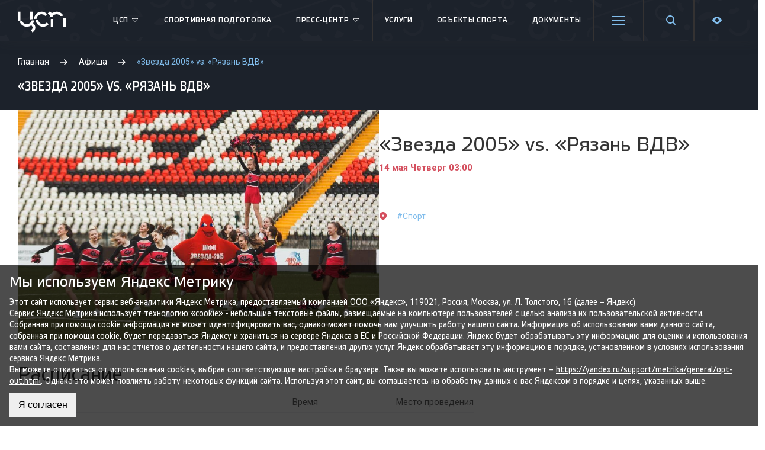

--- FILE ---
content_type: text/html; charset=utf-8
request_url: https://www.google.com/recaptcha/api2/anchor?ar=1&k=6LfXHgMfAAAAAD8rSzKOKlM6N6-YKlvlba9WBPzA&co=aHR0cHM6Ly9jc3A1OS5ydTo0NDM.&hl=ru&v=TkacYOdEJbdB_JjX802TMer9&theme=light&size=normal&badge=bottomright&anchor-ms=20000&execute-ms=15000&cb=8c0ljvvg4twl
body_size: 46295
content:
<!DOCTYPE HTML><html dir="ltr" lang="ru"><head><meta http-equiv="Content-Type" content="text/html; charset=UTF-8">
<meta http-equiv="X-UA-Compatible" content="IE=edge">
<title>reCAPTCHA</title>
<style type="text/css">
/* cyrillic-ext */
@font-face {
  font-family: 'Roboto';
  font-style: normal;
  font-weight: 400;
  src: url(//fonts.gstatic.com/s/roboto/v18/KFOmCnqEu92Fr1Mu72xKKTU1Kvnz.woff2) format('woff2');
  unicode-range: U+0460-052F, U+1C80-1C8A, U+20B4, U+2DE0-2DFF, U+A640-A69F, U+FE2E-FE2F;
}
/* cyrillic */
@font-face {
  font-family: 'Roboto';
  font-style: normal;
  font-weight: 400;
  src: url(//fonts.gstatic.com/s/roboto/v18/KFOmCnqEu92Fr1Mu5mxKKTU1Kvnz.woff2) format('woff2');
  unicode-range: U+0301, U+0400-045F, U+0490-0491, U+04B0-04B1, U+2116;
}
/* greek-ext */
@font-face {
  font-family: 'Roboto';
  font-style: normal;
  font-weight: 400;
  src: url(//fonts.gstatic.com/s/roboto/v18/KFOmCnqEu92Fr1Mu7mxKKTU1Kvnz.woff2) format('woff2');
  unicode-range: U+1F00-1FFF;
}
/* greek */
@font-face {
  font-family: 'Roboto';
  font-style: normal;
  font-weight: 400;
  src: url(//fonts.gstatic.com/s/roboto/v18/KFOmCnqEu92Fr1Mu4WxKKTU1Kvnz.woff2) format('woff2');
  unicode-range: U+0370-0377, U+037A-037F, U+0384-038A, U+038C, U+038E-03A1, U+03A3-03FF;
}
/* vietnamese */
@font-face {
  font-family: 'Roboto';
  font-style: normal;
  font-weight: 400;
  src: url(//fonts.gstatic.com/s/roboto/v18/KFOmCnqEu92Fr1Mu7WxKKTU1Kvnz.woff2) format('woff2');
  unicode-range: U+0102-0103, U+0110-0111, U+0128-0129, U+0168-0169, U+01A0-01A1, U+01AF-01B0, U+0300-0301, U+0303-0304, U+0308-0309, U+0323, U+0329, U+1EA0-1EF9, U+20AB;
}
/* latin-ext */
@font-face {
  font-family: 'Roboto';
  font-style: normal;
  font-weight: 400;
  src: url(//fonts.gstatic.com/s/roboto/v18/KFOmCnqEu92Fr1Mu7GxKKTU1Kvnz.woff2) format('woff2');
  unicode-range: U+0100-02BA, U+02BD-02C5, U+02C7-02CC, U+02CE-02D7, U+02DD-02FF, U+0304, U+0308, U+0329, U+1D00-1DBF, U+1E00-1E9F, U+1EF2-1EFF, U+2020, U+20A0-20AB, U+20AD-20C0, U+2113, U+2C60-2C7F, U+A720-A7FF;
}
/* latin */
@font-face {
  font-family: 'Roboto';
  font-style: normal;
  font-weight: 400;
  src: url(//fonts.gstatic.com/s/roboto/v18/KFOmCnqEu92Fr1Mu4mxKKTU1Kg.woff2) format('woff2');
  unicode-range: U+0000-00FF, U+0131, U+0152-0153, U+02BB-02BC, U+02C6, U+02DA, U+02DC, U+0304, U+0308, U+0329, U+2000-206F, U+20AC, U+2122, U+2191, U+2193, U+2212, U+2215, U+FEFF, U+FFFD;
}
/* cyrillic-ext */
@font-face {
  font-family: 'Roboto';
  font-style: normal;
  font-weight: 500;
  src: url(//fonts.gstatic.com/s/roboto/v18/KFOlCnqEu92Fr1MmEU9fCRc4AMP6lbBP.woff2) format('woff2');
  unicode-range: U+0460-052F, U+1C80-1C8A, U+20B4, U+2DE0-2DFF, U+A640-A69F, U+FE2E-FE2F;
}
/* cyrillic */
@font-face {
  font-family: 'Roboto';
  font-style: normal;
  font-weight: 500;
  src: url(//fonts.gstatic.com/s/roboto/v18/KFOlCnqEu92Fr1MmEU9fABc4AMP6lbBP.woff2) format('woff2');
  unicode-range: U+0301, U+0400-045F, U+0490-0491, U+04B0-04B1, U+2116;
}
/* greek-ext */
@font-face {
  font-family: 'Roboto';
  font-style: normal;
  font-weight: 500;
  src: url(//fonts.gstatic.com/s/roboto/v18/KFOlCnqEu92Fr1MmEU9fCBc4AMP6lbBP.woff2) format('woff2');
  unicode-range: U+1F00-1FFF;
}
/* greek */
@font-face {
  font-family: 'Roboto';
  font-style: normal;
  font-weight: 500;
  src: url(//fonts.gstatic.com/s/roboto/v18/KFOlCnqEu92Fr1MmEU9fBxc4AMP6lbBP.woff2) format('woff2');
  unicode-range: U+0370-0377, U+037A-037F, U+0384-038A, U+038C, U+038E-03A1, U+03A3-03FF;
}
/* vietnamese */
@font-face {
  font-family: 'Roboto';
  font-style: normal;
  font-weight: 500;
  src: url(//fonts.gstatic.com/s/roboto/v18/KFOlCnqEu92Fr1MmEU9fCxc4AMP6lbBP.woff2) format('woff2');
  unicode-range: U+0102-0103, U+0110-0111, U+0128-0129, U+0168-0169, U+01A0-01A1, U+01AF-01B0, U+0300-0301, U+0303-0304, U+0308-0309, U+0323, U+0329, U+1EA0-1EF9, U+20AB;
}
/* latin-ext */
@font-face {
  font-family: 'Roboto';
  font-style: normal;
  font-weight: 500;
  src: url(//fonts.gstatic.com/s/roboto/v18/KFOlCnqEu92Fr1MmEU9fChc4AMP6lbBP.woff2) format('woff2');
  unicode-range: U+0100-02BA, U+02BD-02C5, U+02C7-02CC, U+02CE-02D7, U+02DD-02FF, U+0304, U+0308, U+0329, U+1D00-1DBF, U+1E00-1E9F, U+1EF2-1EFF, U+2020, U+20A0-20AB, U+20AD-20C0, U+2113, U+2C60-2C7F, U+A720-A7FF;
}
/* latin */
@font-face {
  font-family: 'Roboto';
  font-style: normal;
  font-weight: 500;
  src: url(//fonts.gstatic.com/s/roboto/v18/KFOlCnqEu92Fr1MmEU9fBBc4AMP6lQ.woff2) format('woff2');
  unicode-range: U+0000-00FF, U+0131, U+0152-0153, U+02BB-02BC, U+02C6, U+02DA, U+02DC, U+0304, U+0308, U+0329, U+2000-206F, U+20AC, U+2122, U+2191, U+2193, U+2212, U+2215, U+FEFF, U+FFFD;
}
/* cyrillic-ext */
@font-face {
  font-family: 'Roboto';
  font-style: normal;
  font-weight: 900;
  src: url(//fonts.gstatic.com/s/roboto/v18/KFOlCnqEu92Fr1MmYUtfCRc4AMP6lbBP.woff2) format('woff2');
  unicode-range: U+0460-052F, U+1C80-1C8A, U+20B4, U+2DE0-2DFF, U+A640-A69F, U+FE2E-FE2F;
}
/* cyrillic */
@font-face {
  font-family: 'Roboto';
  font-style: normal;
  font-weight: 900;
  src: url(//fonts.gstatic.com/s/roboto/v18/KFOlCnqEu92Fr1MmYUtfABc4AMP6lbBP.woff2) format('woff2');
  unicode-range: U+0301, U+0400-045F, U+0490-0491, U+04B0-04B1, U+2116;
}
/* greek-ext */
@font-face {
  font-family: 'Roboto';
  font-style: normal;
  font-weight: 900;
  src: url(//fonts.gstatic.com/s/roboto/v18/KFOlCnqEu92Fr1MmYUtfCBc4AMP6lbBP.woff2) format('woff2');
  unicode-range: U+1F00-1FFF;
}
/* greek */
@font-face {
  font-family: 'Roboto';
  font-style: normal;
  font-weight: 900;
  src: url(//fonts.gstatic.com/s/roboto/v18/KFOlCnqEu92Fr1MmYUtfBxc4AMP6lbBP.woff2) format('woff2');
  unicode-range: U+0370-0377, U+037A-037F, U+0384-038A, U+038C, U+038E-03A1, U+03A3-03FF;
}
/* vietnamese */
@font-face {
  font-family: 'Roboto';
  font-style: normal;
  font-weight: 900;
  src: url(//fonts.gstatic.com/s/roboto/v18/KFOlCnqEu92Fr1MmYUtfCxc4AMP6lbBP.woff2) format('woff2');
  unicode-range: U+0102-0103, U+0110-0111, U+0128-0129, U+0168-0169, U+01A0-01A1, U+01AF-01B0, U+0300-0301, U+0303-0304, U+0308-0309, U+0323, U+0329, U+1EA0-1EF9, U+20AB;
}
/* latin-ext */
@font-face {
  font-family: 'Roboto';
  font-style: normal;
  font-weight: 900;
  src: url(//fonts.gstatic.com/s/roboto/v18/KFOlCnqEu92Fr1MmYUtfChc4AMP6lbBP.woff2) format('woff2');
  unicode-range: U+0100-02BA, U+02BD-02C5, U+02C7-02CC, U+02CE-02D7, U+02DD-02FF, U+0304, U+0308, U+0329, U+1D00-1DBF, U+1E00-1E9F, U+1EF2-1EFF, U+2020, U+20A0-20AB, U+20AD-20C0, U+2113, U+2C60-2C7F, U+A720-A7FF;
}
/* latin */
@font-face {
  font-family: 'Roboto';
  font-style: normal;
  font-weight: 900;
  src: url(//fonts.gstatic.com/s/roboto/v18/KFOlCnqEu92Fr1MmYUtfBBc4AMP6lQ.woff2) format('woff2');
  unicode-range: U+0000-00FF, U+0131, U+0152-0153, U+02BB-02BC, U+02C6, U+02DA, U+02DC, U+0304, U+0308, U+0329, U+2000-206F, U+20AC, U+2122, U+2191, U+2193, U+2212, U+2215, U+FEFF, U+FFFD;
}

</style>
<link rel="stylesheet" type="text/css" href="https://www.gstatic.com/recaptcha/releases/TkacYOdEJbdB_JjX802TMer9/styles__ltr.css">
<script nonce="ssksCwImO1mduOQRYtfTxw" type="text/javascript">window['__recaptcha_api'] = 'https://www.google.com/recaptcha/api2/';</script>
<script type="text/javascript" src="https://www.gstatic.com/recaptcha/releases/TkacYOdEJbdB_JjX802TMer9/recaptcha__ru.js" nonce="ssksCwImO1mduOQRYtfTxw">
      
    </script></head>
<body><div id="rc-anchor-alert" class="rc-anchor-alert"></div>
<input type="hidden" id="recaptcha-token" value="[base64]">
<script type="text/javascript" nonce="ssksCwImO1mduOQRYtfTxw">
      recaptcha.anchor.Main.init("[\x22ainput\x22,[\x22bgdata\x22,\x22\x22,\[base64]/MjU1OmY/[base64]/[base64]/[base64]/[base64]/bmV3IGdbUF0oelswXSk6ST09Mj9uZXcgZ1tQXSh6WzBdLHpbMV0pOkk9PTM/bmV3IGdbUF0oelswXSx6WzFdLHpbMl0pOkk9PTQ/[base64]/[base64]/[base64]/[base64]/[base64]/[base64]/[base64]\\u003d\x22,\[base64]\x22,\[base64]/CiAvCtsOlWgNzFsO3wrBBwqvDpXlWw51uwp9+PcO/w6otQR/Cr8KMwqNfwpkOa8OiEcKzwodywrkCw4VXw5bCjgbDlcOPUX7DtDlIw7TDl8O/w6x4MTzDkMKKw59iwo59fhPCh2J8w4DCiXw5wpcsw4jCmRHDusKkWB89wrsDwrQqS8O6w5JFw5jDrcKGEB8WS1oMSgIeAwrDtMOLKXdCw5fDhcO3w4jDk8Oiw6llw7zCj8OKw4bDgMO9BHBpw7dmLMOVw5/[base64]/Ci8OUw7TDrMOAIcK/H8O5w4rCsTfCrMKUw7VManF+wp7DjsOGYsOJNsKrJMKvwrgcKF4UZzpcQ33DhhHDiG7CncKbwr/CqkPDgsOYTsKhZ8O9DQwbwropNE8Lwq0Cwq3Cg8OfwqJtR2LDg8O5wpvCtn/Dt8OlwoFfeMOwwoluGcOMVj/CuQVmwodlRnjDgj7CmSfCsMOtP8K0MW7DrMOdwqLDjkZlw7zCjcOWwpPCqMOnV8KSDUldLsKfw7hoPwzCpVXCmlzDrcOpNHcmwplvagFpeMKmwpXCvsO9a1DCnxUHWCwzEH/DlWsILDbCq1DDlERcNmrCr8O5wojDn8OXwrzCoUA8w4vCj8KxwqQVN8OfQsK3w7I3w6FWw6zDlMOhwohWIW1WT8K5fww3w5BawrJnRBdTdSjCn1rCnsKkwp5IEzc/wrXCjcOCwp8ww7HDiMOswqUiaMOwXHTDkgIqa2/CgmPDpMOJwr4nwoB+HzRlw4TCmDFeWWpFecOVw6jDpyjDosO2GcO5CRBbaH3Cm3XClsOAw5XCqxDCs8KWOsKgw6MYw6XDqMOFw6JPGsO6LcOUw5zChB1ENTXDqQzChVnDvsK/dsOBHzZ7w69QeHjCl8KqGcKlw4Qowoonw7E0wpLDs8KOw47Cr3pMHFnDtcOCw5bCuMOPwq/DogRzwpBWwoHCtUHCsMKbRsKJwqvDt8K2D8OFe0EfMcOrwpzCjQXDosOSRcKNw5ZcwqMewo7DucOZw5XDqE3DjcKXHMKOwpnDhsKFVcKZw4MGw4Uww5p0S8Kcw4RcwoQOWmDCs2zDkMO2aMO+w7XDhHXCuiZxV07DgMO8w4/Dv8O8w5/Cp8O8wr3DtDXCqkMUwo9Nw63CrMK4w6LDisO8woTCpSbDksOkK3BJYRtuw57CpAbDpMK0WsOcL8ONw6fCvcO3P8Klw5/Dhn7DvsO8N8OCMTvCpko4wotSwp47Z8OPwqLCtTwcwo0VPTBuwpfCulXDlsOHUsK1wr/DgDgpDQHDpQYWZ3LDmAhPw4J5MMOJwpdjMcKVwpQyw6wOIcK5XMKOw6vCpsKewrESGW/DqHXCj21ndWA5w6Y+w5PCtcKXw5QubsKDwonDtl7CsTPDiwbChcKVwqs9w6XDjMO3MsOybcKWw6p5wr89M0jDtcO5wqbCrcKqFGrDgsO4wonDtzs/[base64]/Dg04FYMKnJcKUXMK3w6NQw6Yzw6h1w5ZLNnEucjPCtFM2wrvDjsKnWgTDjQPCncOGw4w5wpDDnGHCrMOGC8K5YUAVKsKUQMKgHznDq0bCsU1UScKrw5DDtsKywrjDpw/[base64]/[base64]/CpMKYwqbCnTHDncKSfzRjwpAaJsOGw5Jnw5HDtmXDoRFFIcO5wpsvIcKLQ2fCtDxvw6LCvsOhAcKswqrCvHLDlsOpFhLCuinDrcObOsOaesOJwrXDvcOjB8OHwq3Cm8KBw7PCnwfDjcOCD1VdUFnChUd5wqU/wqI/[base64]/Cl3CosKbwqVDwqTDoknDuSp3w7UbC8OcwoJCw75KA8OlW2ohcGsUc8OcGTsaK8OMwocSDznDgF7DpC4NUms8w5rCtMKhfcK+w79gPMKcwqgocwnClFTCtXlRwq4yw4nCtxrCnsOtw6LDmyHCpGHCmQ4xOsOAWcK+wrIEQUHDv8K1OcKJwp3CjU4Yw47DjMOrdCtlw4Z/VsKpwoFJw7vDkh/[base64]/ChcKLNMK2wpHCk3AHwpDCkMK2QMKTFcO/wpFBD8OsGFoaLsO2woFYI342LcOHw7FuDF1xw7XDlUk4w6DCqcKGOMKOFnbDlUBgTGDDrUBqbcOkUMKCAMOYw5HDksKCJRoleMKLIy3Ck8K+w4FoZFFHE8OMUVQpwrLCt8KtfMKGOcKrw6zCtsO9EcKUfsKaw7fDnsKlwrpUw7XDu3g3cwtddcKqAMK7d3/DqMOkw4p4ETgJw5PCtsK4X8KBKWzCvMOHan1rw4FZV8KfHsK9wpwqwoUjHMOrw5pfw4cRwqbCh8OqDnMtXMOpfx3CuGbCm8OPwrNBw7k1wpstw5zDnMObw57CmFLDsRHCtcOKKsKIPjUpSHnDqk/DncKbP1J8Rzp6D2XCmzVYXHkRw5fCq8KtD8KQCQMMwr/DjyHDqlfCl8O0w6TDjDcue8K3wpAjZcK7eSHCvnbClcKHwphdwrDDlXbCosKKS00awqPDp8OmYsOvAcOhwprDk1bCtGAYbEzCuMOhw6DDh8K3JFjDvMOJwrjDuEx9fUvCs8K8KMKEBDTDo8OuJcKSB0/Dk8KeM8KRZlDDnMK9EMKAwq8qw64FwqPCocOORMKjw40Hwo5MUU7Ct8KvZcKDwqvCvMO5wo1/w67Cr8OKU386wrfDrMORwod0w7fDtMKyw4QAwoXCqHrDuklvEQBRw7c1wrXClVnCqhbCumpjRUE8YsOuEsOZwrjCi3XDhxzCmcO6XRsjTcKndwMTw4ofeUB6wqRmwrrChcK+wrHDmMOIUikWw5jCv8Osw6d/DsO/Iz3CjcO7wpI7wqA5RAPChMKlBHhkd1rDlCTDhjMSw5olwrw0AsOowoN4RcOrw5k2ccObw7oiJFMQLCJkwpbDngtMRCvCkSVVCsKgfhQBAGt4eTJbNsOmw5nCpMKnw51/[base64]/[base64]/Cpzlzw7vDlC7DjCE4ZzHDiQnCjTp0w74MeMK/HcKqIwHDgMO4wp3CgcKswqrDlcO1A8Ked8ORwoRgwpTDoMKbwo0Ywp7CtsKXEFjCmhQ/w5PDsA/CsV3Cq8KpwrxswqXCsnbCj1tHN8O3wq3CmcOLOVrCusOawp0yw7bCkXnCqcO2dsOVwojDvMK4w58NAcOIAMO4w73DoDbChsOPwqHDpGTCgjQWJMO/GsKUWcKswosYwoHDtHQABsOrwprCrG0DSMOIwqjDr8KEFMK4w4PDn8Kew7x3e3NvwpQQLcOtw4XDvUFqwoTDkW3CnQ/DvsKQw70pNMKvwo8RdRhvw4nCtypoczYZd8KFAsOtUjbDlVHDvCl4DgdXwqzCg2cXL8KqMsOrdU/ClVBcb8K6w60ga8OYwrpyUcKMwobCkGYvQEwtPgMZX8Kkw4TDoMKeZMK4w4tuw6PDuyfCvhZTwozChnLClcOFwp07wo/CiX3Cpnc8woUcw6zCryEXwr54w5jCrXPDri9rfj1TaycqwpbCkcOdc8O2Ug5VbsOmwo/CjcO4w4HCm8O1wrcCKwrDpDk7w74JYsOBwpHDiUPDg8K6w5cjw47CjsKJZx/[base64]/CkcOTwrNww7dfSwrDtXZYYThuwqJefcKYwqkww7HDkAERC8OpHxwce8OTwo/CtRBawo4WJF/DlHfCqgDCvTXDt8KvccKTwpYLKzZSw5hYw5Z3wplkRlzCn8OeRyzDjhRIMsK9w4zClx9ZZ1/DmgrCg8Kpw6wHwqsfMxZNZMKQwpMTwqZOwpxuKg5fasK2wqBDw5HCh8OLcMO5IFdHS8KtNxNDLxXDg8OQZMOAJcOGBsKdw5jCuMKLw6I+w7F+w6fCiHkcQWpnw4XDosKHwqhmw4UBaiU2w5/DvWrDiMOMRx3CpcObw5/DpwvDrkjCgcKVO8ODRcO/fsKGwpdwwqNKOk/ClcOdVsO+NTtQWcKgf8KxwqbCgsONw5xNRkbCmMOLwplvUMKOwqLDhkbDoW11wropw50kwrXCg1pqw5LDiV3Cg8OsRm8MFi4tw7vDgFgSw6RBfAQWWDl8wq1pw6HChR3DvCrCr15jw6AUwoEhwrxdesO7cE/DqB/DjsOowqtICGdPwq/[base64]/McOXN1wEaV/Dp8OUwrFtFVHCpMKYwqRfYztCw4wqUGbDlxPCtms1w4HDvE/Do8KLXMK0w6gpwo8ifyVBaXBjw7fDmkNQwqHCniHClzdHdDHCu8OCNkPCssOLasO9wrg3wprChS1JwpkbwrVyw6LCpsO/V0HCjcK9w5/DmzDDuMO5w6nDjcKncMKgw7vDkhYcGMOqw7pWNmhSwoTDqB3DmyUABmrClwzCsGpWMcOJLx0jwo05w55/wqfCoTLDugzCpcOCRVFwcsKsezvDly4vDE9twrHDisK1dB9gSsO6ScKuwoJkw43Dk8OZw6BsEyoVEkd+FcOWRcKwXMKBJVvDnx7DqkzCrHV8LR8BwoFVNHvCt0MzCMKlwosILMKGw5ROwr9yw5HCgcKgwrPDiz/DkkLCsClsw7d8wqTDqMOYw5XCoBsIwqLDt0XCmsKGw6skw5DCkGTCjjptW1cCPCnCg8KawrVKwqHDlwLDocOiw5oUw5XCiMKMOsKfdcOPGSDCvzMiw7PCnsOLwqnDgMOQNsKrPgczwrJ/PW7ClsOowqxcw4rCm0TDuHbDksOyWsOVw7c5w75uXWbClEnDqiNpS0HCgTvDosOBAjjDvAV3w7LCssKQw7LCrlM6w5NTIBLCsjMJw7jDtcOlOsOzWw87C23CmX7DqMOswq3DicO4worDvcOfwpFhw4bCg8OmezAZw49qwoHClS/DgMOqw4QhTcORwr5rO8Orw4ULw6gLJwLDqMK2W8K3dcO/wr/[base64]/w7wHw79kNsOeXHAeAsKMGsKjYUkuw61kXnXDhcO0JsKww6PCjj/DvH/CvMOpw5XDmXlfZsO/wpHCocOMasOpwrdWwqnDjcO9TMK6fcOXw4rDtcO9K0wEwoYLJsKjPsORw7bDh8KlCzl1ecK6RMOaw5wiwr/[base64]/Ck8KkfcKBc8KAOMOyfxTClhPDtR/DgyQSOzctfWc4w7sFw4TCnlbDjcKwWVApPzrCg8K1w6Zow7RZTCfCkMO/[base64]/XsO9wr7DpMOJwpwZwpvCiFDDlMOzXMKhRnZpcHLCmMOAw5rDr8Kiwq7CqHzDs3AVwps2RMKlwqnDpDjDtcKidMKWcATDocOkZn1UwrbDnsK/YXbDhCEcwojDgGc9DWooRlo7wrFJcG1jw7PCmFJ9RUjDqW/ChsOvwo9Xw7LDj8OJGMOuwpgTw73CpBtyw5HDsUrCkylRwp97w79pScK9OcKPXsOOwqVcw5/Du31qwpPCtBhnw7h0w5VLIcKNw6cvDsKpF8ODwqdZJsKkKUfCqyTCqMOZwo8VKcKkwrLDmkDDoMObWcKlJcOQwqQTJQV/woFxwojCgcOuwqJcw4pQa0xZGU/[base64]/KMKFNizDginDlsOnwqolwqlLwrfCgGwKN2rCicKMwoXDpMKiw4vCsyYoQXBYw4Mqw63CvnNUDHrCqVTDvMOEw4zCijHChsOjC0vCusKYbyPDocOCw48gWMOfw6/CnUnDjMKhM8KXWMOywqrDjm/[base64]/[base64]/CqzsDwoAJQSxjw7XDnsOQw4nCicK3ZsK9wrfCh8O9RcOiUsOtPMOawrU5bsO6AcKSJ8OcNk3ClHDCpEbCsMKLPTTCgMKZXlLDucOVDsKRDcK4JcO8wpDDpBTDoMOEwqU/PsKHKcO0N0cgeMODwpvCkMKfw6IFwqHDiSTDnMOlOy3Dg8KYR0AmwqbCmsKAwqg0wpbCkhbCrMO7w6dKwrnCosKmLMKVw71iYWIGVmrDnMKxRsKVwo7CmSvDi8KCwq3DoMKhwrrDk3YBOCDDjwDCmnwuPCZ5w7YzesKVO310w7vDuw/CtQvDmMKKGsKew6FjZcOdw5TCjTjDpCQIw5rCjMKXQ14LwrnCl0NdWcKrOXXDgcKkPsOPwp8BwrQKwoICw6XDqSTCi8Ohw647w4vCnMK8w5ZSYDnCgXrDssOsw7dww5rCuk/CoMOdwrXCmyxtX8KIwrp+w7wJw7tXbUbCpEN7agjCu8OYwqLDu19two45w7k0woPChcO/RcK3PUzDocOuw77Du8KpOMKmQwPDkCV4ScK3NC5Hw4XDjmPDpcOXwrJnCRomwpMgw4TCr8Ozw6XDocKUw7AsAMOew7ZFwo/Ds8O/EsK6wqkkSVTDngnCvMO4wqnDly4UwpFfX8OPwp3DoMO0R8Oew6Jpw4HCiQAURjQlBisGElvCksKSwpwPTmbDk8OgHDnCkEVmwq7DtsKAwq/DrcKcHRhgDhFwPX83cEvDnsOafQE9wr3CgjjDtMKgSmVPw4Qhwq1xwqPDq8KQwoBRTEpwIMOKQhY3w4wgTMKoOQXCmMOVw5VWwpbDncOqU8KWwpzChXXCskZlwoLCo8OTw6/CqnDDlsO7wpLCp8KGVMKYGsKyMsKawpPDrsO/IcKlw4/[base64]/[base64]/CisK2DBMYGcKiS0DCmMOgSsK7wqfCgCxwwpXDkEckBcOgMsOlHHwtwq3DtRFcw68OTBcobXMMC8OSa0U5wqgYw7fCoSg7aBHDrzfCgsKiJWojw6ZKwoBcGcOsKUNcw57DisKbw6A5w4bDlWLDhcO+LQ0IWjUXw7QQXMK3w7/DrQU8w6XDvzMTWhjDkMOgw6HCucOxwptMwp/DqwFqwqzCgcOqF8KnwrAzwp/DiyPDvcKWCStwR8KIwpYLDEs+w4hGGR0YNMOaX8K2w5nDs8O1VzAtFh8PCMKow4N4wp5sFx/CsQ53w6XDs09Xw68/w4XDhVtefybCncOww4oZE8Ktwp7Dg37Dt8OXwrTDhMOfTsO7w7PChlozwppifMKpw6jDr8OWGDsowpTDgEHCtcOYNzPDjMOPwofDisOowqnDogTDo8K5w57DhUIcG1YiZztJKsKRNQ00MgJjCDHCvHfDon5yw6/DoxI6esOSw4QDw7rCgwXDnyfDi8KIwptFemcAS8OmSjfCpsO9WxnDkcO5w6BOwq06QsKrw496b8KsNQp8H8OAwqHDuWxDw63Cmz/Dm0HCiXbDnMK+wodiw7zCmQXDuRJ9w6okwpnDhcOjwqhQY1TDi8OZRDp1fmBzwqgqEUzCvcKmesKeBUdkwp1nw7tOG8KRV8O7w5fDg8KOw4/DojhzWcKUREvCmncLCBcDw5V8BUxVYMKeOXZiflZVIVVZUlkHF8OoQzZVwrLCv1fDqsK8w5E3w7zDoD/[base64]/DusOwAE/CrHYxwqIDw45qwpjCkQ5VVFnDv8KQwoobwpnCosK0w51cFUhuwo7DocOdwqPDsMKbwq4eR8KQw6TDgMKsUMOYKsO+Fhd/H8OGw6rClg9dwojDrEFuw4tYw7bCsCBkd8OaAsKYZ8KUVMKOw4FYAsOiF3LDucOEE8Ogw7I5KRnDjcK/[base64]/[base64]/WRvCsCTCvcKJD8O7w4vChWjCqcK7EcODEMO7RnZyw7MgXsOMK8OfKcKBw7vDpjXDpMKYw4kpAMOxO17DjE1UwpgxR8OrKHscbsKMwopsUV/[base64]/CrRwWRsKGCsOlwoVuIGNqwqoMB8KvIMKrI1R3I3PDksKnwrjCmcKxVsOWw4nCsAINwr/DvcKUZMKHwo1Uw5rCnBQWw4TCgcOiUcOiQcK1wrLCscKkBMOvwr5Lw6HDp8KSMC0ZwrbCqHpsw5sAMmdEwqrDlm/CpGLDjcOfYwjCtsOwc2NDYyFowo09MyY6ccORflx7P1MkKT54FcOxKsOtJcKfK8K4wpwsG8KMCcKxa2bDscOZWj/CiR/[base64]/Dm8KCZsKFwrvChGLCi1HDuxjChmhVw7pFZcKmw5J6Q3ELwr3CuEh8dQbDrRbCtsOhT0tYw5PCjAHChGs/wp8Gwo/CqcODw6dtXcKjf8K6TsKGw44VwobCpwcOBMKkNcKiw7XCpMO1wpbCvcOvLcKMwpfCkMKQw4vClsKkwrsHwoVfUDxsPMK0w7/[base64]/DrMK5wpHDssOwwoUGw7kuAjbDsH/DlG3DnsOTwobDjFscw71tCyg2w7PDpDbDiyVsJybDsBdww73DgiPClMK4wrfDpmrCvMK0wrpcw7F1w6tBwr3DucKNw7TCvT91PDpzUjU5wrbDpcO5woTCpMKnw5HDlWzCuzkMdlJNFMOPL33CmXEVw63ChsOaG8O/wrkDBsK1wqbCmcKvwqYdw43DncOdw6fDn8KGbsKwP2vCr8KqwovCngPCuGvDrMKLwrPCpx9fwqhvw65bwqDDo8OfUTxbeCHDocKGHw7CgMOvw5DDilNvwqbDmWLCksK/w7LChxHChSsJW347wonDqWTColpGS8O9wpkgXRzDrgwtZsKpw4TDnmVZwoHDt8O2UzfCj0LDosKSQcOSQW3DpMOlLS0mbG4CSkJ0wqHCiiTCrB9cw5TCrADCp2RAHsKQwoTDmF/DkFBTw7DDicOWD1XDpMOOc8OfKAARRQ7DjSRuwqIEwp3Duw3Dtikuwp3Di8KsbcKjFsKpw6/DhsK7w4xYP8OgAMKCI3TCpibDh0Q0FhbCg8OkwoQgXHZ5w6/Di3AuIQvCmlsUacK7Xk8Aw53CjHPCuHY+wrJ6wpR4JR/DrsKMPgoDJSt8w4fCujhpwo/CjMKwfibCr8OTwq/[base64]/HkMpJcKUaMOUwr/DuQhZb3vClMOrDsOXcmtHLwtZw5/CnRMNOzAow4rDqMOew7sIwr/CriVPGB4pw67DkxM0wofDpsOQw7IOw4EuDk7DtcOqLsOOwrg6LsKDwppOQQ/CucO1UcOMGsOIeSzDgGXCol/CsjjCmMKnWcKPF8OLJmfDlwbDtSLDr8OIw4/CoMKxw75FScOCw7BCFTfDr1bDhkDCjEzDmD00dEDDhMONw5XDu8Kywp/CmmhZSXXCrXh8TMKbw7PCr8KvworCkwfDiEkSVlAoCHJ9AQ3Dg0DCjsKEwpzClcK9G8OrwrDDv8O1Jm3DjELDkHfCl8O8eMObw47DgsKUw7LDhMKVWCYJwopgwpzDk31owrzDqsKOw6Zlw5JwwoXDucKwPSPCq2HCocOZwoMIw4o6fsKmw5/CuhLDuMOCw7PCgsOjZB7CrsOSw67CnXHCoMKbX2vCklIYw4zCuMOnwoYhOsORw7bCl3pnw4B/w5vCu8O8bsOICHTCgcOKJ2bCrn8JwrrDvBJKwoE1w7ZHbjPDnywTwpAPwqkJw5Zkwrt2w5BGVlDDkG7CpMKywpvCsMKPw4BYw59hwooTwoHCgcOqXhAtw5pnwpo4wqjCiUTDtcOqYsKgd13CgUFKcMOba2ZUTcKmwp/DugDClwEgw7hhwrHDisOzw44kTsOEw4BOw7UDGUEgwpRaPlJEw4bDtAjChsOMS8OpQMOMI29ubwI7w5LDjcOhwrE/bcO6wrZiw7stw7PDv8OfGgEyNlbClsKew5nChELDt8KNTMKYIMO/cibChsK0Z8O8OsKLQAvDjCocdkbCtsObNMKiw53DnsKTBsOzw6czw4YdwrzDgyJ+PzDDpGPClhdRNMOcXMKId8O6K8K+I8Kswpl3w6PDvynDjcObWMOGw6HCg3fCocK9w4ssWBJTw4wxwprCgC/ChTnDoxULZsOMGcOuw6xQXMKhw717dnfDo0tGwpvDtTXDumt5DjTDtcOAOMOTFsORw7wsw7UtZsO+N0JWwqrDu8OXwqnCjsKWN2QGD8OmYsK0w4XDisOEfsKJYMKswoJAZcO1QsOwA8KKPsOfHcO7wrzCnUI0wrx/a8KTQFgZFcKpwqnDoyPCvANNw7fCkXjCssKhw7TDrCnCusOkwpjDq8K6TMOAETDCisOJLsKpASoWQUN4LRzDl00ew6HCs0nCv2/CoMOVIcORXXJZEUDDmcKuw5UBA3vCocOZwqDCn8K+w4gjIcOqwrhLTcKFP8OdXsOHw53DtcKrcGfCsSZxPlccw4QYasOJBhtebsOxwqvCjcORwqRMO8OTw5/DtxElw5/DmsOZw7nDj8KFwpxYw5vCkX7Dgx3CucKUwoPDusOAwr/CscKGwrDCmcOHGDkkNMK0w7tMwoclT0/CrHLCrMKawozCmsOKMsKdw4DDncOYB0cSTQ8KcsKUZcO7w7XDj0rCixkzwrPCisKkw57DnwDCpV/DgwLCkUvCo0Apw68Cwrkjw7tTwrrDtxEJw4Ryw4/CucOnAMK5w7sqIcKBw4DDmD7ChU4bZ2hPJcOkVEnCpcKJwpxhQQ3CucKbC8OSOhdUwqVxRFNAGwM5woRETSAcw6cpw4N2acOtw7Q4VcO4wrHCrFNbScKiwqPCqsOscsOoYMOZQF7Dv8Kpwpstw4NfwqV8QsOKw5Zuw5PCg8KTFMKkbk/[base64]/w5fDjgtgwoAvwqLCkgzDmDNgbsKGwqzDnsOSwr5dbSHCrzvCg8KTwppCw7kIw69jw5glwpkPaxXCqDNHSwAIMcOJHHrDlMOaOEvCpDJLOHVnw6EHwojDoXUGwrYpKTzCsXVOw6rDmjJvw6rDkEnDsAoDBsODwr/Dsj8TwprDtH1lw7JcJ8KzRcK5KcK4LMKDC8KzNmB+w5tfw6LDkSkcEiIwwqbCtcKRGDFZwr/DizcHwr0Jw7vDjSXCn3jCgj7Dq8ORFcKrw51uwqAow5YhfMOEwrvClw4nfMO6LX3DjRvCkcOkfTrCsT9nFWhVb8KxcRs1woUKwr7DiHoQw73CpMOEwpvCnyUDUcKDw4zDlcOIwpdkwqUEUU0NaQbCiCPDuTXCuk3Dr8OHNcO/wo/DqyvCuGdfw5g0A8KDbnnCnMK5w5HCiMKkL8KbAz5zwo5+wpl4w6BqwpFdbsKAFSE2NS8nOMORCXvCi8Kew7Jmw6fDvxNow6gxwrwAwr93C2pnBxwVdMOoIS/[base64]/[base64]/dQDDjEzDhyvDuh4gMVl4TsK8d8OMw6sLKyrDksK3w6jCocKbEFzDtzfClcOML8OROVLChMKjw4UOw7w0wrTDuVsHwqjCmCXCvcKtwrNqMTFAw5lywpfDjMOJdhjDlCjCtMK0dMKYUHdfwp/DvjrCmiMCVsOfw51RRcKkX1Fnw5w/f8OgIsKUdsOXF2oZwpo2wofDnsOUwoPDmcOOwoBHwqXDr8K+ZMOzeMKRGGDCsnrCkVrClHd/woHDjsOXwpI8wrbCvMKnd8OlwoBLw6/CuMKJw6LDmMK8wrrDqgrCkCrDvVxEJMOANcOZdVVKwqhLwqBPwprDvcOEKEnDnHdMMcKhGznDiTISJsOdwp/DhMOBwrPClMOBI2nDu8O7w60Ww4zDnXTDrzRzwpPDm3YSwoXCqcOLesK/wq3Dv8KdPzQRwrfCqEQ+KsO0wosWXsOuw50bH1tsPMOtfcKLTjrDvl4qwqVVw6DDkcKvwoA5RcOkw6PChcOrwrzDuVTConk3wpPDicKSwpnDm8KFF8KXwrl4GW1OW8Okw4/ChCMZHh7CiMOAZUsawqjDkwEdwqxsV8KvAsKSacOYaTQDN8O9w4bCrVQxw54iKcKZwpA4X3DDjcOVwqjCrsOuYcOoMHDDri0xwpMZw4JBE0rChMOpIcO5w5gkQMOVdnXCh8OXwozCrlkJw4x3CcKXwpFLTMK/dWd3wrB7wpvCnMO7w4BTwr4KwpY9VFTDocK2wozCscOkwqUcJ8O9w6HDpEglw5HDmsOjwrXDhnxICcKAwrY0DhlxIMOEw43DssKYwqpmaj93wo85w4jCgh/[base64]/Di31vEsOqQcKbX0fCjz5iwoRow5zChE5UZw5Kw4LCmX98wrFxPcOwJ8O8OBcyLhhGw6TCqXJXwpPCoG/Cm3bDuMOsfWrCmV1+NcOTw4h0w7QRGcOaEEkecMOeRcK9w4hVw78gIxRjT8Oew7jCpcOjA8KHPBfCisKwJcKOwrHDmcO7w5Q4w43DhMOPwoZ/[base64]/[base64]/[base64]/V38dfMOKHcONwonCucOPXcKrw445GMKBwoHDkwdvd8KLWcOiAMO0MMKYLzbDisOUZV1OYxtOw69+GgJ5fMKTwoJZQQVdwoUww4nCuTrDhGR6wqd+UBrCrcK1wq85NsOXwqUrwpbDjkDCvRRQIkTClMKWCMO8X0TDsULCrBMew67Cv2AsNcKCwrt/TxTDtsO0woPDj8OswrfCscKlDsO6T8K1CsK+McO8wpVUdMOzSDIfw67DhXTDtcKfRsOlw7EkWsOaR8O7w5B+w7Zrwo3CpsOIf2TDvmXCiFozw7PCjWzCscO4S8ONwrUUT8KACTRvwooSf8OyCT8dYGpFwq7CkcO6w6fDnSA/WcKFwq4TPErDgycTXcOYc8K0wolkw6QTwrJEwrzDrMOIOsOrVsKXwrbDiX/[base64]/[base64]/DmcKCwrhhAMOVw6YZMsKYO0c6wovDvi4IbGQ4JBXDrFfDmjwyex/CnsODw6VyUsKwey4Nw4o3VMOowpwlw5PCuBJFSMOnwpokYsKZw71YXFl/wpsNwo4gw6vDpcO9w6jCiGhUw6Bcw7nDmhJoVsOzwqIrb8KMPUrDpjPDoF0dacKAQnTDgidCJsKdN8Kow5LCrRbDhnwUwrETwpxKw6Nyw5nDg8Orw7nDq8KeYhzChSMoXTp0BwY0wp9BwppwwqpYw5Z1OCXDpQfCn8O7wq0lw49Ew5TCtWAWwpbCtQ/[base64]/CvGfCm0YeNcOgbMO/XC3CgmfDv2XDryPDlMOMW8OPwqrCm8OfwoVweh7DksODSsOXwpbCpsKtFsKsUQ59eUnDrcOdN8OxQHgxw6lhw5/DkDAow6nClcKqw7cUw502WFA4Aw5kwo5twovChWo1X8Kdw6XCujAnLwPDpgZNFsKpNsOwLDDCkMKFw4MJCcKNfR8Zwr4NwoHDu8OtViHChXnCnsKFJWdWw43ClMKPw4rCmsO7wrrCsiMjwr/[base64]/DmRDCs8KGcx1dMMK3ccOVw7DDqsK5wpFHwrHDtkwZw53CqMKhw4FfUcOiQ8KscnjCvsOxKcKkwpgqNhwnYMKpw7JiwqUtAsKePsK/w7TCnRTCvsOzDMOhSlbDr8O4V8K1NsOFw61pwpHClcKAAxg8dsOHaAVcw6VLw6Juc2wrdsO6aD1gX8KDIzvCq1XDkMKyw6Q2wqjCh8K9w7bCvMKHVVwFwrlAWcKJATbDmcKLwrBrcR5AwqnCnyDDiAYtM8OkwqMBw75QZsO5H8OcwpPDiBQvTSp4a0DDoU/[base64]/wqdJDGrCmxXDjcKwwozCosKmw6lcwobCtMOeYl/[base64]/wo8iJw/DncKEwpQqw4g7w4oJwpHDscOhBHo7wqRRw4DCs3rDpsOsNMOPIsOcwqDCgcKiTkU3wq8XQXwNCMKWworCoQ/[base64]/[base64]/w4PCjX/[base64]/DusK5MgNmScKswpHDqwjDojI2fsOPAcOFw6EXCsOLwrXClcKGwpLCrsO1DSMENC7DsUHDr8O0wonCgFEdw4/CgMOZCm7CgcKIQ8O1OsOIwrzDshDCsQFJb3PCjkcfwo3ClndFJsKmOcKaN3PDj3LCmUUHS8OiO8K4wpLChEQ2w5rCrMOkwrl6Ix/DpT9vOxLDoBd+wq7Dm3zCqEjCmQVywoQHwoDCv1lQElUkSMKoeEwcbcOSwpoiw6Qnw4EUw4YNTzjDmztUPsOYWsKjw4jCnMOuw4DCiGc+acOww4ZseMOVEwIZHEwfw5gBw4l1wp/ChMOyGsO2w5PCgMOlfkNKPVDDoMKswpQGw787wo7CnmfDm8KqwrFZw6bDojvCrMKfDBQBeXvDo8K2DxtOw4/CvwfDmsOgwqNZbFx9wqYpdsO/[base64]/P0kaw40owp/Co8OrwrXCosKcwr/CuMO0wqxcw7IQOHUBwrQkTMOzw6jDrFd+bhMNVcOPwrfDgsO9aULDtR/[base64]/HcKxc8Krw7PCr8ODScOufsORwoUGcl7Co8OIw4/ChsOaw50gwoLCoRFoLcOAIxbCqMOhW3VkwoJow6FVDcKiw6UNw5VpwqDCnm/Dh8K5bsKMwoxmwr5/[base64]/CnMOKWcOYwovDv8KnDsOlKX4uP8KFFTfCqkjDih/DnsKEGsOmTsOnwrEMwrDCoUHCoMOtwpnDq8OhfBowwrA8w7/Do8K4w6B5RWk9Q8KufhTDjMOHaUrDnsKWS8KkX1rDnCsNf8KVw7LCv3DDscOqDUk3woQmwqsFwqJXLUgQwrdSw5fDlyt2P8OQQMK7wqlEb20qHUTCogc9wrjDkm3Dg8KoYVzCscONdsOnworDkMOQMMOWD8OvMmXCvMODFjdIw75zQ8OMHsO6wp/DvhkrKHTDpQ0nw5NcwrIcQiFoBcKCW8ObwoQgw4ACw4seUcKHwrFHw5UyHcKNE8Ktw4kvw4LCt8KzPwpnRgLCjMOIw7nDjsOWw7nChcKvwrh7eHLDgsOvI8OVw5XCuXIWXsKgwpR+JzrCpcOfwpzDhj7Dj8KDMy3DsB/CqXVhB8OLATHDocOUw6oCwp3Dj1gZO2AmO8O+wroTccKGw60BSnfCu8KuZEjDr8KZw6p9w6vCgsKyw7hiOjAowrPDoS1fwpE1QAU3wp/DmsKNw6nCtsOwwphtw4fDhiMfwqbDj8KbGsOzw4s+aMOdXRzCpWHDo8KPw67CulhuZMOtw7kDEXAfc2PCnMOnfG3DnMOxwqZVw4UeKHbDkjsewr/Ds8KPw6/CicKmw6tnWGRCAkY4PTrClcOyVWBOw43CuC3ClG82wqs+wrwwwo3DvMKtwpQHw7TDg8Kewo/Dgw/DhR/CrjdDwoNWJEvClsOMw43CsMKxwp/CnsOjXcKid8O4w63ClUjCmMKzw5lAw6DCpH5Lw4HDmMOtHCQiwrrCoArDkyrCg8K5wovCpmMJwoMKwqHCp8O5FMKLdcO3JnwBBwIfbsK0wrcZw5IvZVM4ZMOILVksPBnCpxtDTsO0BAsgIMKCdXPCg1LCvX9/[base64]/[base64]/CgcKlJcKONcO5Wj5aEcKnSx9zMirCkWVuwqp0IQdiKcOsw4PDjVHDiUbCksOJA8ONIsOGwqfCu8O3wpXClTMow5Bnw6tvYiIQwrTDgcKdPRhoWMKOwqYCWcO0wq/CrwjDicKYFsKMdcK6U8KVUMKAw5dJwqBVw4wRw6MMwrIUbzfCmQnClC5Gw644w7MNIiLDisKOwpzCvcKiKGrDoiDDvsK6wq/Clx5Kw67CmsKMO8KPY8OFwrzDtHRPwq3Cuy/DmMOKwofCjsKOAMOhJx8zwoPCuEUJw5sOwo1GaF8ZKyDDrMKwwqwXeQdVw6HDuirDmiXDhxU5KlNXPRMHwqJBw6HCj8O/w5vCusKkY8Ogw7kbwqAPwrkvw7PDoMOawp7DksKVMMOTAn85XUROSsOGw6Vew7towq8LwrzCkRJ9fg1uMcKWGcO1VEjDncODcHx8wrbCvsOIw7LDhmDDmC3CqsOhwojCpMK3w6YdwqrCgMOxw7rCvgNoHMK0wqDDv8O8w74UOcKqw4TCi8KD\x22],null,[\x22conf\x22,null,\x226LfXHgMfAAAAAD8rSzKOKlM6N6-YKlvlba9WBPzA\x22,0,null,null,null,0,[21,125,63,73,95,87,41,43,42,83,102,105,109,121],[7668936,947],0,null,null,null,null,0,null,0,1,700,1,null,0,\[base64]/tzcYADoGZWF6dTZkEg4Iiv2INxgAOgVNZklJNBoZCAMSFR0U8JfjNw7/vqUGGcSdCRmc4owCGQ\\u003d\\u003d\x22,0,0,null,null,1,null,0,1],\x22https://csp59.ru:443\x22,null,[1,1,1],null,null,null,0,3600,[\x22https://www.google.com/intl/ru/policies/privacy/\x22,\x22https://www.google.com/intl/ru/policies/terms/\x22],\x22CbF/jC7ahpbuGvkF0vPwmOxOJOJy+MarpXB1OReVDIY\\u003d\x22,0,0,null,1,1764359266146,0,0,[71,181,185],null,[55,65,189,151,70],\x22RC-MmZgAkhUCKzbAw\x22,null,null,null,null,null,\x220dAFcWeA7_fwXxKBaanbU_zp7ng3Nwz3nRC13cgMK9H-cbLPgm-UFY1GbUeV2ViBtjJyQao8DpEDdYsgFtvKYuLhQ74rwuPzikkg\x22,1764442065856]");
    </script></body></html>

--- FILE ---
content_type: text/css
request_url: https://csp59.ru/bitrix/cache/css/s1/csp59/page_daad02dd7d89c3cf85773a24d40b3ba9/page_daad02dd7d89c3cf85773a24d40b3ba9_v1.css?1763037565641
body_size: 228
content:


/* Start:/local/templates/csp59/components/bitrix/catalog.element/.default/style.css?1655375357431*/
.event-element-list__location a, .event-element-list__location a:hover {
	text-decoration: none;
	color: #000;
}
.event-element-list__tag a:hover {
	text-decoration: underline;
}
.ya-share2-stmd--active {
	display: flex;
	margin: 0 !important;
	align-items: self-end;
	justify-content: flex-end;
	color: white;
	position: absolute;
	right: 10px;
	bottom: 0;
}
.fancybox-image-wrap img{
	position: relative;
	padding-bottom: 40px;
}
/* End */
/* /local/templates/csp59/components/bitrix/catalog.element/.default/style.css?1655375357431 */


--- FILE ---
content_type: text/css
request_url: https://csp59.ru/bitrix/cache/css/s1/csp59/template_4135c03f02cccd23d8aba38d03b987b5/template_4135c03f02cccd23d8aba38d03b987b5_v1.css?1763037343328861
body_size: 53724
content:


/* Start:/local/templates/csp59/assets/fonts/stylesheet.css?16528749674359*/
/* Etelka Text Pro */
@font-face {
	font-family: 'Etelka Text Pro';
	src: url('/local/templates/csp59/assets/fonts/EtelkaTextPro.eot');
	src: local('Etelka Text Pro'), local('EtelkaTextPro'),
		url('/local/templates/csp59/assets/fonts/EtelkaTextPro.eot?#iefix') format('embedded-opentype'),
		url('/local/templates/csp59/assets/fonts/EtelkaTextPro.woff') format('woff'),
		url('/local/templates/csp59/assets/fonts/EtelkaTextPro.ttf') format('truetype');
	font-weight: normal;
	font-style: normal;
}
@font-face {
	font-family: 'Etelka Text Pro';
	src: url('/local/templates/csp59/assets/fonts/EtelkaTextPro-BoldItalic.eot');
	src: local('Etelka Text Pro Bold Italic'), local('EtelkaTextPro-BoldItalic'),
		url('/local/templates/csp59/assets/fonts/EtelkaTextPro-BoldItalic.eot?#iefix') format('embedded-opentype'),
		url('/local/templates/csp59/assets/fonts/EtelkaTextPro-BoldItalic.woff') format('woff'),
		url('/local/templates/csp59/assets/fonts/EtelkaTextPro-BoldItalic.ttf') format('truetype');
	font-weight: bold;
	font-style: italic;
}
@font-face {
	font-family: 'Etelka Text Pro';
	src: url('/local/templates/csp59/assets/fonts/EtelkaTextPro-Bold.eot');
	src: local('Etelka Text Pro Bold'), local('EtelkaTextPro-Bold'),
		url('/local/templates/csp59/assets/fonts/EtelkaTextPro-Bold.eot?#iefix') format('embedded-opentype'),
		url('/local/templates/csp59/assets/fonts/EtelkaTextPro-Bold.woff') format('woff'),
		url('/local/templates/csp59/assets/fonts/EtelkaTextPro-Bold.ttf') format('truetype');
	font-weight: bold;
	font-style: normal;
}
@font-face {
	font-family: 'Etelka Text Pro';
	src: url('/local/templates/csp59/assets/fonts/EtelkaTextPro-Italic.eot');
	src: local('Etelka Text Pro Italic'), local('EtelkaTextPro-Italic'),
		url('/local/templates/csp59/assets/fonts/EtelkaTextPro-Italic.eot?#iefix') format('embedded-opentype'),
		url('/local/templates/csp59/assets/fonts/EtelkaTextPro-Italic.woff') format('woff'),
		url('/local/templates/csp59/assets/fonts/EtelkaTextPro-Italic.ttf') format('truetype');
	font-weight: normal;
	font-style: italic;
}
@font-face {
	font-family: 'Etelka Text Pro';
	src: url('/local/templates/csp59/assets/fonts/EtelkaMediumPro-Italic.eot');
	src: local('Etelka Medium Pro Italic'), local('EtelkaMediumPro-Italic'),
		url('/local/templates/csp59/assets/fonts/EtelkaMediumPro-Italic.eot?#iefix') format('embedded-opentype'),
		url('/local/templates/csp59/assets/fonts/EtelkaMediumPro-Italic.woff') format('woff'),
		url('/local/templates/csp59/assets/fonts/EtelkaMediumPro-Italic.ttf') format('truetype');
	font-weight: 500;
	font-style: italic;
}

/* Etelka Narrow Text Pro */
@font-face {
	font-family: 'Etelka Narrow Text Pro';
	src: url('/local/templates/csp59/assets/fonts/EtelkaNarrowTextPro.eot');
	src: local('Etelka Narrow Text Pro'), local('EtelkaNarrowTextPro'),
		url('/local/templates/csp59/assets/fonts/EtelkaNarrowTextPro.eot?#iefix') format('embedded-opentype'),
		url('/local/templates/csp59/assets/fonts/EtelkaNarrowTextPro.woff') format('woff'),
		url('/local/templates/csp59/assets/fonts/EtelkaNarrowTextPro.ttf') format('truetype');
	font-weight: normal;
	font-style: normal;
}
@font-face {
	font-family: 'Etelka Narrow Text Pro';
	src: url('/local/templates/csp59/assets/fonts/EtelkaNarrowTextPro-BoldItalic.eot');
	src: local('Etelka Narrow Text Pro Bold Italic'), local('EtelkaNarrowTextPro-BoldItalic'),
		url('/local/templates/csp59/assets/fonts/EtelkaNarrowTextPro-BoldItalic.eot?#iefix') format('embedded-opentype'),
		url('/local/templates/csp59/assets/fonts/EtelkaNarrowTextPro-BoldItalic.woff') format('woff'),
		url('/local/templates/csp59/assets/fonts/EtelkaNarrowTextPro-BoldItalic.ttf') format('truetype');
	font-weight: bold;
	font-style: italic;
}
@font-face {
	font-family: 'Etelka Narrow Text Pro';
	src: url('/local/templates/csp59/assets/fonts/EtelkaNarrowTextPro-Bold.eot');
	src: local('Etelka Narrow Text Pro Bold'), local('EtelkaNarrowTextPro-Bold'),
		url('/local/templates/csp59/assets/fonts/EtelkaNarrowTextPro-Bold.eot?#iefix') format('embedded-opentype'),
		url('/local/templates/csp59/assets/fonts/EtelkaNarrowTextPro-Bold.woff') format('woff'),
		url('/local/templates/csp59/assets/fonts/EtelkaNarrowTextPro-Bold.ttf') format('truetype');
	font-weight: bold;
	font-style: normal;
}
@font-face {
	font-family: 'Etelka Narrow Text Pro';
	src: url('/local/templates/csp59/assets/fonts/EtelkaNarrowTextPro-Italic.eot');
	src: local('Etelka Narrow Text Pro Italic'), local('EtelkaNarrowTextPro-Italic'),
		url('/local/templates/csp59/assets/fonts/EtelkaNarrowTextPro-Italic.eot?#iefix') format('embedded-opentype'),
		url('/local/templates/csp59/assets/fonts/EtelkaNarrowTextPro-Italic.woff') format('woff'),
		url('/local/templates/csp59/assets/fonts/EtelkaNarrowTextPro-Italic.ttf') format('truetype');
	font-weight: normal;
	font-style: italic;
}
@font-face {
	font-family: 'Etelka Narrow Text Pro';
	src: url('/local/templates/csp59/assets/fonts/EtelkaNarrowMediumPro.eot');
	src: local('Etelka Narrow Medium Pro'), local('EtelkaNarrowMediumPro'),
		url('/local/templates/csp59/assets/fonts/EtelkaNarrowMediumPro.eot?#iefix') format('embedded-opentype'),
		url('/local/templates/csp59/assets/fonts/EtelkaNarrowMediumPro.woff') format('woff'),
		url('/local/templates/csp59/assets/fonts/EtelkaNarrowMediumPro.ttf') format('truetype');
	font-weight: 500;
	font-style: normal;
}
@font-face {
	font-family: 'Etelka Narrow Text Pro';
	src: url('/local/templates/csp59/assets/fonts/EtelkaNarrowMediumPro-Italic.eot');
	src: local('Etelka Narrow Medium Pro Italic'), local('EtelkaNarrowMediumPro-Italic'),
		url('/local/templates/csp59/assets/fonts/EtelkaNarrowMediumPro-Italic.eot?#iefix') format('embedded-opentype'),
		url('/local/templates/csp59/assets/fonts/EtelkaNarrowMediumPro-Italic.woff') format('woff'),
		url('/local/templates/csp59/assets/fonts/EtelkaNarrowMediumPro-Italic.ttf') format('truetype');
	font-weight: 500;
	font-style: italic;
}
/* End */


/* Start:/local/templates/csp59/assets/css/slick.css?16528749671775*/
/* Slider */
.slick-slider
{
    position: relative;

    display: block;
    box-sizing: border-box;

    -webkit-user-select: none;
       -moz-user-select: none;
        -ms-user-select: none;
            user-select: none;

    -webkit-touch-callout: none;
    -khtml-user-select: none;
    -ms-touch-action: pan-y;
        touch-action: pan-y;
    -webkit-tap-highlight-color: transparent;
}

.slick-list
{
    position: relative;

    display: block;
    overflow: hidden;

    margin: 0;
    padding: 0;
}
.slick-list:focus
{
    outline: none;
}
.slick-list.dragging
{
    cursor: pointer;
    cursor: hand;
}

.slick-slider .slick-track,
.slick-slider .slick-list
{
    -webkit-transform: translate3d(0, 0, 0);
       -moz-transform: translate3d(0, 0, 0);
        -ms-transform: translate3d(0, 0, 0);
         -o-transform: translate3d(0, 0, 0);
            transform: translate3d(0, 0, 0);
}

.slick-track
{
    position: relative;
    top: 0;
    left: 0;

    display: block;
    margin-left: auto;
    margin-right: auto;
}
.slick-track:before,
.slick-track:after
{
    display: table;

    content: '';
}
.slick-track:after
{
    clear: both;
}
.slick-loading .slick-track
{
    visibility: hidden;
}

.slick-slide
{
    display: none;
    float: left;

    height: 100%;
    min-height: 1px;
}
[dir='rtl'] .slick-slide
{
    float: right;
}
.slick-slide img
{
    display: block;
}
.slick-slide.slick-loading img
{
    display: none;
}
.slick-slide.dragging img
{
    pointer-events: none;
}
.slick-initialized .slick-slide
{
    display: block;
}
.slick-loading .slick-slide
{
    visibility: hidden;
}
.slick-vertical .slick-slide
{
    display: block;

    height: auto;

    border: 1px solid transparent;
}
.slick-arrow.slick-hidden {
    display: none;
}
/* End */


/* Start:/local/templates/csp59/assets/css/slick-theme.css?16528749673487*/
@charset 'UTF-8';
/* Slider */
.slick-loading .slick-list
{
    background: #fff url('/local/templates/csp59/assets/css/./ajax-loader.gif') center center no-repeat;
}

/* Icons */
@font-face
{
    font-family: 'slick';
    font-weight: normal;
    font-style: normal;

    src: url('/local/templates/csp59/assets/css/./fonts/slick.eot');
    src: url('/local/templates/csp59/assets/css/./fonts/slick.eot?#iefix') format('embedded-opentype'), url('/local/templates/csp59/assets/css/./fonts/slick.woff') format('woff'), url('/local/templates/csp59/assets/css/./fonts/slick.ttf') format('truetype'), url('/local/templates/csp59/assets/css/./fonts/slick.svg#slick') format('svg');
}
/* Arrows */
.slick-prev,
.slick-next
{
    font-size: 0;
    line-height: 0;

    position: absolute;
    top: 50%;

    display: block;

    width: 20px;
    height: 20px;
    padding: 0;
    -webkit-transform: translate(0, -50%);
    -ms-transform: translate(0, -50%);
    transform: translate(0, -50%);

    cursor: pointer;

    color: transparent;
    border: none;
    outline: none;
    background: transparent;
}
.slick-prev:hover,
.slick-prev:focus,
.slick-next:hover,
.slick-next:focus
{
    color: transparent;
    outline: none;
    background: transparent;
}
.slick-prev:hover:before,
.slick-prev:focus:before,
.slick-next:hover:before,
.slick-next:focus:before
{
    opacity: 1;
}
.slick-prev.slick-disabled:before,
.slick-next.slick-disabled:before
{
    opacity: .25;
}

.slick-prev:before,
.slick-next:before
{
    font-family: 'slick';
    font-size: 1.25rem;
    line-height: 1;

    opacity: .75;
    color: white;

    -webkit-font-smoothing: antialiased;
    -moz-osx-font-smoothing: grayscale;
}

.slick-prev
{
    left: -25px;
}
[dir='rtl'] .slick-prev
{
    right: -25px;
    left: auto;
}
.slick-prev:before
{
    content: '←';
}
[dir='rtl'] .slick-prev:before
{
    content: '→';
}

.slick-next
{
    right: -25px;
}
[dir='rtl'] .slick-next
{
    right: auto;
    left: -25px;
}
.slick-next:before
{
    content: '→';
}
[dir='rtl'] .slick-next:before
{
    content: '←';
}

/* Dots */
.slick-dotted.slick-slider
{

}

.slick-dots
{
    position: absolute;
    bottom: 40px;
    max-width: 1660px;
    left: 50%;
    transform: translateX(-50%);
    padding-left: 30px;
    padding-right: 30px;
    text-align: left;
    display: block;
    width: 100%;
    z-index: 3;
}
.slick-dots li
{
    cursor: pointer;
    border: none;
    width: 24px;
    -ms-flex-positive: 0;
    flex-grow: 0;
    max-width: 100%;
    border: solid 2px #fff;
    height: 24px;
    border-radius: 50%;
    overflow: hidden;
    display: inline-block;
    text-align: center;
    padding: 4px;
}
.slick-dots li button
{
    width: 12px;
    height: 12px;
    background-color: transparent;
    border: none;
    border-radius: 50%;
    font-size: 0;
    line-height: 0;
    color: transparent;
    -webkit-user-select: none;
    -moz-user-select: none;
    -ms-user-select: none;
    user-select: none;
    vertical-align: top;
    padding: 0;
    position: relative;
    z-index: -1;
}
.slick-dots li button:hover,
.slick-dots li button:focus
{
    outline: none;
}
.slick-dots li button:hover:before,
.slick-dots li button:focus:before
{
    opacity: 1;
}
.slick-dots li button:before
{
    font-family: 'slick';
    font-size: 0.375rem;
    line-height: 1.25rem;

    position: absolute;
    top: 0;
    left: 0;

    width: 20px;
    height: 20px;

    content: '•';
    text-align: center;

    opacity: .25;
    color: black;

    -webkit-font-smoothing: antialiased;
    -moz-osx-font-smoothing: grayscale;
}
.slick-dots li.slick-active button:before
{
    opacity: .75;
    color: black;
}

/* End */


/* Start:/local/templates/csp59/assets/css/ion.tabs.css?16528749672411*/
/* Ion.Tabs
// css version 1.0.0
// by Denis Ineshin | ionden.com
// ===================================================================================================================*/

/* =====================================================================================================================
// Ion.Tabs: Base */

.ionTabs {
    position: relative;
}
    .ionTabs__head {
        position: relative; display: block;
        list-style-type: none;
        margin: 0; padding: 0;
        z-index: 1;
    }
    .ionTabs__head:before, .ionTabs__head:after {content: ""; display: table;}
    .ionTabs__head:after {clear: both;}
    .ionTabs__head {zoom: 1;}

        .ionTabs__tab {
            position: relative;
            display: inline-block;
            list-style-type: none;
            background: none;
            cursor: pointer;
        }
            .ionTabs__tab.ionTabs__tab_state_active {

                cursor: default;
            }

    .ionTabs__body {
        position: relative;
        z-index: 2;
    }

    .ionTabs__item {
        position: relative;
        display: none;
    }
        .ionTabs__item.ionTabs__item_state_active {
            display: block;
        }

    .ionTabs__preloader {
        position: relative;
    }

/* ===================================================================================================================*/
/* Mobile */
/* =====================================================================================================================
// Ion.Tabs: Skin details */

.ionTabs {
    position: relative;
}
.mobile-ionTabs__head {
    position: relative; display: block;
    list-style-type: none;
    margin: 0;
    padding: 0;
    text-transform: uppercase;
    z-index: 1;
}
.mobile-ionTabs__head:before, .mobile-ionTabs__head:after {content: ""; display: table;}
.mobile-ionTabs__head:after {clear: both;}
.mobile-ionTabs__head {zoom: 1;}

.mobile-ionTabs__tab {
    position: relative;
    display: inline-block;
    list-style-type: none;
    background: none;
    cursor: pointer;
}
.mobile-ionTabs__tab.ionTabs__tab_state_active {

    cursor: default;
}

.mobile-ionTabs__body {
    position: relative;
    z-index: 2;
}

.mobile-ionTabs__item {
    position: relative;
    display: none;
}
.mobile-ionTabs__item.ionTabs__item_state_active {
    display: block;
}

.ionTabs__preloader {
    position: relative;
}
/* End */


/* Start:/local/templates/csp59/assets/js/fancybox/jquery.fancybox.min.css?165287496713790*/
@charset "UTF-8";body.fancybox-active{overflow:hidden}body.fancybox-iosfix{position:fixed;left:0;right:0}.fancybox-is-hidden{position:absolute;top:-9999px;left:-9999px;visibility:hidden}.fancybox-container{position:fixed;top:0;left:0;width:100%;height:100%;z-index:99992;-webkit-tap-highlight-color:transparent;-webkit-backface-visibility:hidden;backface-visibility:hidden;-webkit-transform:translateZ(0);transform:translateZ(0);font-family:-apple-system,BlinkMacSystemFont,Segoe UI,Roboto,Helvetica Neue,Arial,sans-serif}.fancybox-bg,.fancybox-inner,.fancybox-outer,.fancybox-stage{position:absolute;top:0;right:0;bottom:0;left:0}.fancybox-outer{overflow-y:auto;-webkit-overflow-scrolling:touch}.fancybox-bg{background:#1e1e1e;opacity:0;transition-duration:inherit;transition-property:opacity;transition-timing-function:cubic-bezier(.47,0,.74,.71)}.fancybox-is-open .fancybox-bg{opacity:.87;transition-timing-function:cubic-bezier(.22,.61,.36,1)}.fancybox-caption-wrap,.fancybox-infobar,.fancybox-toolbar{position:absolute;direction:ltr;z-index:99997;opacity:0;visibility:hidden;transition:opacity .25s,visibility 0s linear .25s;box-sizing:border-box}.fancybox-show-caption .fancybox-caption-wrap,.fancybox-show-infobar .fancybox-infobar,.fancybox-show-toolbar .fancybox-toolbar{opacity:1;visibility:visible;transition:opacity .25s,visibility 0s}.fancybox-infobar{top:0;left:0;font-size: 0.8125rem;padding:0 10px;height:44px;min-width:44px;line-height: 2.75rem;color:#ccc;text-align:center;pointer-events:none;-webkit-user-select:none;-moz-user-select:none;-ms-user-select:none;user-select:none;-webkit-touch-callout:none;-webkit-tap-highlight-color:transparent;-webkit-font-smoothing:subpixel-antialiased;mix-blend-mode:exclusion}.fancybox-toolbar{top:0;right:0;margin:0;padding:0}.fancybox-stage{overflow:hidden;direction:ltr;z-index:99994;-webkit-transform:translateZ(0)}.fancybox-is-closing .fancybox-stage{overflow:visible}.fancybox-slide{position:absolute;top:0;left:0;width:100%;height:100%;margin:0;padding:0;overflow:auto;outline:none;white-space:normal;box-sizing:border-box;text-align:center;z-index:99994;-webkit-overflow-scrolling:touch;display:none;-webkit-backface-visibility:hidden;backface-visibility:hidden;transition-property:opacity,-webkit-transform;transition-property:transform,opacity;transition-property:transform,opacity,-webkit-transform}.fancybox-slide:before{content:"";display:inline-block;vertical-align:middle;height:100%;width:0}.fancybox-is-sliding .fancybox-slide,.fancybox-slide--current,.fancybox-slide--next,.fancybox-slide--previous{display:block}.fancybox-slide--image{overflow:visible}.fancybox-slide--image:before{display:none}.fancybox-slide--video .fancybox-content,.fancybox-slide--video iframe{background:#000}.fancybox-slide--map .fancybox-content,.fancybox-slide--map iframe{background:#e5e3df}.fancybox-slide--next{z-index:99995}.fancybox-slide>*{display:inline-block;position:relative;padding:24px;margin:44px 0;border-width:0;vertical-align:middle;text-align:left;background-color:#fff;overflow:auto;box-sizing:border-box}.fancybox-slide>base,.fancybox-slide>link,.fancybox-slide>meta,.fancybox-slide>script,.fancybox-slide>style,.fancybox-slide>title{display:none}.fancybox-slide .fancybox-image-wrap{position:absolute;top:0;left:0;margin:0;padding:0;border:0;z-index:99995;background:transparent;cursor:default;overflow:visible;-webkit-transform-origin:top left;transform-origin:top left;background-size:100% 100%;background-repeat:no-repeat;-webkit-backface-visibility:hidden;backface-visibility:hidden;-webkit-user-select:none;-moz-user-select:none;-ms-user-select:none;user-select:none;transition-property:opacity,-webkit-transform;transition-property:transform,opacity;transition-property:transform,opacity,-webkit-transform}.fancybox-can-zoomOut .fancybox-image-wrap{cursor:zoom-out}.fancybox-can-zoomIn .fancybox-image-wrap{cursor:zoom-in}.fancybox-can-drag .fancybox-image-wrap{cursor:-webkit-grab;cursor:grab}.fancybox-is-dragging .fancybox-image-wrap{cursor:-webkit-grabbing;cursor:grabbing}.fancybox-image,.fancybox-spaceball{position:absolute;top:0;left:0;width:100%;height:100%;margin:0;padding:0;border:0;max-width:none;max-height:none;-webkit-user-select:none;-moz-user-select:none;-ms-user-select:none;user-select:none}.fancybox-spaceball{z-index:1}.fancybox-slide--iframe .fancybox-content{padding:0;width:80%;height:80%;max-width:calc(100% - 100px);max-height:calc(100% - 88px);overflow:visible;background:#fff}.fancybox-iframe{display:block;padding:0;border:0;height:100%}.fancybox-error,.fancybox-iframe{margin:0;width:100%;background:#fff}.fancybox-error{padding:40px;max-width:380px;cursor:default}.fancybox-error p{margin:0;padding:0;color:#444;font-size: 1rem;line-height: 1.25rem}.fancybox-button{box-sizing:border-box;display:inline-block;vertical-align:top;width:44px;height:44px;margin:0;padding:10px;border:0;border-radius:0;background:rgba(30,30,30,.6);transition:color .3s ease;cursor:pointer;outline:none}.fancybox-button,.fancybox-button:link,.fancybox-button:visited{color:#ccc}.fancybox-button:focus,.fancybox-button:hover{color:#fff}.fancybox-button[disabled]{color:#ccc;cursor:default;opacity:.6}.fancybox-button svg{display:block;position:relative;overflow:visible;shape-rendering:geometricPrecision}.fancybox-button svg path{fill:currentColor;stroke:currentColor;stroke-linejoin:round;stroke-width:3}.fancybox-button--share svg path{stroke-width:1}.fancybox-button--pause svg path:nth-child(1),.fancybox-button--play svg path:nth-child(2){display:none}.fancybox-button--zoom svg path{fill:transparent}.fancybox-navigation{display:none}.fancybox-show-nav .fancybox-navigation{display:block}.fancybox-navigation button{position:absolute;top:50%;margin:-50px 0 0;z-index:99997;background:transparent;width:60px;height:100px;padding:17px}.fancybox-navigation button:before{content:"";position:absolute;top:30px;right:10px;width:40px;height:40px;background:rgba(30,30,30,.6)}.fancybox-navigation .fancybox-button--arrow_left{left:0}.fancybox-navigation .fancybox-button--arrow_right{right:0}.fancybox-close-small{position:absolute;top:0;right:0;width:40px;height:40px;padding:0;margin:0;border:0;border-radius:0;background:transparent;z-index:10;cursor:pointer}.fancybox-close-small:after{content:"×";position:absolute;top:5px;right:5px;width:30px;height:30px;font:22px/30px Arial,Helvetica Neue,Helvetica,sans-serif;color:#888;font-weight:300;text-align:center;border-radius:50%;border-width:0;background-color:transparent;transition:background-color .25s;box-sizing:border-box;z-index:2}.fancybox-close-small:focus{outline:none}.fancybox-close-small:focus:after{outline:1px dotted #888}.fancybox-close-small:hover:after{color:#555;background:#eee}.fancybox-slide--iframe .fancybox-close-small,.fancybox-slide--image .fancybox-close-small{top:0;right:-40px}.fancybox-slide--iframe .fancybox-close-small:after,.fancybox-slide--image .fancybox-close-small:after{font-size: 2.1875‬rem;color:#aaa}.fancybox-slide--iframe .fancybox-close-small:hover:after,.fancybox-slide--image .fancybox-close-small:hover:after{color:#fff;background:transparent}.fancybox-is-scaling .fancybox-close-small,.fancybox-is-zoomable.fancybox-can-drag .fancybox-close-small{display:none}.fancybox-caption-wrap{bottom:0;left:0;right:0;padding:60px 2vw 0;background:linear-gradient(180deg,transparent 0,rgba(0,0,0,.1) 20%,rgba(0,0,0,.2) 40%,rgba(0,0,0,.6) 80%,rgba(0,0,0,.8));pointer-events:none}.fancybox-caption{padding:30px 0;border-top:1px solid hsla(0,0%,100%,.4);font-size: 0.875rem;color:#fff;line-height: 1.25rem;-webkit-text-size-adjust:none}.fancybox-caption a,.fancybox-caption button,.fancybox-caption select{pointer-events:all;position:relative}.fancybox-caption a{color:#fff;text-decoration:underline}.fancybox-slide>.fancybox-loading{border:6px solid hsla(0,0%,39%,.4);border-top:6px solid hsla(0,0%,100%,.6);border-radius:100%;height:50px;width:50px;-webkit-animation:a .8s infinite linear;animation:a .8s infinite linear;background:transparent;position:absolute;top:50%;left:50%;margin-top:-30px;margin-left:-30px;z-index:99999}@-webkit-keyframes a{0%{-webkit-transform:rotate(0deg);transform:rotate(0deg)}to{-webkit-transform:rotate(359deg);transform:rotate(359deg)}}@keyframes a{0%{-webkit-transform:rotate(0deg);transform:rotate(0deg)}to{-webkit-transform:rotate(359deg);transform:rotate(359deg)}}.fancybox-animated{transition-timing-function:cubic-bezier(0,0,.25,1)}.fancybox-fx-slide.fancybox-slide--previous{-webkit-transform:translate3d(-100%,0,0);transform:translate3d(-100%,0,0);opacity:0}.fancybox-fx-slide.fancybox-slide--next{-webkit-transform:translate3d(100%,0,0);transform:translate3d(100%,0,0);opacity:0}.fancybox-fx-slide.fancybox-slide--current{-webkit-transform:translateZ(0);transform:translateZ(0);opacity:1}.fancybox-fx-fade.fancybox-slide--next,.fancybox-fx-fade.fancybox-slide--previous{opacity:0;transition-timing-function:cubic-bezier(.19,1,.22,1)}.fancybox-fx-fade.fancybox-slide--current{opacity:1}.fancybox-fx-zoom-in-out.fancybox-slide--previous{-webkit-transform:scale3d(1.5,1.5,1.5);transform:scale3d(1.5,1.5,1.5);opacity:0}.fancybox-fx-zoom-in-out.fancybox-slide--next{-webkit-transform:scale3d(.5,.5,.5);transform:scale3d(.5,.5,.5);opacity:0}.fancybox-fx-zoom-in-out.fancybox-slide--current{-webkit-transform:scaleX(1);transform:scaleX(1);opacity:1}.fancybox-fx-rotate.fancybox-slide--previous{-webkit-transform:rotate(-1turn);transform:rotate(-1turn);opacity:0}.fancybox-fx-rotate.fancybox-slide--next{-webkit-transform:rotate(1turn);transform:rotate(1turn);opacity:0}.fancybox-fx-rotate.fancybox-slide--current{-webkit-transform:rotate(0deg);transform:rotate(0deg);opacity:1}.fancybox-fx-circular.fancybox-slide--previous{-webkit-transform:scale3d(0,0,0) translate3d(-100%,0,0);transform:scale3d(0,0,0) translate3d(-100%,0,0);opacity:0}.fancybox-fx-circular.fancybox-slide--next{-webkit-transform:scale3d(0,0,0) translate3d(100%,0,0);transform:scale3d(0,0,0) translate3d(100%,0,0);opacity:0}.fancybox-fx-circular.fancybox-slide--current{-webkit-transform:scaleX(1) translateZ(0);transform:scaleX(1) translateZ(0);opacity:1}.fancybox-fx-tube.fancybox-slide--previous{-webkit-transform:translate3d(-100%,0,0) scale(.1) skew(-10deg);transform:translate3d(-100%,0,0) scale(.1) skew(-10deg)}.fancybox-fx-tube.fancybox-slide--next{-webkit-transform:translate3d(100%,0,0) scale(.1) skew(10deg);transform:translate3d(100%,0,0) scale(.1) skew(10deg)}.fancybox-fx-tube.fancybox-slide--current{-webkit-transform:translateZ(0) scale(1);transform:translateZ(0) scale(1)}.fancybox-share{padding:30px;border-radius:3px;background:#f4f4f4;max-width:90%;text-align:center}.fancybox-share h1{color:#222;margin:0 0 20px;font-size: 2.1875‬rem;font-weight:700}.fancybox-share p{margin:0;padding:0}p.fancybox-share__links{margin-right:-10px}.fancybox-share__button{display:inline-block;text-decoration:none;margin:0 10px 10px 0;padding:0 15px;min-width:130px;border:0;border-radius:3px;background:#fff;white-space:nowrap;font-size: 0.875rem;font-weight:700;line-height: 2.5rem;-webkit-user-select:none;-moz-user-select:none;-ms-user-select:none;user-select:none;color:#fff;transition:all .2s}.fancybox-share__button:hover{text-decoration:none}.fancybox-share__button--fb{background:#3b5998}.fancybox-share__button--fb:hover{background:#344e86}.fancybox-share__button--pt{background:#bd081d}.fancybox-share__button--pt:hover{background:#aa0719}.fancybox-share__button--tw{background:#1da1f2}.fancybox-share__button--tw:hover{background:#0d95e8}.fancybox-share__button svg{position:relative;top:-1px;width:25px;height:25px;margin-right:7px;vertical-align:middle}.fancybox-share__button svg path{fill:#fff}.fancybox-share__input{box-sizing:border-box;width:100%;margin:10px 0 0;padding:10px 15px;background:transparent;color:#5d5b5b;font-size: 0.875rem;outline:none;border:0;border-bottom:2px solid #d7d7d7}.fancybox-thumbs{display:none;position:absolute;top:0;bottom:0;right:0;width:212px;margin:0;padding:2px 2px 4px;background:#fff;-webkit-tap-highlight-color:transparent;-webkit-overflow-scrolling:touch;-ms-overflow-style:-ms-autohiding-scrollbar;box-sizing:border-box;z-index:99995}.fancybox-thumbs-x{overflow-y:hidden;overflow-x:auto}.fancybox-show-thumbs .fancybox-thumbs{display:block}.fancybox-show-thumbs .fancybox-inner{right:212px}.fancybox-thumbs>ul{list-style:none;position:absolute;position:relative;width:100%;height:100%;margin:0;padding:0;overflow-x:hidden;overflow-y:auto;font-size:0;white-space:nowrap}.fancybox-thumbs-x>ul{overflow:hidden}.fancybox-thumbs-y>ul::-webkit-scrollbar{width:7px}.fancybox-thumbs-y>ul::-webkit-scrollbar-track{background:#fff;border-radius:10px;box-shadow:inset 0 0 6px rgba(0,0,0,.3)}.fancybox-thumbs-y>ul::-webkit-scrollbar-thumb{background:#2a2a2a;border-radius:10px}.fancybox-thumbs>ul>li{float:left;overflow:hidden;padding:0;margin:2px;width:100px;height:75px;max-width:calc(50% - 4px);max-height:calc(100% - 8px);position:relative;cursor:pointer;outline:none;-webkit-tap-highlight-color:transparent;-webkit-backface-visibility:hidden;backface-visibility:hidden;box-sizing:border-box}li.fancybox-thumbs-loading{background:rgba(0,0,0,.1)}.fancybox-thumbs>ul>li>img{position:absolute;top:0;left:0;max-width:none;max-height:none;-webkit-touch-callout:none;-webkit-user-select:none;-moz-user-select:none;-ms-user-select:none;user-select:none}.fancybox-thumbs>ul>li:before{content:"";position:absolute;top:0;right:0;bottom:0;left:0;border:4px solid #4ea7f9;z-index:99991;opacity:0;transition:all .2s cubic-bezier(.25,.46,.45,.94)}.fancybox-thumbs>ul>li.fancybox-thumbs-active:before{opacity:1}@media (max-width:800px){.fancybox-thumbs{width:110px}.fancybox-show-thumbs .fancybox-inner{right:110px}.fancybox-thumbs>ul>li{max-width:calc(100% - 10px)}}
/* End */


/* Start:/local/templates/csp59/assets/css/jquery.formstyler.css?16528749672177*/
.jq-checkbox,
.jq-radio {
	position: relative;
	display: inline-block;
	overflow: hidden;
	-webkit-user-select: none;
	-moz-user-select: none;
	-ms-user-select: none;
	user-select: none;
}
.jq-checkbox input,
.jq-radio input {
	position: absolute;
	z-index: -1;
	margin: 0;
	padding: 0;
	opacity: 0;
}
.jq-file {
	position: relative;
	display: inline-block;
	overflow: hidden;
}
.jq-file input {
	position: absolute;
	top: 0;
	right: 0;
	height: auto;
	margin: 0;
	padding: 0;
	opacity: 0;
	font-size: 6.25rem;
	line-height: 1em;
}
.jq-file__name {
	overflow: hidden;
	white-space: nowrap;
	text-overflow: ellipsis;
}
.jq-selectbox,
.jq-select-multiple {
	position: relative;
	display: inline-block;
}
.jq-selectbox select,
.jq-select-multiple select {
	position: absolute;
	top: 0;
	left: 0;
	width: 100%;
	height: 100%;
	margin: 0;
	padding: 0;
	opacity: 0;
}
.jq-selectbox li,
.jq-select-multiple li {
	-webkit-user-select: none;
	-moz-user-select: none;
	-ms-user-select: none;
	user-select: none;
	white-space: nowrap;
}
.jq-selectbox {
	z-index: 10;
}
.jq-selectbox__select {
	position: relative;
}
.jq-selectbox__select-text {
	overflow: hidden;
	-webkit-user-select: none;
	-moz-user-select: none;
	-ms-user-select: none;
	user-select: none;
	white-space: nowrap;
	text-overflow: ellipsis;
}
.jq-selectbox__dropdown {
	position: absolute;
}
.jq-selectbox__search input {
	-webkit-appearance: textfield;
}
.jq-selectbox__search input::-webkit-search-cancel-button,
.jq-selectbox__search input::-webkit-search-decoration {
	-webkit-appearance: none;
}
.jq-selectbox__dropdown ul {
	position: relative;
	overflow: auto;
	overflow-x: hidden;
	list-style: none;
	-webkit-overflow-scrolling: touch;
}
.jq-select-multiple ul {
	position: relative;
	overflow-x: hidden;
	-webkit-overflow-scrolling: touch;
}
.jq-number {
	display: inline-block;
}
.jq-number__field input {
	-moz-appearance: textfield;
	text-align: left; /* для Opera Presto */
}
.jq-number__field input::-webkit-inner-spin-button,
.jq-number__field input::-webkit-outer-spin-button {
	margin: 0; /* в каких-то браузерах присутствует отступ */
	-webkit-appearance: none;
}
/* End */


/* Start:/local/templates/csp59/assets/css/styles.css?1757919626148703*/
html, body, div, span, applet, object, iframe, h1, h2, h3, h4, h5, h6, p, blockquote, pre, a, abbr, acronym, address, big, cite, code, del, dfn, em, img, ins, kbd, q, s, samp, small, strike, strong, sub, sup, tt, var, b, u, center, dl, dt, dd, ol, ul, li, fieldset, form, label, legend, table, caption, tbody, tfoot, thead, tr, th, td, article, aside, canvas, details, embed, figure, figcaption, footer, header, hgroup, menu, nav, output, ruby, section, summary, time, mark, audio, video{
	margin:0;
	padding:0;
	border:0;
	font:inherit;
	font-size:100%;
	vertical-align:baseline;
}
html{
	line-height:1;
}
ol, ul{
	list-style:none;
}
table{
	border-collapse:collapse;
	border-spacing:0;
}
caption, th, td{
	text-align:left;
	font-weight:normal;
	vertical-align:middle;
}
q, blockquote{
	quotes:none;
}
q:before, q:after, blockquote:before, blockquote:after{
	content:"";
	content:none;
}
a img{
	border:none;
}
article, aside, details, figcaption, figure, footer, header, hgroup, main, menu, nav, section, summary{
	display:block;
}
::selection{
	background:#777;
	color:#FFF;
	text-shadow:none;
}
::-moz-selection{
	background:#777;
	color:#FFF;
	text-shadow:none;
}
*{
	box-sizing:border-box;
	min-height:0;
	min-width:0;
}
*::before, *::after{
	box-sizing:border-box;
}
*:focus, *:active, a, img{
	outline:none !important;
}
b, strong{
	font-weight:bold;
}
html, body{
	/*background:#fff;*/
	/*color:#1c222b;*/
	height:100%;
	font-family:"Roboto", sans-serif;
	-webkit-tap-highlight-color:#000000;
	-webkit-font-smoothing:antialiased;
	-moz-osx-font-smoothing:grayscale;
}
.align-right{
	text-align:right;
}
.align-center{
	text-align:center;
}
.jq-checkbox, .jq-radio{
	position:relative;
	display:inline-block;
	overflow:hidden;
	-webkit-user-select:none;
	-moz-user-select:none;
	-ms-user-select:none;
	user-select:none;
}
.jq-checkbox input, .jq-radio input{
	position:absolute;
	z-index:-1;
	margin:0;
	padding:0;
	opacity:0;
}
.jq-file{
	position:relative;
	display:inline-block;
	overflow:hidden;
}
.jq-file input{
	position:absolute;
	top:0;
	right:0;
	height:auto;
	margin:0;
	padding:0;
	opacity:0;
	font-size: 6.25rem;
	line-height:1em;
}
.jq-file__name{
	overflow:hidden;
	white-space:nowrap;
	text-overflow:ellipsis;
}
.jq-selectbox, .jq-select-multiple{
	position:relative;
	display:inline-block;
}
.jq-selectbox select, .jq-select-multiple select{
	position:absolute;
	top:0;
	right:0;
	bottom:0;
	left:0;
	margin:0;
	padding:0;
	opacity:0;
}
.jq-selectbox li, .jq-select-multiple li{
	-webkit-user-select:none;
	-moz-user-select:none;
	-ms-user-select:none;
	user-select:none;
	white-space:nowrap;
}
.jq-selectbox{
	z-index:10;
}
.jq-selectbox__select{
	position:relative;
}
.jq-selectbox__select-text{
	overflow:hidden;
	-webkit-user-select:none;
	-moz-user-select:none;
	-ms-user-select:none;
	user-select:none;
	white-space:nowrap;
	text-overflow:ellipsis;
}
.jq-selectbox__dropdown{
	position:absolute;
}
.jq-selectbox__search input{
	-webkit-appearance:textfield;
}
.jq-selectbox__search input::-webkit-search-cancel-button, .jq-selectbox__search input::-webkit-search-decoration{
	-webkit-appearance:none;
}
.jq-selectbox__dropdown ul{
	position:relative;
	overflow:auto;
	overflow-x:hidden;
	list-style:none;
	-webkit-overflow-scrolling:touch;
}
.jq-select-multiple ul{
	position:relative;
	overflow-x:hidden;
	-webkit-overflow-scrolling:touch;
}
.jq-number{
	display:inline-block;
}
.jq-number__field input{
	-moz-appearance:textfield;
	text-align:left;
}
.jq-number__field input::-webkit-inner-spin-button, .jq-number__field input::-webkit-outer-spin-button{
	margin:0;
	-webkit-appearance:none;
}
.skin_border .ionTabs__head{
	border-bottom:2px solid #0e4982;
}
.skin_border .ionTabs__tab{
	font-size: 1.0625rem;
	line-height:1.4;
	padding-bottom:10px;
	margin-bottom:-1px;
	color:#999;
	user-select:none;
}
.skin_border .ionTabs__tab:not(:last-child){
	margin-right:40px;
}
.skin_border .ionTabs__tab:hover{
	color:#008cf0;
}
.skin_border .ionTabs__tab.ionTabs__tab_state_active{
	color:#0e4982;
}
.skin_border .ionTabs__body{
	padding-top:25px;
	width:100%;
}
.skin_border .ionTabs__item_state_active{
	width:100%;
	display:flex;
	flex-flow:row wrap;
}
.skin_border.ionTabs{
	width:100%;
	padding:20px;
	background-color:#f7f7f7;
}
.skin_border.ionTabs:not(:last-child){
	margin-bottom:50px;
}
.skin_white .ionTabs__head{
	display:flex;
}
.skin_white .ionTabs__tab{
	flex:1;
	display:flex;
	text-align:center;
	justify-content:center;
	align-items:center;
	font-size: 0.9375rem;
	line-height:1.35;
	min-height:62px;
	padding:10px 15px;
	margin-bottom:-1px;
	color:#999;
	user-select:none;
	border-left:solid 1px #e8e8e8;
	border-bottom:solid 1px #e8e8e8;
	border-top:solid 1px #e8e8e8;
}
.skin_white .ionTabs__tab:last-child{
	border-right:solid 1px #e8e8e8;
}
.skin_white .ionTabs__tab:hover{
	color:#008cf0;
}
.skin_white .ionTabs__tab.ionTabs__tab_state_active{
	color:#0e4982;
	background-color:#EAF1F7;
	padding-bottom:9px;
	border-bottom:2px solid #005897;
}
.skin_white .ionTabs__body{
	padding-top:25px;
	width:100%;
}
.skin_white .ionTabs__item_state_active{
	width:100%;
	display:block;
}
.skin_white.ionTabs{
	width:100%;
}
.skin_white.ionTabs:not(:last-child){
	margin-bottom:50px;
}
.skin_years .ionTabs__mobile{
	display:none;
}
.skin_years .ionTabs__head{
	padding-top:20px;
	border-bottom:2px solid #eee;
	position:relative;
	display:flex;
	justify-content:center;
	padding-left:30px;
	padding-right:30px;
}
.skin_years li[data-nav]{
	position:absolute;
	bottom:0;
	left:0;
	transform:translate(-100%, 50%);
	cursor:pointer;
	user-select:none;
}
.skin_years li[data-nav] circle, .skin_years li[data-nav] polyline{
	stroke:#7f7f7f;
}
.skin_years li[data-nav]:hover svg circle, .skin_years li[data-nav]:hover svg polyline{
	stroke:#008cf0;
}
.skin_years li[data-nav].disabled svg circle, .skin_years li[data-nav].disabled svg polyline{
	stroke:#c1c1c1;
}
.skin_years li[data-nav="next"]{
	left:auto;
	right:0;
	transform:translate(100%, 50%);
}
.skin_years .ionTabs__tab{
	font-size: 1.125rem;
	line-height:1.4;
	padding-top:10px;
	padding-bottom:30px;
	color:#ceced0;
	user-select:none;
	padding-left:10px;
	padding-right:10px;
	transition:padding .4s ease, color .4s ease;
	flex:1;
	text-align:center;
}
.skin_years .ionTabs__tab:before{
	content:'';
	position:absolute;
	border:none;
	width:8px;
	height:8px;
	border-radius:50% 50%;
	background-color:#fff;
	bottom:-5px;
	margin-left:-4px;
	left:50%;
	transition:all .4s ease;
	border:1px solid #c1c1c1;
	transform:scale(1.4);
}
.skin_years .ionTabs__tab:after{
	content:'';
	width:2px;
	height:2px;
	border-radius:50%;
	background-color:#c1c1c1;
	position:absolute;
	bottom:-2px;
	left:50%;
	margin-left:-1px;
	z-index:2;
}
.skin_years .ionTabs__tab:hover{
	color:#999;
}
.skin_years .ionTabs__tab.ionTabs__tab_state_active{
	font-weight:bold;
	color:#d44f5e;
	padding-top:0;
	padding-bottom:30px;
}
.skin_years .ionTabs__tab.ionTabs__tab_state_active:before{
	border-color:#d44f5e;
	background-color:#fff;
}
.skin_years .ionTabs__tab.ionTabs__tab_state_active:after{
	background-color:#d44f5e;
}
.skin_years .ionTabs__body{
	padding-top:60px;
	width:100%;
	max-width:1080px;
	margin:0 auto;
}
.skin_years .ionTabs__item_state_active{
	width:100%;
	display:flex;
	flex-flow:row wrap;
}
.skin_years.ionTabs{
	width:100%;
	padding-left:24px;
	padding-right:24px;
}
.skin_years.ionTabs:not(:last-child){
	margin-bottom:50px;
}
.mobile_toggler{
	width:22px;
	height:16px;
	position:relative;
	-webkit-transform:rotate(0deg);
	-moz-transform:rotate(0deg);
	-o-transform:rotate(0deg);
	transform:rotate(0deg);
	-webkit-transition:.5s ease-in-out;
	-moz-transition:.5s ease-in-out;
	-o-transition:.5s ease-in-out;
	transition:.5s ease-in-out;
	cursor:pointer;
}
.mobile_toggler span{
	display:block;
	position:absolute;
	height:2px;
	width:100%;
	background:#81bdec;
	opacity:1;
	left:0;
	-webkit-transform:rotate(0deg);
	-moz-transform:rotate(0deg);
	-o-transform:rotate(0deg);
	transform:rotate(0deg);
	-webkit-transition:.25s ease-in-out;
	-moz-transition:.25s ease-in-out;
	-o-transition:.25s ease-in-out;
	transition:.25s ease-in-out;
}
.mobile_toggler span:nth-child(1){
	top:0px;
}
.mobile_toggler span:nth-child(2), .mobile_toggler span:nth-child(3){
	top:7px;
}
.mobile_toggler span:nth-child(4){
	top:14px;
}
.menu-mobile-toggler{}
.menu-mobile-toggler:hover span{
	background-color:#008cf0;
}
.show_menu .mobile_toggler span{}
.show_menu .mobile_toggler span:nth-child(1){
	top:18px;
	width:0%;
	left:50%;
}
.show_menu .mobile_toggler span:nth-child(2){
	-webkit-transform:rotate(45deg);
	-moz-transform:rotate(45deg);
	-o-transform:rotate(45deg);
	transform:rotate(45deg);
}
.show_menu .mobile_toggler span:nth-child(3){
	-webkit-transform:rotate(-45deg);
	-moz-transform:rotate(-45deg);
	-o-transform:rotate(-45deg);
	transform:rotate(-45deg);
}
.show_menu .mobile_toggler span:nth-child(4){
	top:18px;
	width:0%;
	left:50%;
}
.ll-skin-cangas{
	padding:20px 20px;
	background-color:#fff;
	width:320px !important;
}
.ll-skin-cangas .ui-datepicker{
	width:100%;
}
.ll-skin-cangas .ui-datepicker .ui-datepicker-title{
	text-align:left;
	margin:0;
	flex:1;
}
.ll-skin-cangas .ui-datepicker .ui-datepicker-week-end{
	color:red;
}
.ll-skin-cangas .ui-datepicker .ui-datepicker-week-end .ui-state-default{
	color:red;
}
.ll-skin-cangas .ui-datepicker .ui-datepicker-header{
	background:transparent;
	padding:0 10px;
	text-transform:uppercase;
	font-family:'Etelka Narrow Text Pro';
	font-weight:500;
	font-size: 1.25rem;
	line-height: 1.625rem;
	text-align:left;
	display:flex;
	flex-flow:row wrap;
	align-items:center;
	user-select:none;
}
.ll-skin-cangas .ui-datepicker .ui-datepicker-header .ui-datepicker-prev, .ll-skin-cangas .ui-datepicker .ui-datepicker-header .ui-datepicker-next{
	background-color:#7f7f7f;
	border-radius:50%;
	position:relative;
	top:auto;
	bottom:auto;
	right:auto;
	left:auto;
	margin:0;
	display:block;
	width:22px;
	height:22px;
	flex:0 0 auto;
	margin-left:auto;
	margin-top:-3px;
	position:relative;
}
.ll-skin-cangas .ui-datepicker .ui-datepicker-header .ui-datepicker-prev .ui-icon, .ll-skin-cangas .ui-datepicker .ui-datepicker-header .ui-datepicker-next .ui-icon{
	display:none;
}
.ll-skin-cangas .ui-datepicker .ui-datepicker-header .ui-datepicker-prev.ui-state-disabled, .ll-skin-cangas .ui-datepicker .ui-datepicker-header .ui-datepicker-next.ui-state-disabled{
	background-color:#b2b2b2;
}
.ll-skin-cangas .ui-datepicker .ui-datepicker-header .ui-datepicker-prev:hover, .ll-skin-cangas .ui-datepicker .ui-datepicker-header .ui-datepicker-next:hover{
	background-color:#008cf0;
}
.ll-skin-cangas .ui-datepicker .ui-datepicker-header .ui-datepicker-prev:before, .ll-skin-cangas .ui-datepicker .ui-datepicker-header .ui-datepicker-next:before{
	content:'';
	position:absolute;
	top:50%;
	left:50%;
	margin-left:-2px;
	margin-top:-5px;
	border-left:5px solid #fff;
	border-top:5px solid transparent;
	border-bottom:5px solid transparent;
}
.ll-skin-cangas .ui-datepicker .ui-datepicker-header .ui-datepicker-prev{
	order:2;
	margin-right:10px;
}
.ll-skin-cangas .ui-datepicker .ui-datepicker-header .ui-datepicker-prev:before{
	border-left:none;
	border-right:5px solid #fff;
	margin-left:-3px;
}
.ll-skin-cangas .ui-datepicker .ui-datepicker-header .ui-datepicker-next{
	order:3;
}
.ll-skin-cangas .ui-widget{
	border-radius:0;
	-webkit-border-radius:0;
	-moz-border-radius:0;
}
.ll-skin-cangas .ui-widget.ui-widget-content{
	border:none;
}
.ll-skin-cangas .ui-widget.ui-widget-content .ui-datepicker-current-day{
	opacity:1;
	padding:2px;
}
.ll-skin-cangas .ui-widget.ui-widget-content .ui-datepicker-current-day .ui-state-default{
	border:1px solid #ebb946;
	background:#ebb946;
	border-radius:50%;
	color:#fff;
	width:30px;
	height:30px;
	margin:0 auto;
	display:block;
}
.ll-skin-cangas .ui-state-active a, .ll-skin-cangas .ui-state-active a:link, .ll-skin-cangas .ui-state-active a:visited{
	color:#333;
	background:transparent;
	border-radius:50%;
	border:1px solid #ebb946;
	width:30px;
	height:30px;
	margin:0 auto;
	display:block;
}
.ll-skin-cangas .ui-state-active a:hover, .ll-skin-cangas .ui-state-active a:link:hover, .ll-skin-cangas .ui-state-active a:visited:hover{
	border-color:#f1cd7d;
}
.ll-skin-cangas .ui-state-default, .ll-skin-cangas .ui-widget-content .ui-state-default, .ll-skin-cangas .ui-widget-header .ui-state-default, .ll-skin-cangas .ui-button, .ll-skin-cangas html .ui-button.ui-state-disabled:hover, .ll-skin-cangas html .ui-button.ui-state-disabled:active, .ll-skin-cangas .ui-state-active, .ll-skin-cangas .ui-widget-content .ui-state-active, .ll-skin-cangas .ui-widget-header .ui-state-active, .ll-skin-cangas a.ui-button:active, .ll-skin-cangas .ui-button:active, .ll-skin-cangas .ui-button.ui-state-active:hover{
	background:transparent;
}
.ll-skin-cangas .ui-state-disabled, .ll-skin-cangas .ui-widget-content .ui-state-disabled, .ll-skin-cangas .ui-widget-header .ui-state-disabled{
	opacity:1;
}
.ll-skin-cangas .ui-datepicker{
	padding:0;
}
.ll-skin-cangas .ui-datepicker-header{
	border:none;
}
.ll-skin-cangas .ui-datepicker-header .ui-state-hover{
	background:#8dc532;
	border-color:transparent;
	cursor:pointer;
	border-radius:50%;
	-webkit-border-radius:50%;
	-moz-border-radius:50%;
}
.ll-skin-cangas .ui-datepicker table{
	margin:0;
	display:block;
	width:100%;
}
.ll-skin-cangas .ui-datepicker table thead, .ll-skin-cangas .ui-datepicker table tbody{
	display:block;
	width:100%;
}
.ll-skin-cangas .ui-datepicker th{
	color:#6c7173;
	font-size: 0.6875rem;
	text-transform:uppercase;
	font-weight:normal;
	border:none;
	flex:1;
}
.ll-skin-cangas .ui-datepicker td{
	border:none;
	flex:1;
	padding:2px;
}
.ll-skin-cangas .ui-datepicker tr{
	display:flex;
	flex-flow:row wrap;
}
.ll-skin-cangas .ui-datepicker tr:first-child td{
	border-top:none;
}
.ll-skin-cangas .ui-datepicker td:last-child{
	border-right:none;
}
.ll-skin-cangas td .ui-state-default{
	border:1px solid transparent;
	text-align:center;
	padding:4px 0;
	margin:0;
	font-size:0.875rem;
	line-height: 1.25rem;
	color:#6c7173;
}
.ll-skin-cangas td.ui-state-disabled .ui-state-default{
	text-shadow:none;
	color:#333;
}
h1{
	font-size: 2rem;
	line-height: 2.375rem;
	font-weight:500;
	text-align:left;
	margin-bottom:40px;
}
h2{
	font-size: 1.5rem;
	line-height: 1.875rem;
	font-weight:500;
	margin-bottom:40px;
	text-align:left;
}
h3{
	font-size: 1.25rem;
	line-height: 1.625rem;
	font-weight:500;
	text-align:left;
	margin-bottom:30px;
}
h1, h2, h3, h4{
	font-family:'Etelka Text Pro';
	width:100%;
	line-height:1.36;
	color:#333;
}
h1.center, h2.center, h3.center, h4.center{
	text-align:center;
}
h1 a, h2 a, h3 a, h4 a{
	color:#0e4982;
	text-decoration:none;
}
table{
		border-collapse:collapse;
		border-spacing:0;
}
.btn{
	display:-ms-inline-flexbox;
	display:inline-flex;
	border:none;
	background-color:transparent;
	padding: 5px 30px 5px;
	-ms-flex-align:center;
			align-items:center;
	text-decoration:none;
	color:#81bdec;
	position:relative;
	cursor:pointer;
	font-size: 0.875rem;
	font-weight:700;
	border-color:#81bdec;
	border-width:2px;
	border-style:solid;
	white-space:nowrap;
	text-transform:uppercase;
	font-family:'Etelka Narrow Text Pro';
	height:30px;
	margin-top: 45px;
}
.btn:not(:last-child){
	margin:0 10px 10px 0;
}
.btn:hover{
	border-color:#008cf0;
	color:#fff;
	background-color:#008cf0;
	text-decoration:none !important;
}
.btn__color-pink{
	border-color:#f16a79;
	color:#f16a79;
}
.btn__color-pink:hover{
	border-color:#f16a79;
	background-color:#f16a79;
	color:#fff;
}
.btn__fill-pink {
	background-color:#f16a79;
	border-color:#f16a79;
	color: #fff;
}
.btn__fill-pink:hover {
	background-color: #f48995;
	border-color: #f48995;
}
.btn__fill-pink:active {
	background-color: #ee4b5d;
	border-color: #ee4b5d;
}
.btn__fill-blue {
	background-color:#81bdec;
	border-color:#81bdec;
	color: #fff;
}
.btn__fill-blue:hover {
	background-color: #9fccf0;
	border-color: #9fccf0;
}
.btn__fill-blue:active {
	background-color: #63aee8;
	border-color: #63aee8;
}
table{
	border-collapse:collapse;
	border-spacing:0;
	width:100%;
	max-width:100%;
	margin-bottom:1rem;
	background-color:transparent;
	font-size: 0.875rem;
	width:100%;
	overflow-x:auto;
	-webkit-overflow-scrolling:touch;
	-ms-overflow-style:-ms-autohiding-scrollbar;
}
table th{
	padding:0.75rem;
	vertical-align:top;
	border-top:1px solid #e9ecef;
	border:1px solid #e9ecef;
}
table td{
	padding:0.75rem;
	vertical-align:top;
	border-top:1px solid #e9ecef;
	border:1px solid #e9ecef;
}
table thead th{
	vertical-align:bottom;
	border-bottom:2px solid #e9ecef;
	border-bottom-width:2px;
}
table thead td{
	border-bottom-width:2px;
}
table tbody+tbody{
	border-top:2px solid #e9ecef;
}
td[rowspan]{
	vertical-align:middle;
}
p.bold{
	font-size: 1rem;
	line-height: 1.375rem;
	font-weight:700;
}
p.large{
	font-size: 1.25rem;
	line-height: 1.625rem;
}
.title_center{
	text-align:center;
}
.title_uppercase{
	text-transform:uppercase;
}
sub, sup{
	font-size:75%;
	line-height:0;
	position:relative;
	vertical-align:baseline;
}
sup{
	top:-0.5em;
}
sub{
	bottom:-0.25em;
}
p{
	width:100%;
}
p:not(:last-child){
	margin:0;
	margin-bottom:20px;
}
svg, img{
	vertical-align:middle;
}
img[align="left"], img[align="right"], img[align="center"]{
	display:inline-block;
	margin-right:30px;
	margin-bottom:20px;
	padding:5px;
	border:1px solid #e3e3e3;
}
img[align="right"]{
	margin-right:0;
	margin-left:30px;
}
p + h1, p + h2, p + h3, p + h4, p + h5, p + h6{
	margin-top:30px;
}
a{
	color:#2665a4;
	text-decoration:underline;
}
a:hover{
	color:#008cf0;
	text-decoration:underline;
}
.inform{
	background-image:url('/local/templates/csp59/assets/css/../images/alert-square-exc.svg');
}
form.form{
	margin-bottom:20px;
}
form.form .btn{
	margin-bottom:10px;
}
form.form .btn:not(:last-child){
	margin-right:7px;
	margin-left:0;
}
form.form .btn + .btn{
	margin-left:auto;
}
label{
	cursor:pointer;
	-webkit-user-select:none;
		 -moz-user-select:none;
			-ms-user-select:none;
					user-select:none;
}
label.toggle{
	display:inline-block;
	height:24px;
	margin-bottom:10px;
}
label.toggle:hover{
	color:#008cf0;
}
label.label{
	display:block;
	margin-bottom:10px;
}
label.label:after{
	content:'';
	display:block;
	clear:both;
}
label.label &gt; span{
	font-size: 0.8125rem;
	line-height: 1.125rem;
	color:#353535;
	display:block;
	margin-bottom:5px;
}
label.option{
	display:inline-block;
	margin-bottom:6px;
}
label.option input{
	display:none;
}
label.option input + span{
	display:inline-block;
	border-radius:2px;
	border:1px solid #DFDFDF;
	min-height:35px;
	min-width:40px;
	padding:8px 12px 6px;
	font-size: 0.9375rem;
	line-height: 1.25rem;
	text-align:center;
}
label.option input:checked + span{
	background-color:#EAF1F7;
	border-color:#9AC1E2;
	color:#005897;
}
label.option span:hover{
	color:#008cf0;
	border-color:#9AC1E2;
}
input[type="text"], input[type="password"], input[type="phone"], input[type="number"], input[type="email"], textarea{
	font-family:"Roboto", sans-serif;
	font-size: 0.875rem;
	line-height:1.6;
	color:#000;
	border:none;
	background-color:#fff;

	font-size: 0.9375rem;
	width:100%;

	height:46px;
	border:1px solid #dcdcdc;
	border-radius:5px;
	padding:0 15px;
}
input[type="text"]:focus, input[type="password"]:focus, input[type="phone"]:focus, input[type="number"]:focus, input[type="email"]:focus, textarea:focus{
	border-color:#b0bec5;
}
textarea{
	min-width:100%;
	max-width:100%;
	height:auto;
	min-height:100px;
	padding:15px;
}
.modal input[type="submit"]{
	cursor:pointer;
	display:block;
	margin:0 auto;
}
label.checkbox{
	display:block;
	width:100%;
	padding:3px 0;
	cursor:pointer;
	-webkit-user-select:none;
		 -moz-user-select:none;
			-ms-user-select:none;
					user-select:none;
	margin-bottom:20px;
	clear:both;
}
label.checkbox input[type="checkbox"]{
	display:none;
}
label.checkbox span{
	position:relative;
	cursor:pointer;
	color:#333;
	font-size: 0.8125rem;
	line-height: 1.125rem;
	display:block;
}
label.checkbox input[type="checkbox"] + span{
	padding-left:25px;
}
label.checkbox input[type="checkbox"] + span:before{
	content:'';
	width:16px;
	height:16px;
	border-radius:2px;
	border:1px solid #ccc;
	display:block;
	position:absolute;
	left:0;
	top:0px;
	background-color:#fff;
	transition:all .15s ease;
}
label.checkbox input[type="checkbox"] + span:after{
	content:'';
	width:16px;
	height:16px;
	position:absolute;
	left:0;
	top:0px;
}
label.checkbox input[type="checkbox"]:required + span:before{
	border-color:red;
}
label.checkbox input[type="checkbox"]:checked + span:before{
	border-color:#2665a4;
	box-shadow:none;
	border-width:8px;
}
label.checkbox input[type="checkbox"]:checked + span:after{
	border:none;
	background-image:url('/local/templates/csp59/assets/css/../images/check.svg');
	background-repeat:no-repeat;
	background-color:transparent;
	background-position:center;
	box-shadow:none;
	z-index:3;
}
label.checkbox-gray input[type="checkbox"] + span:before{
	border-color:#999;
}
label.checkbox-gray input[type="checkbox"]:checked + span:before{
	background-color:#999;
	border-color:#999;
}
label.checkbox input[type="checkbox"]:disabled + span:before{
	background-color:transparent;
	border-color:#999;
	opacity:.7;
}
label.filter{
	display:block;
	width:100%;
	padding:0;
	cursor:pointer;
	-webkit-user-select:none;
		 -moz-user-select:none;
			-ms-user-select:none;
					user-select:none;
	clear:both;
	max-width:270px;
	/* margin-top:-1px; */
}
label.filter input[type="checkbox"]{
	display:none;
}
label.filter span{
	position:relative;
	cursor:pointer;
	color:#333;
	font-size: 0.8125rem;
	line-height: 1.125rem;
	text-transform:uppercase;
	display:block;
	padding:14px 45px 14px 15px;
	z-index:3;
	width:100%;
	border-top:1px solid #d2d2d2;
}
label.filter:last-child span {
	border-bottom:1px solid #d2d2d2;
}
label.filter:hover span{
	color:#008cf0;
}
label.filter input[type="checkbox"]:checked + span{
	z-index:4;
	color:#fff;
	border-color:#b1414a;
	box-shadow:none;
	background-image:url('/local/templates/csp59/assets/css/../images/simple-remove.svg');
	background-repeat:no-repeat;
	background-position:center right 15px;
	background-size:12px 12px;
	background-color:#c04f58;
}
label.filter input[type="checkbox"]:disabled + span{
	background-color:#e4e4e4;
	color:#999;
}
.filter-line:not(:last-child){
	margin-bottom:30px;
}
img{
	vertical-align:top;
	max-width:100%;
}
hr{
	display:block;
	width:100%;
	height:0;
	border:none;
	border-bottom:1px solid #E7E7E7;
	margin:20px 0;
}
.text-center{
	text-align:center;
}
#main{
	width:100%;
	overflow:hidden;
	margin-top:0;
	margin-left:auto;
	margin-right:auto;
	font-size: 0.875rem;
	line-height:1.6;
	clear:both;
	min-height:100%;
	height:auto !important;
	height:100%;
	position:relative;
	font-weight:400;
	padding-top:70px;
}
#push{
	position:relative;
	z-index:-1;
}
.footer{
	position:relative;
	z-index:11;
	background-color:#1c222b;
	font-size: 0.875rem;
	line-height:1.6;
	min-height:472px;
	height: auto;
	padding:50px 0 0;
	font-size: 0.875rem;
	line-height: 1.375rem;
	color:#eee;
	background-image:url('/local/templates/csp59/assets/css/../images/pattern-footer.png');
	background-repeat:no-repeat;
	background-position:bottom center;
	padding-bottom:80px;
}
.footer a{
	color:#fff;
	text-decoration:none;
}
.footer a:hover{
	color:#008cf0;
}
.footer__bottom{
	position:absolute;
	bottom:0;
	left:0;
	height:80px;
	width:100%;
	background-color:#111419;
	display:-ms-flexbox;
	display:flex;
	-ms-flex-flow:row wrap;
	flex-flow:row wrap;
	-ms-flex-align:center;
	align-items:center;
}
.footer__header{
	font-family:'Etelka Narrow Text Pro';
	font-weight:500;
	text-transform:uppercase;
	font-size: 1.25rem;
	margin-bottom:20px;
}
.footer__header-show{
	display:none;
}
.footer__menu{
	margin-bottom:20px;
}
.footer__menu-li:not(:last-child){
	margin-bottom:8px;
}
.footer__social{
	font-weight:700;
	color:#e61b21;
}
.footer__social a{
	display:inline-block;
	margin-top:10px;
	margin-bottom:10px;
}
.footer__social a:not(:last-child){
	margin-right:5px;
}
.footer__social a svg{
	fill:#fff;
}
.footer__social a:hover svg{
	fill:#008cf0;
}
.footer__links{
	margin:0 auto;
}
.footer__links:after{
	content:'';
	display:block;
	clear:both;
}
.footer__links &gt; li{
	float:left;
}
.footer__links &gt; li:not(:last-child){
	margin-right:30px;
}
a.stmd{
	margin-left:auto;
	color:#81bdec;
	line-height:1.4;
}
.lg__row{
	width:100%;
	display:flex;
	flex-flow:row wrap;
	max-width:1660px;
	margin-left:auto;
	margin-right:auto;
	padding-left:30px;
	padding-right:30px;
}
.lg__row:before{
	content:'';
	display:table;
}
.lg__row:after{
	content:'';
	display:table;
	clear:both;
}
input[type="submit"]:disabled{
	background-color:transparent !important;
	cursor:not-allowed;
	border-color:#bdbdbd;
	color:#bdbdbd;
}
.main__content{
	padding:40px 0;
}
.main__content_sidebar .section__sidebar-block, .main__content_sidebar .section__flex{
	padding-top:40px;
	padding-bottom:40px;
}
.main__title{
	background-color:#1c222b;
	color:#fff;
	padding:25px 0;
	/* border-top:1px solid #343232; */
	position:relative;
	z-index:10;
}
.main__title h1{
	color:#fff;
	text-transform:uppercase;
	font-size: 1.375rem;
	line-height: 1.75rem;
	font-weight:500;
	font-family:'Etelka Narrow Text Pro';
	margin: 0;
	margin-top:20px;
}
.main_section_gray{
	background-color:#f5f5f5;
	background-image:url("/local/templates/csp59/assets/css/../images/pattern-header.png");
	background-repeat:no-repeat;
	background-position:top center;
}
.section__title{
	width:100%;
	margin-bottom:50px;
}
.section__title &gt; a{
	display:block;
	text-decoration:none;
	white-space:nowrap;
}
.section__title &gt; a:hover svg{
	fill:#008cf0;
}
.section__title &gt; a:hover h1, .section__title &gt; a:hover h2, .section__title &gt; a:hover h3, .section__title &gt; a:hover h4, .section__title &gt; a:hover h5, .section__title &gt; a:hover h6{
	color:#008cf0;
}
.section__title svg{
	fill:#1c222b;
	margin-top:-2px;
	transition:transform .5s ease;
	transform:translateX(0px);
}
.section__title svg:not(:first-child){
	margin-left:10px;
}
.section__title svg:not(:last-child){
	margin-right:10px;
}
.section__title:hover svg:not(:first-child){
	transform:translateX(10px);
}
.section__title:hover svg:not(:last-child){
	transform:translateX(-10px);
}
.section__title h2, .section__title h3, .section__title h4{
	font-family:'Etelka Narrow Text Pro';
	vertical-align:top;
	display:inline-block;
	width:auto;
	font-size: 1.375rem;
	line-height: 1.75rem;
	text-transform:uppercase;
	letter-spacing:1.1px;
	color:#1c222b;
	margin:0;
}
.section__title h3{
	font-size: 1.125rem;
	line-height: 1.5rem;
}
.section__content{
	width:100%;
	max-width:1000px;
}
.section__content h1{
	margin-bottom:38px;
}
.section__content h2, .section__content h3, .section__content h4{
	margin-bottom:15px;
}
.section__content ul ul, .section__content ul ol, .section__content ol ul, .section__content ol ol{
	margin-top:10px;
}
.section__content ul li ol &gt; li, .section__content ol li ol &gt; li{
	padding-left:28px !important;
}
.section__content ul li ol &gt; li:before, .section__content ol li ol &gt; li:before{
	content:counters(item, ".") ".";
}
.section__content ul:not([class]):not(:last-child){
	margin-bottom:30px;
}
.section__content ul:not([class]) li{
	position:relative;
	padding-left:18px;
	margin-bottom:8px;
}
.section__content ul:not([class]) li:before{
	content:'';
	margin-right:5px;
	display:inline-block;
	width:6px;
	height:6px;
	background-color:#81bdec;
	border-radius:3px;
	position:absolute;
	left:0;
	top:8px;
}
.section__content ol{
	counter-reset:item;
}
.section__content ol:not(:last-child){
	margin-bottom:30px;
}
.section__content ol li{
	margin-bottom:10px;
	padding-left:20px;
	position:relative;
}
.section__content ol &gt; li{
	counter-increment:item;
}
.section__content ol &gt; li:before{
	content:counters(item, ".") ".";
	margin-right:5px;
	font-size:80%;
	color:#0e4982;
	font-weight:700;
	padding:3px 0px;
	border-radius:3px;
	position:absolute;
	top:0;
	left:0;
}
.section__sidebar{
	width:376px;
	background-color:#f5f5f5;
}
.section__sidebar-block{
	width:100%;
	padding:30px 30px;
}
.section__sidebar-block .section__title{
	margin-bottom:16px;
}
.section__sidebar_gray-block{
	background-color:transparent;
}
.section__sidebar_gray-block_full,
.section__sidebar_gray-block .section__sidebar-block{
	background-color:#f5f5f5;
	position:relative;
}
/*.section__sidebar_gray-block .section__sidebar-block:before{*/
.section__sidebar_gray-block_full:before {
	content:'';
	position:absolute;
	right:-160px;
	width:160px;
	background-color:#f5f5f5;
	background-image:url('/local/templates/csp59/assets/css/../images/pattern-sidebar.png');
	background-size: 100% auto;
	background-position:center;
	height:auto;
	top:0;
	bottom:0;
}
.section__flex{
	-ms-flex:1;
	flex:1;
	display:block;
	width:100%;
	position:relative;
}
.section-content_sidebar{
	display:-ms-flexbox;
	display:flex;
	width:100%;
}
body.action .header{
	transform:translateY(-70px);
	box-shadow:0 -2px 23px transparent;
}
.header{
	position:fixed;
	top:0;
	left:0;
	width:100%;
	z-index:600;
	background-color:#1c222b;
	background-image:url("/local/templates/csp59/assets/css/../images/pattern-header.png");
	background-position:top center;
	color:#fff;
	height:70px;
	transition:box-shadow .25s ease,transform .25s ease;
	box-shadow:0 -2px 23px rgba(51, 51, 51, 0.25);
	border-bottom:1px solid #343232;
}
.header-bg {
	background-color:#1c222b;
	width: 100%;
	height: 70px;
	position: absolute;
	top: 0;
	left: 0;
}
.header .lg__row{
	-ms-flex-align:center;
	align-items:center;
	height:100%;
}
.header__logo{
	height:100%;
}
.header__logo a{
	display:-ms-flexbox;
	display:flex;
	width:100%;
	height:100%;
	-ms-flex-align:center;
	align-items:center;
	padding-top:5px;
}
.header__logo a svg{
	fill:#fff;
}
.header__logo a svg:hover{
	fill:#f16a79;
}
.header__menu{
	height:100%;
	/* margin:0 auto; */
	margin-left: 60px;
	display:-ms-flexbox;
	display:flex;
	-ms-flex-flow:row wrap;
	flex-flow:row wrap;
	background-color:#1c222b;
	background-image:url("/local/templates/csp59/assets/css/../images/pattern-header.png");
	background-position:top center;
}
.header__menu-li{
	-ms-flex:0 0 auto;
	flex:0 0 auto;
	height:100%;
	position:relative;
}
.header__menu-li:not(:last-child){
	border-right:1px solid #343232;
}
.header__menu-li:last-child .header__menu-child{
	left:auto;
	right:0;
}
.header__menu-link{
	display:-ms-flexbox;
	display:flex;
	width:100%;
	height:100%;
	padding:0 20px;
	-ms-flex-align:center;
	align-items:center;
	font-family:'Etelka Narrow Text Pro';
	font-size: 0.875rem;
	font-weight:500;
	line-height:0.83;
	letter-spacing:0.7px;
	color:#ffffff;
	text-decoration:none;
	text-transform:uppercase;
}
.header__menu-haschild{
	margin-left:3px;
}
.header__menu-haschild svg{
	margin-top:-2px;
}
.header__menu-haschild:before{
	content:'';
	position:absolute;
	top:100%;
	left:50%;
	margin-top:1px;
	margin-left:-6px;
	border-left:6px solid transparent;
	border-right:6px solid transparent;
	border-bottom:5px solid #fff;
	opacity:0;
	visibility:hidden;
	transition:all .1s ease;
}
.header__menu-child{
	visibility:hidden;
	opacity:0;
	transform:translateY(-70px);
	transition:opacity .1s ease, visibility .3s ease, transform .3s ease;
	padding-top:6px;
	position:absolute;
	top:100%;
	left:0;
	width:100%;
	min-width:240px;
	z-index:-1;
	box-shadow:0 -2px 23px rgba(51, 51, 51, 0.25);
	color:#1c222b;
}
.header__menu-child a{
	display:block;
	padding:12px 20px;
	text-decoration:none;
	border-bottom:1px solid #efefef;
	background-color:#fff;
}
.header__menu-child-content{
	background-color:#fff;
	padding:20px;
	display:block;
	width:100%;
	height:100%;
}
.header__menu-child-content a{
	display:inline-block;
	padding:0;
	border:none;
}
.header__menu-child-content .footer__social svg{
	fill:#aaa;
}
.header__search{
	height:100%;
	border-right:1px solid #343232;
	border-left:1px solid #343232;
}
@media (max-width: 420px) {
	.header__search a,
	.header__settings a,
	.header__visually a	{
		padding: 0 15px !important;
	}
}
@media screen and (min-width: 1220px) {
	.header__search {
		margin-left: auto;
	}
}
.header__search svg{
	fill:#81bdec;
	margin-top:-2px;
}
.header__search a{
	padding:0 30px;
	display:-ms-flexbox;
	display:flex;
	width:100%;
	height:100%;
	-ms-flex-align:center;
	align-items:center;
}
.header__search a:hover svg{
	fill:#008cf0;
}
.header__settings{
	position:relative;
	z-index:10;
	height:100%;
	border-right:1px solid #343232;
	border-left:1px solid #343232;
}
.header__settings svg{
	fill:#81bdec;
	margin-top:-2px;
}
.header__settings a{
	padding:0 30px;
	display:-ms-flexbox;
	display:flex;
	width:100%;
	height:100%;
	-ms-flex-align:center;
	align-items:center;
}
.header__settings a:hover svg{
	fill:#008cf0;
}
.header__mobile{
	display:-ms-flexbox;
	display:flex;
	-ms-flex-align:center;
	align-items:center;
	padding:0 30px;
	height:100%;
	border-right:1px solid #343232;
	border-left:1px solid #343232;
	cursor:pointer;
}
.header__mobile svg{
	fill:#81bdec;
	margin-top:-2px;
}
.header__mobile:hover svg{
	fill:#008cf0;
}
.slider_elements{
	overflow:hidden;
}
.slider_elements:hover .slick-arrow{
	opacity:.65;
}
.slider_elements .slick-arrow{
	position:absolute;
	top:0;
	bottom:0;
	left:0;
	z-index:10;
	width:120px;
	background-size:27% 27%;
	background:transparent;
	border:none;
	font-size:0;
	color:transparent;
	background-image:url('/local/templates/csp59/assets/css/../images/tail-right.svg');
	background-position:center;
	background-repeat:no-repeat;
	cursor:pointer;
	opacity:0;
	transition:opacity .3s ease;
}
.slider_elements .slick-arrow.slick-disabled{
	display:none !important;
}
.slider_elements .slick-arrow.slick-next{
	left:auto;
	right:0;
	transform:rotate(180deg);
}
.slider_elements .slick-arrow:hover{
	opacity:1;
}
.slide__content{
	overflow:inherit;
	max-height:100% !important;
	position:relative;
}
.slide__content h2 a {
	color: #333;
}
.slide__content.black,
.slide__content.black h2 a{
	color:#000 !important;
}
.slide__content.black .extra-large-title{
	color:#000;
}
.slide__content.black .slick-dots li{
	border-color:#000;
}
.slide__content .slick-dots{
	display:block;
	width:100%;
	z-index:90;
	position:relative;
	z-index:3;
}
.slide__content .slick-dots button{
	width:18px;
	height:18px;
	background-color:transparent;
	border:none;
	border-radius:50%;
	font-size:0;
	line-height:0;
	color:transparent;
	-webkit-user-select:none;
	-moz-user-select:none;
	-ms-user-select:none;
	user-select:none;
	vertical-align:top;
	padding:0;
	position:relative;
	z-index:-1;
}
.slide__content .slick-dots li{
	cursor:pointer;
	border:none;
	width:30px;
	height:30px;
	-ms-flex-positive:0;
	flex-grow:0;
	max-width:100%;
	border:solid 2px #c04f58;
	border-radius:50%;
	overflow:hidden;
	display:inline-block;
	text-align:center;
	padding:4px;
}
.slide__content .slick-dots li.slick-active button{
	background-color:#c04f58;
}
.slide__content .slick-dots li:not(:last-child), .item-main-slider .slick-dots li:not(:last-child){
	margin-right:25px;
}
div.modal{
	display:none;
	padding:30px 30px 30px;
	width:96%;
	max-width:400px;
	margin-top:15px;
	margin-bottom:15px !important;
}
div.modal h1, div.modal h2, div.modal h3{
	margin-bottom:25px;
}
#order-success{
	text-align:center;
}
#order-success p{
	font-size: 1.0625rem;
	line-height: 1.5rem;
}
#order-success .btn:not(:last-child){
	margin-bottom:15px;
}
#order{
	padding:20px 30px;
}
#order h3{
	margin-bottom:32px;
}
#order input[type="submit"]{
	margin-top:20px;
	margin-bottom:30px;
}
#order input[type="submit"] + p{
	font-size: 0.8125rem;
	text-align:center;
}
#order p:nth-last-of-type(-n+2){
	text-align:center;
	font-size: 0.8125rem;
}
.breadcrumbs{
	width:100%;
	font-size: 0.875rem;
	line-height: 1.125rem;
	color:#81bdec;
}
.breadcrumbs svg{
	fill:#fff;
	margin:0 16px;
}
.breadcrumbs__link{
	text-decoration:none;
	color:#fff;
	position:relative;
}
.breadcrumbs__link a{
	text-decoration:none;
	color:#fff;
}
.breadcrumbs__link:hover{
	color:#fff;
	text-decoration:underline;
}
.breadcrumbs__link:hover a{
	color:#fff;
}
.error-page{
	width:100%;
	max-width:460px;
	margin:50px auto 50px;
	text-align:center;
	font-size: 1.125rem;
	line-height: 1.75rem;
}
.error-page p{
	margin-bottom:30px;
}
.error-page strong{
	display:block;
	width:100%;
	font-size: 1.625rem;
	line-height: 2rem;
	text-transform:uppercase;
	font-weight:500;
}
.error-page strong.blue{
	color:#3a74ab;
	font-size: 5.125rem;
	line-height: 5.625rem;
	font-weight:700;
	font-family:Helvetica, Arial;
}
.error-page .form{
	text-align:center;
	display:-ms-flexbox;
	display:flex;
	-ms-flex-flow:row wrap;
	flex-flow:row wrap;
	-ms-flex-pack:center;
	justify-content:center;
}
.error-page .form .btn{
	width:100%;
	max-width:200px;
}
.error-page .form .btn:not(:last-child){
	margin-right:15px;
}
.jq-file{
	width:320px;
	border-radius:4px;
}
.jq-file input{
	cursor:pointer;
}
.jq-file__name{
	box-sizing:border-box;
	width:100%;
	/*height:34px;*/
	padding:10px 80px 9px 10px;
	border:1px solid #ccc;
	border-radius:4px;
	background:#FFF;
	color:#333;
	font-size: 0.8125rem;
}
.jq-file__browse{
	position:absolute;
	top:1px;
	right:1px;
	padding:10px 14px 9px;
	border-left:1px solid #CCC;
	border-radius:0 4px 4px 0;
	background:linear-gradient(#FFF, #E6E6E6);
	box-shadow:inset 1px -1px #F1F1F1, inset -1px 0 #F1F1F1, 0 1px 2px rgba(0, 0, 0, 0.1);
	color:#333;
	text-shadow:1px 1px #FFF;
	font-size: 0.8125rem;
}
.jq-file:hover .jq-file__browse{
	background:linear-gradient(#F6F6F6, #E6E6E6);
}
.jq-file:active .jq-file__browse{
	background:#F5F5F5;
	box-shadow:inset 1px 1px 3px #DDD;
}
.jq-file.focused .jq-file__name{
	border:1px solid #b0bec5;
}
.jq-file.disabled{
	border-color:#CCC;
	background:#F5F5F5;
	box-shadow:none;
	color:#888;
}
.jq-file.disabled .jq-file__name, .jq-file.disabled .jq-file__browse{
	border-color:#CCC;
	background:#F5F5F5;
	box-shadow:none;
	color:#888;
}
.jq-number{
	position:relative;
	vertical-align:middle;
	padding:0;
	width:77px;
}
.jq-number.disabled{
	background-color:#f7f7f7;
}
.jq-number.disabled .jq-number__spin{
	display:none;
}
.jq-number__field{
	width:100%;
	border:1px solid #e8e8e8;
	border-radius:3px;
}
.jq-number__field input{
	box-sizing:border-box;
	width:100%;
	padding:0px 20px;
	border:none;
	outline:none;
	background:none;
	text-align:center;
	font-size: 1.125rem;
	height:42px;
}
.jq-number__spin{
	position:absolute;
	top:0;
	right:0;
	width:30px;
	height:44px;
	-webkit-user-select:none;
	-moz-user-select:none;
	-ms-user-select:none;
	user-select:none;
	cursor:pointer;
}
.jq-number__spin.minus{
	left:0;
	right:auto;
}
.jq-number__spin:after{
	content:'';
	position:absolute;
	width:1px;
	height:10px;
	background-color:#9b9b9b;
	top:50%;
	left:50%;
	transform:translate(-50%, -50%);
}
.jq-number__spin:before{
	content:'';
	position:absolute;
	height:1px;
	width:10px;
	top:50%;
	left:50%;
	transform:translate(-50%, -50%);
	background-color:#9b9b9b;
}
.jq-number__spin.minus:after{
	display:none;
}
.jq-number__spin:hover:before, .jq-number__spin:hover:after{
	background-color:#008cf0;
}
.jq-selectbox{
	vertical-align:middle;
	cursor:pointer;
}
.jq-selectbox__select{
	min-width:190px;
	height:36px;
	padding:8px 45px 8px 10px;
	border:1px solid #dfdfdf;
	border-radius:2px;
	font-size: 0.9375rem;
	line-height: 1.25rem;
}
.jq-selectbox__select:hover{
	border-color:#9AC1E2;
}
.jq-selectbox.focused .jq-selectbox__select{
	border:1px solid #9AC1E2;
}
.jq-selectbox.disabled .jq-selectbox__select{
	border-color:#CCC;
	background:#F5F5F5;
	box-shadow:none;
	color:#888;
}
.jq-selectbox__select-text{
	display:block;
	width:100%;
}
.jq-selectbox .placeholder{
	color:#888;
}
.jq-selectbox__trigger{
	position:absolute;
	top:0;
	right:0;
	width:34px;
	height:100%;
	background:url('/local/templates/csp59/assets/css/../images/select.svg');
	background-repeat:no-repeat;
	background-position:center;
}
.jq-selectbox:hover .jq-selectbox__trigger-arrow{
	border-top-color:#000;
}
.jq-selectbox.disabled .jq-selectbox__trigger-arrow{
	border-top-color:#AAA;
}
.jq-selectbox__dropdown{
	box-sizing:border-box;
	width:100%;
	margin:2px 0 0;
	padding:0;
	border-radius:3px;
	background:#FFF;
	box-shadow:0 2px 10px rgba(0, 0, 0, 0.2);
}
.jq-selectbox__search{
	margin:5px;
}
.jq-selectbox__search input{
	box-sizing:border-box;
	width:100%;
	margin:0;
	padding:5px 27px 6px 8px;
	border:1px solid #CCC;
	border-radius:3px;
	outline:none;
	background:url('[data-uri]') no-repeat 100% 50%;
	box-shadow:inset 1px 1px #F1F1F1;
	color:#333;
}
.jq-selectbox__not-found{
	margin:5px;
	padding:5px 8px 6px;
	background:#F0F0F0;
	font-size: 0.8125rem;
}
.jq-selectbox ul{
	margin:0;
	padding:0;
}
.jq-selectbox ul:not([class]) li{
	margin-bottom:0;
	padding:8px 15px;
}
.jq-selectbox ul:not([class]) li:before{
	display:none;
}
.jq-selectbox li{
	min-height:18px;
	padding:5px 10px 6px;
	color:#231F20;
}
.jq-selectbox li.selected{
	background-color:#A3ABB1;
	color:#FFF;
}
.jq-selectbox li:hover{
	background-color:#08C;
	color:#FFF;
}
.jq-selectbox li.disabled{
	color:#AAA;
}
.jq-selectbox li.disabled:hover{
	background:none;
}
.jq-selectbox li.optgroup{
	font-weight:700;
}
.jq-selectbox li.optgroup:hover{
	background:none;
	color:#231F20;
	cursor:default;
}
.jq-selectbox li.option{
	padding-left:25px;
}
.jq-select-multiple{
	box-sizing:border-box;
	padding:1px;
	border:1px solid #CCC;
	border-bottom-color:#B3B3B3;
	border-radius:4px;
	background:#FFF;
	box-shadow:inset 1px 1px #F1F1F1, 0 1px 2px rgba(0, 0, 0, 0.1);
	font:14px/18px Arial, sans-serif;
	color:#333;
	cursor:default;
}
.jq-select-multiple.focused{
	border:1px solid #5794BF;
}
.jq-select-multiple.disabled{
	border-color:#CCC;
	background:#F5F5F5;
	box-shadow:none;
	color:#888;
}
.jq-select-multiple ul{
	margin:0;
	padding:0;
}
.jq-select-multiple li{
	padding:3px 9px 4px;
	list-style:none;
}
.jq-select-multiple li:first-child{
	border-radius:3px 3px 0 0;
}
.jq-select-multiple li:last-child{
	border-radius:0 0 3px 3px;
}
.jq-select-multiple li.selected{
	background:#08C;
	color:#FFF;
}
.jq-select-multiple li.disabled{
	color:#AAA;
}
.jq-select-multiple li.optgroup{
	font-weight:700;
}
.jq-select-multiple li.option{
	padding-left:25px;
}
.jq-select-multiple.disabled li.selected, .jq-select-multiple li.selected.disabled{
	background:#CCC;
	color:#FFF;
}
.bx-pagination{
	margin:10px 0;
}
.bx-pagination:not(:last-child){
	margin-bottom:40px;
}
.bx-pagination .bx-pagination-container{
	text-align:center;
	position:relative;
}
.bx-pagination .bx-pagination-container ul{
	padding:0;
	margin:0;
	list-style:none;
	display:inline-block;
}
.bx-pagination .bx-pagination-container ul li{
	display:inline-block;
	margin:0 2px 15px 2px;
}
.bx-pagination .bx-pagination-container ul li span{
	transition:color .3s ease, background-color .3s ease, border-color .3s ease;
	background:#f3f3f3;
	padding:12px;
	display:block;
	height:42px;
	min-width:42px;
	color:#444;
	font-size: 0.875rem;
	border-radius:21px;
	vertical-align:middle;
	box-sizing:border-box;
}
.bx-pagination .bx-pagination-container ul li a{
	text-decoration:none;
	display:block;
	border-radius:21px;
	height:42px;
	min-width:42px;
	color:#444;
	vertical-align:middle;
}
.bx-pagination .bx-pagination-container ul li a:hover span{
	background:#DADADA;
}
.bx-pagination .bx-pagination-container ul li.bx-active span{
	background:#008cf0;
	color:#fff;
}
.bx-pagination .bx-pagination-container ul li.bx-pag-all a span, .bx-pagination .bx-pagination-container ul li.bx-pag-prev a span, .bx-pagination .bx-pagination-container ul li.bx-pag-next a span{
	background:#fff;
	border:2px solid #f3f3f3;
	padding:9px 25px;
	color:#444;
}
.bx-pagination .bx-pagination-container ul li.bx-pag-all span, .bx-pagination .bx-pagination-container ul li.bx-pag-prev span, .bx-pagination .bx-pagination-container ul li.bx-pag-next span{
	color:#aab1b4;
	background:#fff;
	border:2px solid #f3f3f3;
	padding:9px 25px;
}
.bx-pagination .bx-pagination-container ul li.bx-pag-all a:hover span, .bx-pagination .bx-pagination-container ul li.bx-pag-prev a:hover span, .bx-pagination .bx-pagination-container ul li.bx-pag-next a:hover span{
	background:#fff;
	border-color:#DADADA;
	color:#000;
}
.text-table{
	border:1px solid #e0e0e0;
	padding:20px 25px;
	font-size: 0.875rem;
	line-height: 1.25rem;
}
.flex-columns{
	width:100%;
	display:-ms-flexbox;
	display:flex;
	-ms-flex-flow:row wrap;
	flex-flow:row wrap;
}
.flex-columns > p, .flex-columns .column{
	-ms-flex:1;
	flex:1;
}
.flex-columns > p:not(:first-child), .flex-columns .column:not(:first-child){
	padding-left:15px;
}
.flex-columns > p:not(:last-child), .flex-columns .column:not(:last-child){
	padding-right:15px;
}
.spoiler:not(:last-child){
	border-bottom:1px solid #e2e2e2;
	margin-bottom:20px;
}
.spoiler__header{
	-webkit-user-select:none;
	-moz-user-select:none;
	-ms-user-select:none;
	user-select:none;
	font-weight:700;
	font-size: 0.9375rem;
	padding:0 0 20px 0px;
	background-repeat:no-repeat;
	background-position:left top 3px;
}
.spoiler__content{
	display:none;
	font-size: 0.8125rem;
	line-height: 1.375rem;
	padding:10px 0 16px 0px;
	color:#666;
}
.spoiler__list .spoiler:first-child .spoiler__content{
	display:block;
}
.section-events{
	width:100%;
	display:-ms-flexbox;
	display:flex;
}
.section-media{
	width:100%;
	display:-ms-flexbox;
	display:flex;
}
.event-element,
.federations{
	transition:box-shadow .2s ease-in;
	box-shadow:0 0px 0px 0px #333333;
	display:-ms-flexbox;
	display:flex;
	-ms-flex-flow:column wrap;
			flex-flow:column wrap;
}
.event-element_short .event-element__content,
.event-element_short .federations-info__name{
	padding-bottom:17px;
}
.event-element__range {
	color: #666;
	margin: 5px 0 2px;
	font-size: 0.8125rem;
}
.event-element__image{
	width:100%;
	background-color:#fff;
	position:relative;
}
.event-element__image a{
	display:flex;
	width:100%;
	height:100%;
}
.event-element__image img{
	width:100%;
	height:auto;
	max-width:100%;
	max-height:100%;
}
.banner__main{
	width:100%;
	position:relative;
}
.banner__main a{
	display:block;
	width:100%;
	height:100%;
}
.banner__main img{
	width:100%;
	height:100%;
	max-width:100%;
	max-height:100%;
}

.banner__top-content{
	width:100%;
	position:relative;
	margin: 0 15px 20px 15px;
}

.banner__top-content.ml-0{
	margin-left: 0;
}
.banner__top-content a{
	display:block;
	width:100%;
	height:100%;
}
.banner__top-content img{
	width:100%;
	height:100%;
	max-width:100%;
	max-height:100%;
}

.event-element__btn{
	position:absolute;
	top:0;
	right:0;
	color:#fff;
	text-transform:uppercase;
	font-weight:700;
	background-color:#b7b7b7;
	width:45px;
	height:100%;
	display:-ms-flexbox;
	display:flex;
	-ms-flex-align:center;
	align-items:center;
	-ms-flex-pack:center;
	justify-content:center;
	transform:translateX(0);
	transition:transform .3s ease;
}
.event-element__btn.pink{
	background-color:#d44f5e;
}
.event-element__btn.pink:before{
	content:'';
	width:0;
	height:100%;
	position:absolute;
	left:-3px;
	border-style:solid;
	border-width:0px 0px 0px 7px;
	border-image:url("/local/templates/csp59/assets/css/../images/border.svg") 7 repeat;
}
.event-element__btn span{
	display:inline-block;
	transform:rotate(90deg);
	position:absolute;
	white-space:nowrap;
}
.event-element__content,
.federations-info__name{
	padding:15px 0px 0px;
	display:-ms-flexbox;
	display:flex;
	-ms-flex-flow:column wrap;
	flex-flow:column wrap;
	position:relative;
	-ms-flex:1;
	flex:1;
}
.event-element__name,
.federations-info__text{
	line-height:1.71;
	letter-spacing:0.3px;
	margin-bottom:15px;
}
.federations-info__text{
	border-left: 4px solid #d44f5e;
	padding: 1px 10px 0px;
}
.event-element__name a,
.federations-info__text a{
	text-decoration:none;
	color:#1c222b;
	display:block;
	width:100%;
	font-size: 0.9375rem;
	line-height: 1.375rem;
}
.event-element__name a:hover,
.federations-info__text a:hover{
	color:#008cf0;
}
.event-element__bottom{
	margin-top:auto;
}
.event-element__location{
	display:inline-block;
	margin-right:15px;
	white-space:nowrap;
}
.event-element__location svg{
	fill:#d44f5e;
	margin-top:-3px;
	margin-right:1px;
}
.event-element__date{
	border-left:4px solid #d44f5e;
	padding:1px 10px 0px;
	line-height:initial;
	margin-bottom:17px;
}
.event-element__date strong{
	color:#d44f5e;
}
.event-element__tag{
	display:inline-block;
}
.event-element__tag a{
	color:#81bdec;
	text-decoration:none;
}
.event-element__tag a:hover{
	color:#008cf0;
}
.event-element__tag:not(:last-child){
	margin-right:10px;
	margin-bottom:7px;
}
.event-element__tag label {
	color: #81bdec;
}
.event-element__tag label:hover {
	cursor: pointer;
	color: #008cf0;
	text-decoration: underline;
}
.event-element__ui-badges{
	position:absolute;
	right:0;
	color:#fff;
	padding:3px 12px;
	background-color:#81bdec;
	bottom:20px;
	text-shadow:1px 1px 0 rgba(51,51,51,0.1);
}
.event-element__ui-play{
	position:absolute;
	top:20px;
	left:20px;
}
.event-element__ui-count{
	color:#fff;
	position:absolute;
	bottom:20px;
	left:20px;
	white-space:nowrap;
	background-color:rgba(0,0,0,.6);
	padding:3px 8px;
}
.event-element__ui-count svg{
	margin-top:-3px;
	margin-right:3px;
}
.section-teams{
	display:-ms-flexbox;
	display:flex;
	-ms-flex-flow:row wrap;
			flex-flow:row wrap;
	width:100%;
}
.section-teams .team-element{
	flex-grow:0;
	flex-shrink:0;
	flex-basis:calc(100% * 1/2 - (30px - 30px * 1/2));
	max-width:calc(100% * 1/2 - (30px - 30px * 1/2));
	width:calc(100% * 1/2 - (30px - 30px * 1/2));
	margin-bottom:30px;
}
.section-teams .team-element:nth-child(1n){
	margin-right:20px;
	margin-left:0;
}
.section-teams .team-element:last-child{
	margin-right:0;
}
.section-teams .team-element:nth-child(2n){
	margin-right:0;
	margin-left:auto;
}
.team-element{
	text-align:center;
}
.team-element__image{
	height:78px;
	margin-bottom: 15px;
}
.team-element__image img{
	max-height: 100%;
	width: auto;
}
.team-element__image a{
	display:-ms-flexbox;
	display:flex;
	-ms-flex-align:center;
	align-items:center;
	-ms-flex-pack:center;
	justify-content:center;
	width:100%;
	height:100%;
}
.team-element__name a{
	display:block;
	width:100%;
	height:100%;
	text-align:center;
	padding-top:5px;
	font-family:'Etelka Narrow Text Pro';
	font-size: 0.9375rem;
	line-height: 1.1875rem;
	font-weight:500;
	letter-spacing:0.9px;
	color:#1c222b;
	text-transform:uppercase;
	text-decoration:none;
}
.team-element:hover .team-element__name a{
	color:#008cf0;
}
.section-categories{
	display:-ms-flexbox;
	display:flex;
	width:100%;
}
.category-element{
	position:relative;
	padding-bottom:50px;
}
.category-element__image{
	width:100%;
	overflow:hidden;
}
.category-element__image a{
	position:relative;
	display:block;
	width:100%;
	height:100%;
}
.category-element__image a:before{
	position:absolute;
	content:'';
	top:0;
	left:0;
	bottom:0;
	right:0;
	background-color:rgba(0,0,0,.3);
	opacity:1;
	transition:opacity .3s ease;
}
.category-element__image img{
	width:100%;
	height:auto;
	max-height:100%;
}
.category-element__name{
	position:absolute;
	bottom:0;
	left:0;
	width:100%;
	height:50px;
}
.category-element__name a{
	display:-ms-flexbox;
	display:flex;
	width:100%;
	height:50px;
	font-family:'Etelka Narrow Text Pro';
	font-size: 1.125rem;
	line-height: 1.625rem;
	font-weight:500;
	color:#1c222b;
	letter-spacing:0.9px;
	text-transform:uppercase;
	text-decoration:none;
	-ms-flex-align:center;
	align-items:center;
}
.category-element__name span{
	position:relative;
}
.category-element__name span:before{
	content:'';
	height:3px;
	width:100%;
	background-color:#fff;
	position:absolute;
	top:-15px;
}
.category-element:hover .category-element__image a:before{
	opacity:0;
}
.category-element:hover .category-element__name a{
	color:#008cf0;
}
.color-blue{
	color:#81bdec;
}
.section-partners{
	width:100%;
	display:-ms-flexbox;
	display:flex;
	-ms-flex-flow:row wrap;
			flex-flow:row wrap;
}
.section-partners .partner{
	flex-grow:0;
	flex-shrink:0;
	flex-basis:calc(100% * 1/5 - (20px - 20px * 1/5));
	max-width:calc(100% * 1/5 - (20px - 20px * 1/5));
	width:calc(100% * 1/5 - (20px - 20px * 1/5));
	display:-ms-flexbox;
	display:flex;
	-ms-flex-align:center;
	align-items:center;
	-ms-flex-pack:center;
	justify-content:center;
}
.section-partners .partner:nth-child(1n){
	margin-right:20px;
	margin-left:0;
}
.section-partners .partner:last-child{
	margin-right:0;
}
.section-partners .partner:nth-child(5n){
	margin-right:0;
	margin-left:auto;
}
.instagram{
	width:100%;
	height:100%;
	display:-ms-flexbox;
	display:flex;
	-ms-flex-flow:row wrap;
			flex-flow:row wrap;
}
.instagram__photo{
	background-color:#d1d1d1;
	position:relative;
	z-index:1;
}
.instagram__photo img{
	transform:scale(1);
	transition:all .5s ease;
}
.instagram__photo:hover{
	z-index:3;
}
.instagram__photo:hover img{
	transform:scale(1.07);
}
.about__more-btn{
	font-size: 1.125rem;
	font-weight:500;
	letter-spacing:0.9px;
	color:#81bdec;
	text-transform:uppercase;
	text-decoration:none;
	font-family:'Etelka Narrow Text Pro';
}
.about__more-btn svg{
	fill:#d44f5e;
	margin-top:-2px;
	transition:transform .5s ease;
	transform:translateX(0px);
}
.about__more-btn svg polygon{
	fill:#d44f5e;
}
.about__more-btn svg:not(:first-child){
	margin-left:10px;
}
.about__more-btn svg:not(:last-child){
	margin-right:10px;
}
.about__more-btn:hover svg:not(:first-child){
	transform:translateX(10px);
}
.about__more-btn:hover svg:not(:last-child){
	transform:translateX(-10px);
}
.about__title{
	font-size: 4.5rem;
	font-weight:500;
	line-height: 4.9375rem;
	font-family:'Etelka Narrow Text Pro';
}
.section-advantage{
	display:-ms-flexbox;
	display:flex;
	width:100%;
	-ms-flex-flow:row wrap;
			flex-flow:row wrap;
}
.advantage-element__num{
	font-size: 3rem;
	font-weight:500;
	line-height: 3.25rem;
	letter-spacing:2.4px;
	color:#d44f5e;
	font-family:'Etelka Narrow Text Pro';
}
.advantage-element__info{
	font-size: 1rem;
	line-height:1.33;
	color:#1c222b;
}
@media (max-width: 479px) {
	.main-slider-wrapper {
		padding-bottom: 32px;
	}
}
.main-slider{
	max-height: 450px;
	height: 450px;
	background-color:#f5f5f5;
	position:relative;
	margin-bottom:40px;
}
@media (min-width:767px) and (max-width: 1600px) {
	.main-slider {
		height: 420px;
	}
}
@media (min-width:767px) and (max-width: 1500px) {
	.main-slider {
		height: 400px;
	}
}
@media (min-width:767px) and (max-width: 1440px) {
	.main-slider {
		height: 360px;
	}
}
@media (min-width:767px) and (max-width: 1300px) {
	.main-slider {
		height: 330px;
	}
}
@media (min-width:767px) and (max-width: 1220px) {
	.main-slider {
	 	height: 260px;
	}
	.main-slider h2,
	.main-slider h3 {
		font-size: 1.2rem;
	}
}
@media (min-width:767px) and (max-width: 1030px) {
	.main-slider .slide-set &gt; .slick-dots {
		bottom: 10px !important;
	}
}
@media (min-width:767px) and (max-width: 950px) {
	.main-slider {
		height: 240px;
	}
}
@media (min-width:767px) and (max-width: 880px) {
	.main-slider {
		height: 220px;
	}
	.main-slider h2,
	.main-slider h3 {
		font-size: 1rem;
	}
}
@media (min-width:767px) and (max-width: 800px) {
	.main-slider {
		height: 200px;
	}
}
@media (max-width: 767px) {
	.main-slider {
		max-height: 100% !important;
		height: auto !important;
	}
}
@media (min-width: 767px) {
	.main-slider .slide-set,
	.main-slider .slick-list,
	.main-slider .slick-track {
		height: inherit;
	}
}
.main-slider .slick-list {
	height: 100% !important;
}
.main-slider .slide {
	width:100%;
	background-position:center top;
	position:relative;
	overflow:hidden;
	background-size: cover;
	background-repeat: no-repeat;
	float: left;
	z-index: 10;

	display: grid;
	grid-template-columns: 1fr minmax(auto, 1.3fr);
}
.main-slider .slide .slide__content {
	display: flex;
	flex-direction: column;
	gap: 30px;
	justify-content: space-between;
	padding: 30px 30px 60px;
}
.main-slider .slide .slide__image {
	max-height: 500px;
}
.main-slider .slide .slide__image img {
	max-height: 100%;
	height: 100%;
	max-width: 100%;
	object-fit: cover;
	margin-left: auto;
}

.main-slider .slide.slide-part-right {
	grid-template-columns: minmax(auto, 1.3fr) 1fr;
}
.main-slider .slide.slide-part-right .slide__content {
	order: 1;
}
.main-slider .slide.slide-part-right .slide__image img {
	margin-left: 0;
	margin-right: auto;
}

.main-slider h1{
	font-size: 2rem;
}
@media (max-width: 930px) {
	.main-slider h1{
		font-size: 1.35rem;
	}
}
.main-slider .slide a {
	text-decoration: none !important;
}
.main-slider .slide &gt; a {
	display: block;
	width: 100%;
	height: 100%;
	position: relative;
}
.main-slider .slide.slide-shadow &gt; .slide-shadow-before {
	display: block;
	width: 100%;
	height: 100%;
}
.main-slider .slide.slide-shadow &gt; a:before,
.main-slider .slide.slide-shadow &gt; .slide-shadow-before:before {
	content: '';
	position: absolute;
	top: 0;
	left: 0;
	width: 100%;
	height: 100%;
	background-color: rgba(28, 34, 43, .5);
}
.main-slider .slide .flex-columns {
	height: 100%;
}
.main-slider .slide .flex-columns .column {
	display: -webkit-flex;
	display: -moz-flex;
	display: -ms-flex;
	display: -o-flex;
	display: flex;
}
.main-slider .slide__content{
	display: flex;
	flex-direction: column;
	gap: 30px;
	justify-content: space-between;
	padding: 60px 0;
	color:#ffffff;
	width:100%;
	max-width:510px;
}
.main-slider .slide.slide-color-black .extra-large-title,
.main-slider .slide.slide-color-black .extra-large-title + p,
.main-slider .slide.slide-color-black .slide__content {
	color: #333;
	text-shadow: none !important;
	margin: 0;
}
.main-slider .slide__content p{
	font-size: 1rem;
	line-height:1.88;
	letter-spacing:0.4px;
}
.main-slider .slide__content .btn {
	margin-top: 0;
}
.main-slider .slide-part-right .slide__content {
	margin-left: 30px;
}
@media screen and (min-width:768px) and (max-width: 1440px) {
	.main-slider .slide__content span.extra-large-title {
		font-size: 62px;
		line-height: 68px;
	}
	.main-slider .slide__content p {
		font-size: 1rem !important;
		line-height: 1.5rem !important;
	}
	.main-slider .slide .flex-columns {
		flex-flow: row wrap;
	}

	.main-slider .slide-part-left .slide__content span.extra-large-title,
	.main-slider .slide-part-right .slide__content span.extra-large-title {
		font-size: 38px;
		line-height: 44px;
	}
	.main-slider .slide-part-right .slide__content {
		margin-left: 20px;
	}
}
.main-slider .extra-large-title,
.main-slider .extra-large-title + p {
	text-shadow: 0px 1px 1px rgba(60, 60, 60, 0.7);
}
/* .main-slider .slide:before{
	content:'';
	position:absolute;
	top:0;
	left:0;
	right:0;
	bottom:0;
	background-color:rgba(0,0,0,.3);
	z-index:1;
} */
.main-slider .slide-set{
	width:100%;
	position:relative;
}
.main-slider .slide .lg__row{
	position:relative;
	z-index:3;
	height:100%;
	-ms-flex-align:center;
	align-items:center;
}
/* .main-slider:not([class="slick-slider"]) .slide:not(:first-child){
	display:none;
} */
.main-slider .main-slide-mobile {
	display: none;
}
.main-slider .main-slide-mobile img {
	width: 100%;
}
@media screen and (max-width: 767px) {
	.main-slider .main-slide-mobile {
		display: block;
	}
	.main-slider .slide {
		display: none;
	}
}
.main-slider .slide-set &gt; .slick-dots{
	position:absolute;
	bottom:40px;
	/* .lg__row */
	max-width: 1660px;
	left: 50%;
	transform: translateX(-50%);
	padding-left: 30px;
	padding-right: 30px;
	text-align: left;
}

.extra-large-title{
	font-family:'Etelka Text Pro';
	font-size: 72px;
	line-height: 78px;
	letter-spacing:7.2px;
	text-align:left;
	text-transform:uppercase;
	color:#ffffff;
	font-weight:300;
	margin-bottom:40px;
	display: block;
}
.extra-large-title strong{
	font-weight:700;
}
.slider-in-section{
	/* height:530px; */
	overflow:hidden;
}
.slider-in-section__slide{
	height:422px;
}
.slider-in-section__slide .column:last-child a {
	display: block;
	width: 100%;
	height: 100%;
}
.slider-in-section__slide h2{
	font-size: 2.25‬rem;
	line-height: 2.625rem;
	margin-bottom:20px;
	text-transform:uppercase;
	font-weight:500;
	font-family:"Etelka Narrow Text Pro";
	max-height: 210px;
    overflow: hidden;
}
.slider-in-section__slide h2 a {
	text-decoration: none !important;
}
.slider-in-section__slide .flex-columns{
	height:100%;
}
.slider-in-section__slide .column{
	background-repeat:no-repeat;
	background-position:center;
	background-size:cover;
}
.slider-in-section__slide .column:first-child{
	display:-ms-flexbox;
	display:flex;
	-ms-flex-flow:column wrap;
	flex-flow:column wrap;
	-ms-flex-pack:center;
	justify-content:center;
	z-index:3;
	padding:60px 60px 100px 0;
	font-size: 1rem;
	line-height: 1.5rem;
}
.slider-in-section .slick-dots{
	position:absolute;
	bottom:10px;
	height: 22px;
	display:block;
	z-index:3;
	margin-left:50px;
}
.slider-in-section__container{
	position:relative;
	z-index:3;
	height:422px;
	width:auto;
	margin-bottom:50px;
	margin-left:-50px;
}
.slider-in-section__container:before{
	content:'';
	width:300%;
	height:100%;
	position:absolute;
	top:0;
	right:0;
	background-color:#f5f5f5;
	z-index:-1;
}
.slider-in-section__container .slider-in-section__slide{
	padding-left:50px;
}
.slider-in-section .slick-dots button{
	width:12px;
	height:12px;
	background-color:transparent;
	border:none;
	border-radius:50%;
	font-size:0;
	line-height:0;
	color:transparent;
	-webkit-user-select:none;
	-moz-user-select:none;
	-ms-user-select:none;
	user-select:none;
	vertical-align:top;
	padding:0;
	position:relative;
	z-index:-1;
}
.slider-in-section .slick-dots li{
	cursor:pointer;
	border:none;
	width:22px;
	-ms-flex-positive:0;
	flex-grow:0;
	max-width:100%;
	border:solid 2px #81bdec;
	height:22px;
	border-radius:50%;
	overflow:hidden;
	display:inline-block;
	text-align:center;
	padding:3px;
}
.slider-in-section .slick-dots li.slick-active button{
	background-color:#81bdec;
}
.slider-in-section .slick-dots li:not(:last-child){
	margin-right:25px;
}
.section-elements-list{
	width:100%;
}
.section-elements-list:not(:last-child){
	margin-bottom:70px;
}
.section-elements-list .event-element-list{
	width:100%;
}
.section-elements-list .event-element-list:not(:last-child){
	margin-bottom:50px;
}
.event-element-list{
	width:100%;
	display:-ms-flexbox;
	display:flex;
	-ms-flex-flow:row wrap;
			flex-flow:row wrap;
}
.event-element-list__image{
	width: 50%;
	padding-right:70px;
	position:relative;
	max-width:610px;
}
.event-element-list__content{
	-ms-flex:1;
	flex:1;
	position:relative;
	display:-ms-flexbox;
	display:flex;
	-ms-flex-flow:column wrap;
	flex-flow:column wrap;
}
.event-element-list__bottom{
	width:100%;
	display:-ms-flexbox;
	display:flex;
	-ms-flex-flow:row wrap;
	flex-flow:row wrap;
	margin-top:20px;
}
.event-element-list__btn{
	width:100%;
	margin-top:15px;
}
.event-element-list__name{
	margin-bottom:20px;
}
.event-element-list__name a{
	display:block;
	font-size: 1.25rem;
	font-family:"Etelka Narrow Text Pro";
	color:#1c222b;
	line-height:1.2;
	text-decoration:none;
}
.event-element-list__name a:hover{
	color:#008cf0;
}
.event-element-list__date{
	margin-bottom:20px;
}
.event-element-list__date .next{
	display:inline-block;
	color:#fff;
	background-color:#ebb946;
	padding:4px 15px;
	margin-right:20px;
	margin-bottom:4px;
}
.event-element-list__date .next strong{
	margin-right:10px;
	padding-right:10px;
	border-right:1px solid #f1ce7e;
}
.event-element-list__date .period{
	color:#d44f5e;
	display:inline-block;
	font-weight:700;
}
.event-element-list__tag a{
	color:#81bdec;
	text-decoration:none;
}
.event-element-list__tag a:hover{
	color:#008cf0;
}
.event-element-list__tag:not(:last-child){
	margin-right:10px;
	margin-bottom:7px;
}
.event-element-list__location{
	-ms-flex:0 0 auto;
	flex:0 0 auto;
	margin-right:15px;
	white-space:nowrap;
}
.event-element-list__location svg{
	fill:#d44f5e;
	margin-top:-3px;
	margin-right:1px;
}
.event-element-list__age{
	border-radius:50%;
	width:40px;
	height:40px;
	font-weight:700;
	color:#81bdec;
	border:2px solid #81bdec;
	display:-ms-flexbox;
	display:flex;
	-ms-flex-align:center;
	align-items:center;
	-ms-flex-pack:center;
	justify-content:center;
	font-size: 1.125rem;
	z-index:10;
}
.event-element-list_detail{
	margin-bottom: 40px;
	column-gap: 40px;
}
.event-element-list_detail .event-element-list__image{
	padding:0;
	margin-top:-40px;
	height:auto;
}
.event-element-list_detail .event-element-list__image img{
	width:100%;
	height:auto;
	max-height:inherit;
}
.event-element-list_detail .event-element-list__date .period{
	display:block;
	font-size: 0.9375rem;
	line-height: 1.375rem;
	margin-bottom:20px;
}
.event-element-list_detail .event-element-list__date .next{
	font-size: 0.9375rem;
	padding:8px 20px;
}
.event-element-list_detail .event-element-list__bottom{
	margin-top:20px;
	margin-bottom:20px;
}
.event-element-list_detail .event-element-list__content{}
.sidebar__banner a{
	display:block;
	width:100%;
	height:100%;
	margin-top:10px;
}
.sidebar__banner a img{
	width:100%;
	height:auto;
}
.news__detail-bottom{
	padding-top:20px;
	margin-top:20px;
	border-top:1px solid #e6e6e6;
	width: 100%;
}
.news-back-btn{
	text-decoration:none;
	font-size: 0.8125rem;
	line-height: 1.25rem;
	position:relative;
	display:-moz-inline-flex;
	display:-ms-inline-flex;
	display:-o-inline-flex;
	display:-ms-inline-flexbox;
	display:inline-flex;
	-ms-flex-align:center;
			align-items:center;
}
.news-back-btn:before{
	content:'';
	display:inline-block;
	width:24px;
	height:24px;
	border-radius:50%;
	background-color:#81bdec;
	vertical-align:middle;
	margin-right:20px;
}
.news-back-btn:after{
	content:'';
	position:absolute;
	left:9px;
	top:7px;
	border-right:5px solid #fff;
	border-top:5px solid transparent;
	border-bottom:5px solid transparent;
}
.news-back-btn:hover:before{
	background-color:#008cf0;
}
.share{
	margin-top:30px;
}
.share:after{
	content:'';
	display:block;
	clear:both;
}
.share &gt; span, .share .ya-share2{
	float:left;
}
.share &gt; span{
	padding:7px 0;
	margin-right:20px;
	font-size: 0.8125rem;
	line-height: 1.25rem;
}
.share .ya-share2{
	padding:4px 0;
}
.cart-elements{
	width:100%;
	margin-bottom:40px;
}
.cart-elements:hover .cart-element-header{
	opacity:1;
}
.cart-element{
	width:100%;
	display:-ms-flexbox;
	display:flex;
	-ms-flex-flow:row wrap;
			flex-flow:row wrap;
	position:relative;
	padding:18px 180px 18px 0;

}
.cart-element__mobile-title{
	display:none;
	margin-bottom:5px;
	font-size: 0.8125rem;
	width:100%;
	text-align:center;
	font-weight:400;
}
.cart-element-header{
	padding-top:0;
	font-size: 0.8125rem;
	opacity:.6;
	transition:opacity .3s ease;
	padding-bottom:0;
}
.cart-element-header .cart-element__fixed, .cart-element-header .cart-element__elastic{
	padding-bottom:5px;
	border-bottom:1px solid #ebebec;
}
.cart-element-footer{
	padding-bottom:0;
}
.cart-element:not([class*="cart-element-footer"]){
	-ms-flex-align:center;
	align-items:center;
}
.cart-element__fixed{
	width:190px;
	text-align:center;
	padding:0 10px;
	position:relative;
	margin-left:auto;
	font-size: 0.9375rem;
}
.cart-element__fixed:nth-last-of-type(2),
.cart-element__fixed.text-right{
	padding-right:0;
	text-align:right;
}
.cart-element__elastic{
	-ms-flex:1;
	flex:1;
	padding-right:10px;
	position:relative;
	font-size: 0.9375rem;
}
.document{
	width:100%;
	display:block;
	border-top:1px solid #ededed;
	border-bottom:1px solid #ededed;
}
.document:not(:last-child){
	border-bottom:none;
}
.document a{
	display:-ms-flexbox;
	display:flex;
	width:100%;
	padding:25px 0;
	text-decoration:none !important;
}
.document__icon{
	width:26px;
	margin-right:20px;
	position: relative;
}
.document__icon svg{
	position: absolute;
	top: 50%;
	left: 50%;
	transform: translate(-50%, -50%);
}
.document__info{
	display:block;
	width:100%;
	color:#888;
	text-decoration:none;
	margin-top:4px;
	font-size: 0.8125rem;
}
.document__file{
	-ms-flex:1;
	flex:1;
	font-size: 0.9375rem;
}

p.bold{
	font-size: 1.125rem;
	color:#f16a79;
	font-family:'Etelka Text Pro';
	font-weight:500;
	width:100%;
	line-height:1.36;
}
.event-element-list_detail .about-header-bg{
	text-align:right;
}
.event-element-list_detail .about-header-bg a{
	background-color:#000;
}
.event-element-list_detail .about-header-bg img{
	width:auto;
}
.event-element-list_detail .about-header-text{
	padding:30px 40px;
	font-size: 1.0625rem;
	line-height: 1.5rem;
}
.event-element-list_detail .about-header-text p.bold{
	font-size: 1.1875rem;
	line-height: 1.625rem;
}
.about-page{
	width:100%;
}
.about-page.section__flex{
	padding-top:0;
}
.about-page__header{
	width:100%;
	display:-ms-flexbox;
	display:flex;
	-ms-flex-flow:row wrap;
	flex-flow:row wrap;
}
.about-page__header_left{
	width:100%;
	max-width:560px;
	position:relative;
	z-index:2;
}
.about-page__header_left:after, .about-page__header_left:before{
	content:'';
	position:absolute;
	top:0;
	right:0;
	background-color:#000;
	height:100%;
	width:200%;
	z-index:-1;
}
.about-page__header_left:after{
	display:none;
}
.about-page__header_right{
	padding:70px;
	-ms-flex:1;
	flex:1;
}
.about-page__gray{
	background-color:#f5f5f5;
}
.about-page__gray .about-page__header_right{
	padding:40px 40px 40px 70px;
	background-color:#f5f5f5;
}
.about-page__gray .about-page__header_left:before{
	background-color:#f5f5f5;
}
.about-page__blockquote{
	width:100%;
	display:-ms-flexbox;
	display:flex;
	-ms-flex-flow:row wrap;
	flex-flow:row wrap;
}
.about-page__blockquote-text{
	-ms-flex:1;
	flex:1;
	display:-ms-flexbox;
	display:flex;
	-ms-flex-flow:column wrap;
	flex-flow:column wrap;
	-ms-flex-pack:center;
	justify-content:center;
}
.about-page__blockquote-person{
	-ms-flex:1;
	flex:1;
	position:relative;
}
.about-page__person{
	width:100%;
	position:relative;
	height:555px;
	margin:80px 0 40px;
}
.about-page__person-circle{
	width:326px;
	height:326px;
	border:5px solid #81bdec;
	border-radius:50%;
	position:absolute;
	top:50%;
	left:50%;
	transform:translate(-50%, -50%);
	margin-left:19px;
	margin-top:60px;
	box-sizing:content-box;
	transition:border-width .4s cubic-bezier(0,1.09,.73,1.3) .2s;
}
.about-page__person-circle-2{
	width:326px;
	height:326px;
	border:75px solid #d44f5e;
	border-radius:50%;
	position:absolute;
	top:50%;
	left:50%;
	transform:translate(-50%, -50%);
	margin-left:19px;
	margin-top:60px;
	box-sizing:content-box;
	z-index:2;
	transition:border-width .2s cubic-bezier(0,1.09,.73,1.3);
}
@media screen and (min-width: 540px) {
	.about-page__person.active .about-page__person-circle{
		border-width:55px;
	}
	.about-page__person.active .about-page__person-circle-2{
		border-width:0px;
	}
}
.about-page__person-photo{
	position:relative;
	z-index:3;
	text-align:center;
	width: 100%;
	height: 100%;
}
.about-page__person-photo img{
	max-width: 380px;
}
.about-page .about__circle-2{
	left:50%;
	transform:translateX(-146%);
	height:162px;
	overflow:hidden;
}
.about-page .about__circle-3{
	bottom:auto;
	top:140px;
	left:50%;
	transform:translateX(-75%);
}
.about-page .about__circle-4{
	top:250px;
	bottom:auto;
	transform:rotate(-45deg);
	margin-right:-1000px;
}
@media screen and (max-width: 539px) {
	.about-page__person .about-page__person-circle-2{
		display: none;
	}
}
.director{
	font-family:'Etelka Narrow Text Pro';
	font-weight:500;
	font-size: 1.125rem;
	line-height: 1.5rem;
	color:#d44f5e;
	text-transform:uppercase;
}
.director-name{
	font-family:'Etelka Narrow Text Pro';
	font-weight:500;
	color:#81bdec;
	font-size: 4.5rem;
	line-height: 5rem;
}
.director-q{
	padding:0;
	margin:50px 0 0;
	background-color:transparent;
	line-height: 1.625rem;
	position:relative;
}
.director-q:before{
	content:'';
	width:64px;
	height:64px;
	position:absolute;
	left:-84px;
	top:-32px;
	background-image:url('/local/templates/csp59/assets/css/../images/quote.svg');
	background-repeat:no-repeat;
}
.tab__date{
	display:block;
	font-size: 0.875rem;
	font-weight:400;
}
.tab__year{
	font-size: 1.5rem;
	line-height: 1.875rem;
	font-weight:700;
}
.team-person{
	position:relative;
	display: flex;
	width: 100%;
	height: 100%;
	flex-flow: row wrap;
	background-color: #f6f6f6;
	max-width: 278px;
	margin: 0 auto;
}
/* .team-person:hover {
	z-index: 3;
} */
.section-team__element{
	margin-bottom: 40px;
}
.section-team.outter-20 .team-person{
	max-width: 100%;
	margin: 0;
}
.section-team.outter-20 .team-person__info{
	padding: 25px 20px 30px;
}
.section-team.outter-20 .team-person__status{
	padding: 0 20px;
}
.team-person &gt; a{
	display: block;
	width: 100%;
	height: 100%;
	text-decoration: none;
	color: initial;
	transition: box-shadow .2s ease-in;
	box-shadow: 0 0px 0px 0px #333333;
}
.team-person &gt; a .team-person__name {
	transition: color .3s ease;
}
.team-person &gt; a .team-person__photo {
	position: relative;
}
.team-person__photo a {
	display: block;
	width: 100%;
	height: 100%;
}
@media screen and (min-width: 1024px) {
	.team-person &gt; a .team-person__photo:before{
		content: '';
		position: absolute;
		display: block;
		width: 100%;
		height: 100%;
		top: 0;
		left: 0;
		background-color: #81bdec;
		transition: opacity .2s ease-in;
		opacity: 0;
	}
	.team-person &gt; a:hover{
		box-shadow: 0 3px 20px 0px rgba(51, 51, 51, 0.2);
		text-decoration: none!important;
	}
	.team-person &gt; a:hover .team-person__name{
		color: #81bdec;
	}
	.team-person &gt; a:hover .team-person__photo:before{
		opacity: .1;
	}
}

.team-person__info{
	display: block;
	background-image:url('/local/templates/csp59/assets/css/../images/pattern-header.png');
	background-repeat:no-repeat;
	width:100%;
	text-align:center;
	padding:15px 10px;
	align-self: flex-end;
}
.team-person__photo {
	display: block;
	width: 100%;
	height: 400px;
	background-position: center center;
	background-repeat: no-repeat;
	background-size: cover;
}
.team-person__name{
	display: block;
	font-weight:500;
	font-family:'Etelka Narrow Text Pro';
	text-transform:uppercase;
	font-size: 1rem;
}
.team-person__status {
	display: block;
	font-size: 0.75rem;
	line-height: 1.125rem;
	margin-bottom: 10px;
}
@media screen and (min-width: 1024px) and (max-width: 1219px) {
	.team-person__photo {
		height: 225px;
	}
}
@media screen and (max-width: 767px) and (min-width: 480px) {
	.team-person__photo {
		height: 290px;
	}
}
@media screen and (max-width: 479px) {
	.team-person__photo,
	.section-team.outter-20 .team-person__photo{
		height: 200px;
	}
	.team-person__info,
	.section-team.outter-20 .team-person__info{
		padding: 10px 0;
	}
	.section-team.outter-20 .team-person__status{
		padding: 0;
	}
}
.section-team{
	display:-ms-flexbox;
	display:flex;
	-ms-flex-flow:row wrap;
			flex-flow:row wrap;
	width:100%;
}
.section-team:not(:last-child) {
	margin-bottom: 50px;
}
@media screen and (max-width: 767px){
	.team-person {
		background-color: transparent;
	}
	.skin_border.ionTabs{}
	.skin_border.ionTabs:not(:last-child){
		margin-bottom:40px;
	}
	.skin_white.ionTabs{}
	.skin_white.ionTabs:not(:last-child){
		margin-bottom:40px;
	}
	.skin_years.ionTabs{}
	.skin_years.ionTabs:not(:last-child){
		margin-bottom:40px;
	}
	img[align="left"], img[align="right"], img[align="center"]{
		display:block;
		margin:0 auto 15px;
		float:none;
	}
	h1{
		font-size: 1.75rem;
		line-height: 2.125rem;
	}
	h2{
		font-size: 1.25rem;
		line-height: 1.625rem;
	}
	h3{
		font-size: 1.125rem;
		line-height: 1.5rem;
	}
	h1, h2, h3, h4, h5, h6{
		margin-bottom:20px;
	}
	blockquote{
		background-position:14px 20px;
		padding:15px 15px 15px 55px;
	}
	p:not(:last-child){
		margin-bottom:12px;
	}
	div.modal{
		padding:20px 20px 20px;
	}
	.bx-pagination .bx-pagination-container ul li.bx-pag-all, .bx-pagination .bx-pagination-container ul li.bx-pag-prev, .bx-pagination .bx-pagination-container ul li.bx-pag-next{
		display:none;
	}
	.flex-columns{
		-ms-flex-flow:column wrap;
		flex-flow:column wrap;
	}
	.flex-columns .column{
		-ms-flex:auto;
		flex:auto;
	}
	.flex-columns .column:not(:last-child){
		margin-bottom:40px;
		padding-right:0;
	}
	.flex-columns .column:not(:first-child){
		padding-left:0;
	}
	.section-events .event-element,
	.section-events .federations{
		max-width:38%;
		margin-bottom:10px;
	}
	.section-events .banner__main{
		max-width:38%;
		margin-bottom:10px;
		margin-right:10px;
	}
	.section-media .event-element,
	.section-media .federations{
		max-width:100%;
		width: 100%;
		margin-right: 0 !important;
	}
	.event-element__bottom{
		padding:0;
		height:auto;
		position:static;
	}
	.event-element__location{
		display:none;
	}
	.event-element__tag{
		display:none;
	}
	.section-teams{
		-ms-flex-flow:row nowrap;
		flex-flow:row nowrap;
		overflow:hidden;
		overflow-x:auto;
		width:auto;
		margin-right:-30px;
	}
	.section-teams .team-element{
		margin-bottom:10px;
		-ms-flex:0 0 auto;
		flex:0 0 auto;
		margin-right:20px;
	}
	.section-teams .team-element:last-child{
		margin-right:0;
		padding-right:30px;
		box-sizing:content-box;
	}
	.section-partners .partner{
		flex-grow:0;
		flex-shrink:0;
		flex-basis:calc(100% * 1/2 - (20px - 20px * 1/2));
		max-width:calc(100% * 1/2 - (20px - 20px * 1/2));
		width:calc(100% * 1/2 - (20px - 20px * 1/2));
	}
	.section-partners .partner:nth-child(1n){
		margin-right:20px;
		margin-left:0;
	}
	.section-partners .partner:last-child{
		margin-right:0;
	}
	.section-partners .partner:nth-child(2n){
		margin-right:0;
		margin-left:auto;
	}
	.homepage .section-partners .partner:nth-of-type(n+5){
		display:none;
	}
	.main-slider__static-item{
		padding:20px;
	}
	.slider-in-section__slide h2{
		font-size: 1.375rem;
		line-height: 1.75rem;
		margin-bottom:10px;
	}
	.slider-in-section{
		height:320px;
	}
	.slider-in-section__slide, .slider-in-section__container{
		height:320px;
	}
	.slider-in-section__container{
		margin-top:-40px;
		margin-right:-15px;
	}
	.slider-in-section__slide{
		position:relative;
		z-index:3;
	}
	.slider-in-section__slide .column:last-child{
		display:none;
	}
	.slider-in-section__slide .column:first-child{
		padding:30px 30px 60px 0;
	}
	.slider-in-section__slide p:not(:last-child){
		white-space:nowrap;
		text-overflow:ellipsis;
		overflow:hidden;
	}
	.section-elements-list .event-element-list:not(:last-child){
		border-bottom:1px dotted #ddd;
		margin-bottom:20px;
		padding-bottom:10px;
	}
	.event-element-list{
		display:block;
	}
	.event-element-list__content{
		padding-bottom:0;
	}
	.event-element-list__image{
		width:100%;
		padding-right:0px;
		margin-bottom:10px;
	}
	.event-element-list__image img{
		max-width:100%;
		max-height:100%;
	}
	.event-element-list__btn{
		display:none;
	}
	.event-element-list__bottom{
		position:relative;
		bottom:auto;
		font-size: 0.75rem;
	}
	.event-element-list__name{
		margin-bottom:10px;
	}
	.event-element-list__name a{
		font-size: 1.125rem;
	}
	.event-element-list_detail .event-element-list__image{
		margin-left:-30px;
		margin-right:-30px;
		width:auto;
	}
	.about-page__gray{
		width:auto;
	}
	.about-page__gray .advantage-element{
		width:100%;
		margin-bottom:20px;
	}
	.section-team__element{
		flex-grow:0;
		flex-shrink:0;
		flex-basis:calc(100% * 1/2 - (20px - 20px * 1/2));
		max-width:calc(100% * 1/2 - (20px - 20px * 1/2));
		width:calc(100% * 1/2 - (20px - 20px * 1/2));
		margin-bottom:20px;
	}
	.section-team__element:nth-child(1n){
		margin-right:20px;
		margin-left:0;
	}
	.section-team__element:last-child{
		margin-right:0;
	}
	.section-team__element:nth-child(2n),
	.section-team.outter-20 .section-team__element:nth-child(2n){
		margin-right:0;
		margin-left:auto;
	}
}
@media screen and (max-width: 1023px){
	.skin_border .ionTabs__body{
		border-left:none;
		border-right:none;
		border-bottom:none;
		padding:0;
	}
	.skin_border .ionTabs__head{
		display:none;
	}
	.skin_border .ionTabs__item{
		display:block;
	}
	.skin_border .ionTabs__item:not(:nth-last-of-type(2)){
		border-bottom:1px solid #e0e0e0;
		margin-bottom:20px;
		padding-bottom:20px;
	}
	.skin_border.ionTabs{
		font-size: 0.875rem;
		line-height: 1.25rem;
	}
	.skin_white .ionTabs__body{
		border-left:none;
		border-right:none;
		border-bottom:none;
		padding:0;
	}
	.skin_white .ionTabs__head{
		display:none;
	}
	.skin_white .ionTabs__item{
		display:block;
	}
	.skin_white .ionTabs__item:not(:nth-last-of-type(2)){
		border-bottom:1px solid #e0e0e0;
		margin-bottom:20px;
		padding-bottom:20px;
	}
	.skin_white.ionTabs{
		font-size: 0.875rem;
		line-height: 1.25rem;
	}
	.skin_years .ionTabs__mobile{
		display:block;
	}
	.skin_years .ionTabs__body{
		border-left:none;
		border-right:none;
		border-bottom:none;
		padding:0;
	}
	.skin_years .ionTabs__head{
		display:none;
	}
	.skin_years .ionTabs__item{
		display:block;
	}
	.skin_years .ionTabs__item:not(:nth-last-of-type(2)){
		border-bottom:1px solid #e0e0e0;
		margin-bottom:20px;
		padding-bottom:20px;
	}
	.skin_years.ionTabs{
		font-size: 0.875rem;
		line-height: 1.25rem;
		padding:0;
	}
	.footer{
		height:auto;
		padding-bottom:178px;
		padding-top:0;
	}
	.footer .flex-columns .column{
		-ms-flex:auto;
		flex:auto;
		border-bottom:1px solid #333;
	}
	.footer__header{
		margin-bottom:0;
		position:relative;
	}
	@media screen and (max-width: 1023px){
		.footer__header{
			font-size: 1.125rem;
		}
	}
	.footer__header a{
		display:block;
		padding:20px 0;
	}
	.footer__header-show{
		position:absolute;
		top:0;
		right:0;
		width:62px;
		height:62px;
		z-index:2;
		display:-ms-flexbox;
		display:flex;
		-ms-flex-align:center;
		align-items:center;
		-ms-flex-pack:center;
		justify-content:center;
		cursor:pointer;
		border-left:1px solid #333;
	}
	.footer__header-show svg{
		transform:rotate(0deg);
		transition:transform .3s ease;
	}
	.footer__header-show.opened svg{
		transform:rotate(-180deg);
	}
	.footer__bottom{
		height:auto;
		padding:20px 0;
	}
	.footer__bottom .lg__row{
		-ms-flex-flow:column wrap;
		flex-flow:column wrap;
		text-align:center;
		-ms-flex-pack:center;
		justify-content:center;
		line-height: 1.875rem;
	}
	.footer__bottom .stmd{
		margin-left:0;
		margin-top:10px;
	}
	.footer__content{
		display:none;
	}
	.footer__bottom{
		height:auto;
	}
	.footer .flex-columns{
		-ms-flex-flow:column wrap;
		flex-flow:column wrap;
	}
	.footer .flex-columns .column{
		padding:0;
	}
	.section__sidebar{
		width:auto;
		margin-right:-30px;
		margin-left:-30px;
	}
	.section-content_sidebar{
		-ms-flex-flow:column wrap;
		flex-flow:column wrap;
	}
	.section-events{
		width:auto;
		-ms-flex-flow:row wrap;
		flex-flow:row wrap;
		overflow:hidden;
		overflow-x:auto;
		justify-content: space-between;

	}
	.section-events .event-element,
	.section-events .federations{
		-ms-flex:0 0 auto;
		flex:0 0 auto;
	}
	.section-events .event-element:last-child,
	.section-events .federations:last-child{
		margin-right:0;
		box-sizing:content-box;
	}
	.section-media{
		width:auto;
		margin-right:-30px;
		overflow:hidden;
		overflow-x:auto;
		display: flex;
		flex-flow: row wrap;
	}
	.section-media:last-child{
		margin-right:0;
		padding-right:30px;
		box-sizing:content-box;
		gap: 20px;
	}
	.section-media .event-element,
	.section-media .federations{
		-ms-flex:0 0 auto;
		flex:0 0 auto;
		margin-bottom:20px;
		margin-right:20px;
	}
	.section-media .event-element:last-child,
	.section-media .federations:last-child{
		margin-right:0;
		padding-right:30px;
		box-sizing:content-box;
	}
	.event-element__ui-badges{
		font-size: 0.8125rem;
	}
	.event-element__ui-play{
		top:10px;
		left:10px;
	}
	.event-element__ui-play svg{
		width:20px;
		height:20px;
	}
	.event-element__ui-count{
		left:10px;
		bottom:10px;
	}
	.section-categories{
		-ms-flex-flow:row nowrap;
		flex-flow:row nowrap;
		overflow:hidden;
		overflow-x:auto;
		width:auto;
		margin-right:-30px;
	}
	.section-categories .category-element{
		-ms-flex:0 0 auto;
		flex:0 0 auto;
		margin-bottom:20px;
	}
	.about{
		min-height:0;
	}
	.about__circle, .about__image, .about__counter, .about__last-image{
		display:none;
	}
	.main-slider__static{
		display:-ms-flexbox;
		display:flex;
		width:100%;
		background-color:#fff;
		border-bottom:1px solid rgba(91,91,91,.1);
	}
	.main-slider__static-item{
		-ms-flex:1;
		flex:1;
		text-align:center;
		padding:20px;
	}
	.main-slider__static-item:not(:last-child){
		border-right:1px solid rgba(91,91,91,.1);
	}
	.main-slider .slide__content p{
		font-size: 0.9375rem;
		line-height:1.6;
	}
	.sidebar__banner{
		width:100% !important;
	}
	.about-page__blockquote{
		-ms-flex-flow:column wrap;
		flex-flow:column wrap;
		margin:40px 0;
	}
	.about-page__blockquote-person{
		-ms-flex-order:-1;
		order:-1;
	}
	.about-page__person{
		margin-top:20px;
	}
	.director-name{
		font-size: 2rem;
		line-height: 2.375rem;
	}
	.director-q{
		margin-top:30px;
	}
}
@media screen and (max-width: 1219px){
	body.disabled-scroll{
		overflow:hidden;
	}
	.header .lg__row{
		width:100%;
		max-width:100%;
		padding:0;
	}
	.header__logo{
		margin:0 auto;
	}

	.header__search{
		border-right: none;
	}
	.header__menu{
		position:fixed;
		height:auto;
		top:70px;
		left:0;
		width: 100%;
		bottom:0;
		background-image:none;
		display:block;
		visibility:hidden;
		opacity:0;
		transform:translateX(-100%);
		transition:transform .3s ease;
		max-width:400px;
		overflow:hidden;
		overflow-y:auto;
		z-index: 999;
	}
	.header__menu + div:before{
		content:'';
		position:fixed;
		top:70px;
		left:0;
		width:100%;
		height:100%;
		background-color:rgba(51,51,51,.7);
		z-index:-1;
		visibility:hidden;
		opacity:0;
		transition:all .3s ease;
	}
	.header__menu-li{
		background-color:#1c222b;
		height:auto;
		width:100%;
		border-right:none !important;
		border-top:1px solid #333;
	}
	.header__menu-li:last-child{
		border-bottom:1px solid #333;
	}
	.header__menu-li.opened .header__menu-haschild{}
	.header__menu-li.opened .header__menu-link{
		color:#008cf0;
		padding-right:97px;
	}
	.header__menu-li.opened svg{
		fill:#008cf0;
	}
	.header__menu-li.opened svg polygon{
		stroke:#008cf0;
	}
	.header__menu-link{
		position:relative;
	}
	.header__menu-haschild{
		display:-ms-flexbox;
		display:flex;
		position:absolute;
		right:0;
		top:0;
		width:78px;
		height:100%;
		border-left:1px solid #333;
		-ms-flex-align:center;
		align-items:center;
		-ms-flex-pack:center;
		justify-content:center;
	}
	.header__menu-haschild svg{
		width:20px;
		height:20px;
		fill:#81bdec;
	}
	.header__menu-haschild svg polygon{
		stroke:#81bdec;
	}
	.header__menu-child{
		visibility:visible;
		opacity:1;
		display:none;
		position:relative;
		top:auto;
		transform:none;
		z-index:1;
		padding:0;
	}
	.cart-elements{
		display:-ms-flexbox;
		display:flex;
		-ms-flex-flow:row wrap;
		flex-flow:row wrap;
	}
	.cart-element{
		padding:0;
		-ms-flex-flow:column wrap;
		flex-flow:column wrap;
		margin-bottom:40px;
	}
	.cart-element-header{
		display:none;
	}
	.cart-element__mobile-title{
		display:block;
	}
	.cart-element__elastic{
		background-color:#f5f5f5;
		width:100%;
		text-align:center;
		font-weight:700;
		border-bottom:1px solid #ededed;
		padding:10px;
	}
	.cart-element__fixed{
		text-align:center !important;
		font-weight:700;
		border-bottom:1px solid #ededed;
		width:100%;
		margin:-1px auto 0;
		padding:10px;
	}
	.cart-element__end{
		width:100%;
		text-align:center;
		padding:25px 0 0;
	}
	.cart-element__end .btn{
		width:180px;
		-ms-flex-pack:center;
		justify-content:center;
	}
	.about-page .about__circle-2, .about-page .about__circle-3, .about-page .about__circle-4{
		display:none;
	}
}
@media screen and (max-width: 1023px) {
	.sidebar__fixed{
		position:fixed;
		top:70px;
		right:0;
		bottom:0;
		height:auto;
		overflow-y:auto;
		width:100%;
		background-color:#f5f5f5;
		max-width:320px;
		box-shadow:0 -2px 23px rgba(51, 51, 51, 0.25);
		z-index:999;
		opacity:0;
		visibility:hidden;
		transform:translateX(100%);
		transition:all .3s ease;
	}
}
@media screen and (min-width: 1024px) {
	.header__settings{
		display:none;
	}
}
@media screen and (max-width: 500px){
	form.form{
		padding:0 5px;
	}
}
@media screen and (min-width: 1024px){
	form.form{}
	form.form .label{
		margin-bottom:15px;
	}
	form.form .columns{
		margin-bottom:25px;
	}
	form.form{
		display:-ms-flexbox;
		display:flex;
		-ms-flex-flow:row wrap;
		flex-flow:row wrap;
	}
	form.form .columns{
		flex-grow:0;
		flex-shrink:0;
		flex-basis:calc(100% * 1/2 - (15px - 15px * 1/2));
		max-width:calc(100% * 1/2 - (15px - 15px * 1/2));
		width:calc(100% * 1/2 - (15px - 15px * 1/2));
	}
	form.form .columns:nth-child(1n){
		margin-right:15px;
		margin-left:0;
	}
	form.form .columns:last-child{
		margin-right:0;
	}
	form.form .columns:nth-child(n+2){
		margin-right:0;
		margin-left:auto;
	}
	form.form textarea{
		height:214px;
		max-height:214px;
	}
	.footer__content{
		display:block !important;
	}
	.section__sidebar_scroll{
		position:relative;
	}
	.section__sidebar_scroll .section__sidebar-block {
		display: flex;
		flex-direction: row;
		gap: 15px;
	}
	.section__sidebar_scroll .section__sidebar-block.bottom-fix{
		top:auto !important;
		bottom:0px;
	}
	.section-content_sidebar{
		-ms-flex-flow:row wrap;
		flex-flow:row wrap;
	}
	.section-events{
		-ms-flex-flow:row wrap;
		flex-flow:row wrap;
	}
	.section-media{
		display: flex;
		flex-flow:row wrap;
	}
	.section-media img{
		width: 100%;
		height: inherit;
	}
	.event-element:hover,
	.federations:hover{
		box-shadow:0 3px 20px 0px rgba(51, 51, 51, 0.2);
	}
	.event-element__image:hover .event-element__btn{
		transform:translateX(50%);
		background-color:#c7c7c7;
	}
	.event-element__image:hover .event-element__btn.pink{
		background-color:#f16a79;
	}
	.event-element__image:hover .event-element__btn.pink:before{
		border-image:url("/local/templates/csp59/assets/css/../images/border-hover.svg") 7 repeat;
	}
	.section-categories{
		-ms-flex-flow:row wrap;
		flex-flow:row wrap;
	}
	.section-categories .category-element{
		flex-grow:0;
		flex-shrink:0;
		flex-basis:calc(100% * 1/4);
		max-width:calc(100% * 1/4);
		width:calc(100% * 1/4);
		margin-bottom:20px;
	}
	.section-categories .category-element:nth-child(1n){
		margin-right:0;
		margin-left:0;
	}
	.section-categories .category-element:last-child{
		margin-right:0;
	}
	.section-categories .category-element:nth-child(4n){
		margin-right:0;
		margin-left:auto;
	}
	.about{
		margin:100px 0 40px;
		position:relative;
		width:100%;
		display:-ms-flexbox;
		display:flex;
		-ms-flex-flow:row wrap;
		flex-flow:row wrap;
		-ms-flex-pack:end;
		justify-content:flex-end;
	}
	.about__image{
		position:absolute;
		top:0;
		left:0;
		z-index:1;
	}
	.about__content{
		margin-top:190px;
		-ms-flex-item-align:right;
		-ms-grid-row-align:right;
		align-self:right;
		max-width:56%;
		background-color:#fff;
		padding:30px 30px 0;
		z-index:3;
	}
	.about__counter{
		position:absolute;
		left:0;
		top:710px;
		max-width:44%;
	}
	.about__last-image{
		margin-top:75px;
	}
	.about__circle{
		position:absolute;
		z-index:4;
	}
	.about__circle-1{
		top:-50px;
		left:80px;
	}
	.about__circle-2{
		top:350px;
		left:-100px;
	}
	.about__circle-3{
		bottom:5%;
		right:20%;
	}
	.about__circle-4{
		right:50%;
		margin-right:-960px;
		bottom:140px;
	}
	.main-slider__static{
		position:absolute;
		bottom:0;
		left:50%;
		transform:translateX(-50%);
		background-color:#fff;
		padding:15px;
		height:85px;
		display:-ms-flexbox;
		display:flex;
		-ms-flex-align:center;
		align-items:center;
		min-width:900px;
	}
	.main-slider__static-item{
		padding:0 60px;
		width:100%;
		height:100%;
		display:-ms-flexbox;
		display:flex;
		-ms-flex-align:center;
		align-items:center;
	}
	.main-slider__static-item:not(:last-child){
		border-right:1px solid rgba(91,91,91,.3);
	}
	.main-slider__static-item a:hover{
		opacity:.8;
	}
	.main-slider .slide .lg__row{
		padding-bottom:0px;
	}
	.sidebar__banner{
		max-width:540px;
	}
}
@media screen and (min-width: 1200px){
	#main{
		margin-bottom:-472px;
	}
	#push{
		height:472px;
	}
}
@media screen and (max-width: 1439px) and (min-width: 1024px){
	.footer__bottom{
		height:80px;
	}
	.about-page__blockquote{
		padding-left:80px;
	}
	.about-page__blockquote-text{
		padding-right:40px;
	}
	.director-name{
		font-size: 3.25rem;
		line-height: 3.625rem;
	}
	.section-team__element{
		flex-grow:0;
		flex-shrink:0;
		flex-basis:calc(100% * 1/4 - (40px - 40px * 1/4));
		max-width:calc(100% * 1/4 - (40px - 40px * 1/4));
		width:calc(100% * 1/4 - (40px - 40px * 1/4));
	}
	.section-team__element:nth-child(1n){
		margin-right:40px;
		margin-left:0;
	}
	.section-team__element:last-child{
		margin-right:0;
	}
	.section-team__element:nth-child(4n){
		margin-right:0;
		margin-left:auto;
	}
}
@media screen and (max-width: 479px){
	.footer__links &gt; li{
		float:none;
		display:block;
		width:100%;
	}
	.footer__links &gt; li:not(:last-child){
		margin-right:0;
	}
	.lg__row{
		display:flex;
		flex-flow:row wrap;
		max-width:100%;
		margin-left:auto;
		margin-right:auto;
		padding-left:15px;
		padding-right:15px;
	}
	.main__content{
		padding:20px 0;
	}
	.section__title{
		margin-bottom:30px;
	}
	.section__title h2{
		font-size: 1.1875rem;
		line-height: 1.5rem;
	}
	.slide__content .slick-dots{}
	.error-page .form{
		-ms-flex-flow:column wrap;
		flex-flow:column wrap;
		-ms-flex-align:center;
		align-items:center;
	}
	.error-page .form .btn{
		margin-top:15px;
	}
	.error-page .form .btn:not(:last-child){
		margin-right:0;
	}
	.event-element__btn{
		display:none;
	}
	.event-element__content,
	.federations-info__name{
		font-size: 0.75rem;
		line-height: 1rem;
	}
	.event-element__date{
		margin-bottom:10px;
		border-left-width:3px;
		padding-left:8px;
	}
	.event-element__name,
	.federations-info__text{
		margin-bottom:10px;
	}
	.section-teams .team-element{
		flex-grow:0;
		flex-shrink:0;
		flex-basis:calc(100% * 1/3 - (10px - 10px * 1/3));
		max-width:calc(100% * 1/3 - (10px - 10px * 1/3));
		width:calc(100% * 1/3 - (10px - 10px * 1/3));
	}
	.section-teams .team-element:nth-child(1n){
		margin-right:10px;
		margin-left:0;
	}
	.section-teams .team-element:last-child{
		margin-right:0;
	}
	.section-teams .team-element:nth-child(3n){
		margin-right:0;
		margin-left:auto;
	}
	.section-categories .category-element{
		width:80%;
	}
	.section-categories{
		margin-right:-15px;
	}
	.about__title{
		font-size: 2rem;
		line-height: 2.375rem;
		margin-bottom:20px;
	}
	.extra-large-title{
		font-size: 2rem;
		line-height: 2.375rem;
		margin-bottom:20px;
	}

	.event-element-list_detail .event-element-list__image + .event-element-list__content{
		margin-top:20px;
	}
	.event-element-list_detail .event-element-list__image &gt; a{
		display:block;
		width:100%;
		height:100%;
		position:relative;
	}
	.about-page__header_left{
		max-width:100%;
		max-height:300px;
		text-align:center;
		padding:0;
		-ms-flex-order:99;
		order:99;
	}
	.about-page__header_left img{
		height:100%;
		width:auto;
	}
	.about-page__header_left:after{
		display:block;
		right:auto;
		left:0;
	}
	.about-page__header_right{
		-ms-flex:0 1 auto;
		flex:0 1 auto;
		padding:30px 0;
	}
	.about-page__gray .about-page__header_right{
		padding:30px 10px 10px;
	}
	.section-team__element{
		flex-grow:0;
		flex-shrink:0;
		flex-basis:calc(100% * 1/2 - (10px - 10px * 1/2));
		max-width:calc(100% * 1/2 - (10px - 10px * 1/2));
		width:calc(100% * 1/2 - (10px - 10px * 1/2));
		margin-bottom:10px;
	}
	.section-team__element:nth-child(1n){
		margin-right:10px;
		margin-left:0;
	}
	.section-team__element:last-child{
		margin-right:0;
	}
	.section-team.outter-20 .section-team__element:nth-child(2n),
	.section-team__element:nth-child(2n){
		margin-right:0;
		margin-left:auto;
	}
	.header__menu{
		margin-left:0;
		max-width:initial;
	}
}
@media screen and (max-width: 1440px) and (min-width: 1220px){
	.lg__row{
		display:flex;
		flex-flow:row wrap;
		max-width:1320px;
		margin-left:auto;
		margin-right:auto;
		padding-left:30px;
		padding-right:30px;
	}
	.main-slider .slide-set &gt; .slick-dots {
		max-width:1320px;
	}
}
@media screen and (max-width: 1219px) and (min-width: 1024px){
	.lg__row{
		display:flex;
		flex-flow:row wrap;
		max-width:1020px;
		margin-left:auto;
		margin-right:auto;
		padding-left:30px;
		padding-right:30px;
	}
	.section__sidebar{
		width:300px;
	}
	.instagram__photo{
		flex-grow:0;
		flex-shrink:0;
		flex-basis:calc(100% * 1/6);
		width:calc(100% * 1/6);
		height:calc(100% * 1/6);
	}
	.instagram__photo:nth-child(1n){
		margin-right:0;
		margin-bottom:0;
		margin-left:0;
	}
	.instagram__photo:last-child{
		margin-right:0;
		margin-bottom:0;
	}
	.instagram__photo:nth-child(6n){
		margin-right:0;
		margin-left:auto;
	}
	.instagram__photo:nth-last-child(-n + 6){
		margin-bottom:0;
	}
	.instagram__photo:nth-of-type(n+13){
		display:none;
	}
	.about__title{
		font-size: 3.25rem;
		line-height: 3.625rem;
		margin-bottom:30px;
	}
	.extra-large-title{
		font-size: 3.25rem;
		line-height: 3.625rem;
		margin-bottom:30px;
	}
}
@media screen and (max-width: 1023px) and (min-width: 768px){
	.lg__row{
		display:flex;
		flex-flow:row wrap;
		max-width:100%;
		margin-left:auto;
		margin-right:auto;
		padding-left:30px;
		padding-right:30px;
	}
	.main__content{
		padding:40px 0;
	}
	.section-events .event-element,
	.section-events .federations{
		max-width:40%;
		margin-bottom:20px;;	}
	.section-media .event-element,
	.section-media .federations{
		max-width:40%;
		width: 100%;
	}
	.section-teams .team-element{
		flex-grow:0;
		flex-shrink:0;
		flex-basis:calc(100% * 1/6 - (10px - 10px * 1/6));
		max-width:calc(100% * 1/6 - (10px - 10px * 1/6));
		width:calc(100% * 1/6 - (10px - 10px * 1/6));
		margin-bottom:10px;
	}
	.section-teams .team-element:nth-child(1n){
		margin-right:10px;
		margin-left:0;
	}
	.section-teams .team-element:last-child{
		margin-right:0;
	}
	.section-teams .team-element:nth-child(6n){
		margin-right:0;
		margin-left:auto;
	}
	.section-partners .partner{
		flex-grow:0;
		flex-shrink:0;
		flex-basis:calc(100% * 1/4 - (20px - 20px * 1/4));
		max-width:calc(100% * 1/4 - (20px - 20px * 1/4));
		width:calc(100% * 1/4 - (20px - 20px * 1/4));
	}
	.section-partners .partner:nth-child(1n){
		margin-right:20px;
		margin-left:0;
	}
	.section-partners .partner:last-child{
		margin-right:0;
	}
	.section-partners .partner:nth-child(4n){
		margin-right:0;
		margin-left:auto;
	}
	.homepage .section-partners .partner:nth-of-type(n+5){
		display:none;
	}
	.instagram__photo{
		flex-grow:0;
		flex-shrink:0;
		flex-basis:calc(100% * 1/5);
		width:calc(100% * 1/5);
		height:calc(100% * 1/5);
	}
	.instagram__photo:nth-child(1n){
		margin-right:0;
		margin-bottom:0;
		margin-left:0;
	}
	.instagram__photo:last-child{
		margin-right:0;
		margin-bottom:0;
	}
	.instagram__photo:nth-child(5n){
		margin-right:0;
		margin-left:auto;
	}
	.instagram__photo:nth-last-child(-n + 5){
		margin-bottom:0;
	}
	.instagram__photo:nth-of-type(n+11){
		display:none;
	}
	.section-team__element{
		flex-grow:0;
		flex-shrink:0;
		flex-basis:calc(100% * 1/3 - (20px - 20px * 1/3));
		max-width:calc(100% * 1/3 - (20px - 20px * 1/3));
		width:calc(100% * 1/3 - (20px - 20px * 1/3));
		margin-bottom:20px;
	}
	.section-team__element:nth-child(1n){
		margin-right:20px;
		margin-left:0;
	}
	.section-team__element:last-child{
		margin-right:0;
	}
	.section-team__element:nth-child(3n){
		margin-right:0;
		margin-left:auto;
	}
}
@media screen and (min-width: 480px) and (max-width: 767px){
	.lg__row{
		display:flex;
		flex-flow:row wrap;
		max-width:100%;
		margin-left:auto;
		margin-right:auto;
		padding-left:30px;
		padding-right:30px;
	}
	.main__content{
		padding:40px 0;
	}
}
@media screen and (max-width: 1023px) and (min-width: 480px){
	.section__title{
		margin-bottom:30px;
	}
	.event-element__btn{
		font-size: 0.75rem;
	}
	.about__title{
		font-size: 2.75‬rem;
		line-height: 3.125rem;
		margin-bottom:20px;
	}
	.extra-large-title{
		font-size: 2.75‬rem;
		line-height: 3.125rem;
		margin-bottom:20px;
	}
	.about-page__gray .about-page__header_right{
		padding:40px 10px 20px;
	}
}
@media screen and (min-width: 1024px) and (max-width: 1219px){
	.section__flex:not(:last-child){
		margin-right:30px;
	}
	.section__flex:not(:first-child){
		margin-left:30px;
	}
}
@media screen and (min-width: 1220px){
	.section__flex:not(:last-child){
		margin-right:50px;
	}
	.section__flex:not(:first-child){
		margin-left:50px;
	}
	.header__menu-li:hover .header__menu-link{
		color:#008cf0;
	}
	.header__menu-li:hover .header__menu-link .header__menu-haschild::before{
		visibility:visible;
		opacity:1;
	}
	.header__menu-li:hover .header__menu-link .header__menu-haschild svg{
		fill:#008cf0;
	}
	.header__menu-li:hover .header__menu-link .header__menu-haschild svg polygon{
		stroke:#008cf0;
	}
	.header__menu-li:hover .header__menu-child{
		 visibility:visible;
		 opacity:1;
		 transform:translateY(0px);
	 }
	.header__menu-child{
		display:block !important;
	}
	/* .header__search{
		margin-left:auto;
	} */
	.header__mobile{
		display:none;
	}
	.instagram__photo{
		flex-grow:0;
		flex-shrink:0;
		flex-basis:calc(100% * 1/7);
		width:calc(100% * 1/7);
		height:calc(100% * 1/7);
	}
	.instagram__photo:nth-child(1n){
		margin-right:0;
		margin-bottom:0;
		margin-left:0;
	}
	.instagram__photo:last-child{
		margin-right:0;
		margin-bottom:0;
	}
	.instagram__photo:nth-child(7n){
		margin-right:0;
		margin-left:auto;
	}
	.instagram__photo:nth-last-child(-n + 7){
		margin-bottom:0;
	}
	.cart-element__end{
		width:50px;
		height:22px;
		margin-left:auto;
		position:relative;
	}
	.cart-element__end .btn{
		position:absolute;
		right:0;
		top:50%;
		margin-top:-23px;
		width:180px;
		transform:translateX(100%);
		text-align:center;
		-ms-flex-pack:center;
		justify-content:center;
	}
}
@media screen and (min-width: 1441px){
	.header__menu-link{
		padding:0 25px;
	}
	.section-events .event-element,
	.section-events .federations{
		flex-grow:0;
		flex-shrink:0;
		flex-basis:calc(100% * 1/3 - (50px - 50px * 1/3));
		max-width:calc(100% * 1/3 - (50px - 50px * 1/3));
		width:calc(100% * 1/3 - (50px - 50px * 1/3));
		margin-bottom:50px;
	}
	.section-events .event-element:nth-child(1n),
	.section-events .federations:nth-child(1n){
		margin-right:50px;
		margin-left:0;
	}
	.section-events .event-element:last-child,
	.section-events .federations:last-child{
		margin-right:0;
	}
	.section-events .event-element:nth-child(3n),
	.section-events .federations:nth-child(3n){
		margin-right:0;
		margin-left:auto;
	}
	.section-events.wide .event-element,
	.section-events.wide .federations{
		flex-grow:0;
		flex-shrink:0;
		flex-basis:calc(100% * 1/4 - (50px - 50px * 1/4));
		max-width:calc(100% * 1/4 - (50px - 50px * 1/4));
		width:calc(100% * 1/4 - (50px - 50px * 1/4));
		margin-bottom:40px;
	}

	.section-events.wide .banner__main{
		flex-grow:0;
		flex-shrink:0;
		flex-basis:calc(100% * 1/4 - (50px - 50px * 1/4));
		max-width:calc(100% * 1/4 - (50px - 50px * 1/4));
		width:calc(100% * 1/4 - (50px - 50px * 1/4));
		margin-bottom:40px;
	}

	.section-events.wide .event-element:nth-child(1n),
	.section-events.wide .federations:nth-child(1n){
		 margin-right:50px;
		 margin-left:0;
	 }
	.section-events.wide .event-element:last-child,
	.section-events.wide .federations:last-child{
		margin-right:0;
	}
	.section-events.wide .event-element:nth-child(4n),
	.section-events.wide .federations:nth-child(4n){
		margin-right:0;
		margin-left:auto;
	}
	.section-events.wide .banner__main:nth-child(1n){
		margin-right:50px;
		margin-left:0;
	}
	.section-events.wide .banner__main:last-child{
		margin-right:0;
	}
	.section-events.wide .banner__main:nth-child(4n){
		margin-right:0;
		margin-left:auto;
	}
	.section-media .event-element,
	.section-media .federations{
		flex-grow:0;
		flex-shrink:0;
		flex-basis:calc(100% * 1/3 - (50px - 50px * 1/3));
		max-width:calc(100% * 1/3 - (50px - 50px * 1/3));
		width:calc(100% * 1/3 - (50px - 50px * 1/3));
		margin-bottom:50px;
	}
	.section-media .event-element:nth-child(1n),
	.section-media .federations:nth-child(1n){
		margin-right:50px;
		margin-left:0;
	}
	.section-media .event-element:last-child,
	.section-media .federations:last-child{
		margin-right:0;
	}
	.section-media .event-element:nth-child(3n),
	.section-media .federations:nth-child(3n){
		margin-right:0;
		margin-left:auto;
	}
	/* .section-media .event-element:nth-of-type(n+4){
		margin-bottom:0;
	} */
}
@media screen and (max-width: 1220px){
	.header__menu-link{
		padding:25px 20px;
	}
	.show_menu .header__menu{
		opacity:1;
		visibility:visible;
		transform:translateX(0%);
		margin-left: 0;
	}
	.show_menu .header__search:before{
		visibility:visible;
		opacity:1;
	}
	.show_sidebar .sidebar__fixed{
		opacity:1;
		visibility:visible;
		transform:translateX(0%);
	}
	.show_sidebar .header__search:before{
		visibility:visible;
		opacity:1;
	}
	.main-slider{
		/* height:574px; */
		margin-bottom:20px;
	}
	/* .main-slider .slide{
		height:574px;
	} */
	.about-page__gray .about-page__header_right{
		position:relative;
	}
	.about-page__gray .about-page__header_right:after, .about-page__gray .about-page__header_right:before{
		content:'';
		position:absolute;
		top:0;
		right:0;
		background-color:#f5f5f5;
		height:100%;
		width:200%;
		z-index:-1;
	}
	.about-page__gray .about-page__header_right:after{
		right:auto;
		left:0;
	}
}

@media screen and (max-width: 768px){
	.section-advantage .advantage-element{
		margin-bottom:30px;
	}
	.section-media {
		margin-right: 0;
		overflow: initial;
	}
}
@media screen and (min-width: 769px){}
@media screen and (max-width: 1440px) and (min-width: 1024px){
	.section-events.limit .event-element:nth-of-type(n+7){
		display:none;
	}
}
@media screen and (max-width: 1220px) and (min-width: 1024px){
	.section-events .event-element,
	.section-events .federations{
		flex-grow:0;
		flex-shrink:0;
		flex-basis:calc(100% * 1/2 - (20px - 20px * 1/2));
		max-width:calc(100% * 1/2 - (20px - 20px * 1/2));
		width:calc(100% * 1/2 - (20px - 20px * 1/2));
		margin-bottom:20px;

	}
	.section-events .event-element:nth-child(1n),
	.section-events .federations:nth-child(1n){
		margin-right:20px;
		margin-left:0;
	}
	.section-events .event-element:last-child,
	.section-events .federations:last-child{
		margin-right:0;
	}
	.section-events .event-element:nth-child(2n),
	.section-events .federations:nth-child(2n){
		margin-right:0;
		margin-left:auto;
	}
	.section-events.wide .event-element,
	.section-events.wide .federations{
		flex-grow:0;
		flex-shrink:0;
		flex-basis:calc(100% * 1/3 - (20px - 20px * 1/3));
		max-width:calc(100% * 1/3 - (20px - 20px * 1/3));
		width:calc(100% * 1/3 - (20px - 20px * 1/3));
		margin-bottom:20px;
	}
	.section-events.wide .event-element:nth-child(1n),
	.section-events.wide .federations:nth-child(1n){
		margin-right:20px;
		margin-left:0;
	}
	.section-events.wide .event-element:last-child,
	.section-events.wide .federations:last-child{
		margin-right:0;
	}
	.section-events.wide .event-element:nth-child(3n),
	.section-events.wide .federations:nth-child(3n){
		margin-right:0;
		margin-left:auto;
	}

	.section-events.wide .banner__main{
		flex-grow:0;
		flex-shrink:0;
		flex-basis:calc(100% * 1/3 - (20px - 20px * 1/3));
		max-width:calc(100% * 1/3 - (20px - 20px * 1/3));
		width:calc(100% * 1/3 - (20px - 20px * 1/3));
		margin-bottom:20px;
	}
	.section-events.wide .banner__main:nth-child(1n){
		margin-right:20px;
		margin-left:0;
	}
	.section-events.wide .banner__main:last-child{
		margin-right:0;
	}
	.section-events.wide .banner__main:nth-child(3n){
		margin-right:0;
		margin-left:auto;
	}
	.section-media .event-element{
		flex-grow:0;
		flex-shrink:0;
		flex-basis:calc(100% * 1/2 - (20px - 20px * 1/2));
		max-width:calc(100% * 1/2 - (20px - 20px * 1/2));
		width:calc(100% * 1/2 - (20px - 20px * 1/2));
		margin-bottom:20px;
	}
	.section-media .event-element:nth-child(1n){
		margin-right:20px;
		margin-left:0;
	}
	.section-media .event-element:last-child{
		margin-right:0;
	}
	.section-media .event-element:nth-child(2n){
		margin-right:0;
		margin-left:auto;
	}
	.about{
		min-height:960px;
	}
}
@media screen and (max-width: 1440px) and (min-width: 1221px){
	.section-events .event-element{
		flex-grow:0;
		flex-shrink:0;
		flex-basis:calc(100% * 1/2 - (30px - 30px * 1/2));
		max-width:calc(100% * 1/2 - (30px - 30px * 1/2));
		width:calc(100% * 1/2 - (30px - 30px * 1/2));
		margin-bottom:30px;
	}
	.section-events .event-element:nth-child(1n){
		margin-right:30px;
		margin-left:0;
	}
	.section-events .event-element:last-child{
		margin-right:0;
	}
	.section-events .event-element:nth-child(2n){
		margin-right:0;
		margin-left:auto;
	}
	.section-events.wide .event-element{
		flex-grow:0;
		flex-shrink:0;
		flex-basis:calc(100% * 1/3 - (30px - 30px * 1/3));
		max-width:calc(100% * 1/3 - (30px - 30px * 1/3));
		width:calc(100% * 1/3 - (30px - 30px * 1/3));
		margin-bottom:30px;
	}
	.section-events.wide .event-element:nth-child(1n){
		margin-right:30px;
		margin-left:0;
	}
	.section-events.wide .event-element:last-child{
		margin-right:0;
	}
	.section-events.wide .event-element:nth-child(3n){
		margin-right:0;
		margin-left:auto;
	}

	.section-events.wide .banner__main{
		flex-grow:0;
		flex-shrink:0;
		flex-basis:calc(100% * 1/3 - (30px - 30px * 1/3));
		max-width:calc(100% * 1/3 - (30px - 30px * 1/3));
		width:calc(100% * 1/3 - (30px - 30px * 1/3));
		margin-bottom:30px;
	}
	.section-events.wide .banner__main:nth-child(1n){
		margin-right:30px;
		margin-left:0;
	}
	.section-events.wide .banner__main:last-child{
		margin-right:0;
	}
	.section-events.wide .banner__main:nth-child(3n){
		margin-right:0;
		margin-left:auto;
	}
	.section-media .event-element{
		flex-grow:0;
		flex-shrink:0;
		flex-basis:calc(100% * 1/2 - (30px - 30px * 1/2));
		max-width:calc(100% * 1/2 - (30px - 30px * 1/2));
		width:calc(100% * 1/2 - (30px - 30px * 1/2));
		margin-bottom:30px;
	}
	.section-media .event-element:nth-child(1n){
		margin-right:30px;
		margin-left:0;
	}
	.section-media .event-element:last-child{
		margin-right:0;
	}
	.section-media .event-element:nth-child(2n){
		margin-right:0;
		margin-left:auto;
	}
}
@media screen and (max-width: 1440px){
	.section-media.limit .event-element:nth-of-type(n+5){
		display:none;
	}
}
@media screen and (min-width: 768px){
	.event-element__content,
	.federations-info__name{
		padding:25px 25px 20px;
	}
	.event-element-list_detail .event-element-list__image &gt; a{
		position:absolute;
		top:0;
		right:30px;
	}
	.event-element-list_detail .event-element-list__image img{
		display:none;
	}
	.news__detail-bottom{
		display:-ms-flexbox;
		display:flex;
		-ms-flex-flow:row wrap;
		flex-flow:row wrap;
		-ms-flex-align:center;
		align-items:center;
	}
	.news__detail-bottom .share{
		margin-top:0;
		margin-left:auto;
	}
}
@media screen and (max-width: 767px) and (min-width: 480px){
	.section-teams .team-element{
		flex-grow:0;
		flex-shrink:0;
		flex-basis:calc(100% * 1/4 - (10px - 10px * 1/4));
		max-width:calc(100% * 1/4 - (10px - 10px * 1/4));
		width:calc(100% * 1/4 - (10px - 10px * 1/4));
	}
	.section-teams .team-element:nth-child(1n){
		margin-right:10px;
		margin-left:0;
	}
	.section-teams .team-element:last-child{
		margin-right:0;
	}
	.section-teams .team-element:nth-child(4n){
		margin-right:0;
		margin-left:auto;
	}
	.section-categories .category-element{
		width:60%;
	}
	.slider-in-section__container{
		margin-top:-40px;
		margin-right:-30px;
	}

	.event-element-list_detail .event-element-list__image &gt; a{
		display:block;
		width:100%;
		height:100%;
		position:relative;
	}
	.event-element-list_detail .event-element-list__image &gt; a:before{
		content:'';
		position:absolute;
		top:0;
		left:0;
		right:0;
		bottom:0;
		background-image:linear-gradient(#ffffff 0%, #ffffff 100%);
	}
	.cart-element{
		width:50%;
		padding:0 10px;
	}
}
@media screen and (min-width: 768px) and (max-width: 1023px){
	.section-categories .category-element{
		width:40%;
	}
}
@media screen and (max-width: 767px) and (min-width: 481px){
	.instagram__photo{
		flex-grow:0;
		flex-shrink:0;
		flex-basis:calc(100% * 1/3);
		width:calc(100% * 1/3);
		height:calc(100% * 1/3);
	}
	.instagram__photo:nth-child(1n){
		margin-right:0;
		margin-bottom:0;
		margin-left:0;
	}
	.instagram__photo:last-child{
		margin-right:0;
		margin-bottom:0;
	}
	.instagram__photo:nth-child(3n){
		margin-right:0;
		margin-left:auto;
	}
	.instagram__photo:nth-last-child(-n + 3){
		margin-bottom:0;
	}
	.instagram__photo:nth-of-type(n+7){
		display:none;
	}
}
@media screen and (max-width: 480px){
	.instagram__photo{
		flex-grow:0;
		flex-shrink:0;
		flex-basis:calc(100% * 1/2);
		width:calc(100% * 1/2);
		height:calc(100% * 1/2);
	}
	.instagram__photo:nth-child(1n){
		margin-right:0;
		margin-bottom:0;
		margin-left:0;
	}
	.instagram__photo:last-child{
		margin-right:0;
		margin-bottom:0;
	}
	.instagram__photo:nth-child(2n){
		margin-right:0;
		margin-left:auto;
	}
	.instagram__photo:nth-last-child(-n + 2){
		margin-bottom:0;
	}
	.instagram__photo:nth-of-type(n+7){
		display:none;
	}
}
@media screen and (min-width: 1221px){
	.about{
		min-height:800px;
	}
	.section-advantage .advantage-element{
		flex-grow:0;
		flex-shrink:0;
		flex-basis:calc(100% * 1/4 - (20px - 20px * 1/4));
		max-width:calc(100% * 1/4 - (20px - 20px * 1/4));
		width:calc(100% * 1/4 - (20px - 20px * 1/4));
	}
	.section-advantage .advantage-element:nth-child(1n){
		margin-right:20px;
		margin-left:0;
	}
	.section-advantage .advantage-element:last-child{
		margin-right:0;
	}
	.section-advantage .advantage-element:nth-child(4n){
		margin-right:0;
		margin-left:auto;
	}
}
@media screen and (max-width: 1220px) and (min-width: 768px){
	.section-advantage .advantage-element{
		flex-grow:0;
		flex-shrink:0;
		flex-basis:calc(100% * 1/2 - (20px - 20px * 1/2));
		max-width:calc(100% * 1/2 - (20px - 20px * 1/2));
		width:calc(100% * 1/2 - (20px - 20px * 1/2));
		margin-bottom:30px;
	}
	.section-advantage .advantage-element:nth-child(1n){
		margin-right:20px;
		margin-left:0;
	}
	.section-advantage .advantage-element:last-child{
		margin-right:0;
	}
	.section-advantage .advantage-element:nth-child(2n){
		margin-right:0;
		margin-left:auto;
	}
}
@media screen and (min-width: 1440px){
	/* .slider-in-section__slide h2{
		font-size: 3rem;
		line-height: 3.375rem;
		margin-bottom:30px;
	} */
	.slider-in-section__container{
		margin-top:-40px;
		margin-right:-50px;
	}
	.about-page__blockquote{
		padding-left:160px;
	}
	.section-team__element{
		flex-grow:0;
		flex-shrink:0;
		flex-basis:calc(100% * 1/4 - (140px - 140px * 1/4));
		max-width:calc(100% * 1/4 - (140px - 140px * 1/4));
		width:calc(100% * 1/4 - (140px - 140px * 1/4));
	}
	.section-team__element:nth-child(1n){
		margin-right:140px;
		margin-left:0;
	}
	.section-team__element:last-child{
		margin-right:0;
	}
	.section-team__element:nth-child(4n){
		margin-right:0;
		margin-left:auto;
	}

}
.section-team.outter-20 .section-team__element:nth-child(1n){
	margin-right:20px;
	margin-left:0;
}
.section-team.outter-20 .section-team__element{
	margin-bottom: 100px;
}
.section-team.outter-20.margin .section-team__element{
	margin-bottom: 40px;
}

@media screen and (min-width: 768px) and (max-width: 1440px) {
	.section-team.outter-20 .section-team__element{
		flex-basis:calc(100% * 1/2 - (20px - 20px * 1/2));
		max-width:calc(100% * 1/2 - (20px - 20px * 1/2));
		width:calc(100% * 1/2 - (20px - 20px * 1/2));
	}
	.section-team.outter-20 .section-team__element:nth-child(2n){
		margin-right:0;
		margin-left:auto;
	}
}
@media screen and (min-width: 1441px){
	.section-team.outter-20 .section-team__element{
		flex-basis:calc(100% * 1/3 - (20px - 20px * 1/3));
		max-width:calc(100% * 1/3 - (20px - 20px * 1/3));
		width:calc(100% * 1/3 - (20px - 20px * 1/3));
	}
	.section-team.outter-20 .section-team__element:nth-child(3n){
		margin-right:0;
		margin-left:auto;
	}
}
@media screen and (max-width: 768px) and (min-width: 481px) {
	.section-team.outter-20 .team-person__info,
	.team-person__info {
		padding: 10px 0;
	}
	.section-team.outter-20 .section-team__element:nth-child(2n) {
		margin-right: 0;
	}
}
@media screen and (max-width: 480px) {
	.section-team.outter-20 .section-team__element:nth-child(1n){
		margin-right:10px;
		margin-left:0;
	}
	.section-team.outter-20 .section-team__element:nth-child(2n){
		margin-left: auto;
		margin-right: 0;
	}
}
@media screen and (max-width: 1439px) and (min-width: 1220px){
	.slider-in-section{
		/* height:430px; */
	}
	.slider-in-section__slide, .slider-in-section__container{
		height:430px;
	}
	.slider-in-section__container{
		margin-top:-40px;
		margin-right:-50px;
	}
	.slider-in-section__slide .column:first-child{
		padding:40px 40px 90px 0;
	}
	.event-element-list__image{
		padding-right:40px;
	}
	.about-page__header_left{
		max-width:500px;
	}
}
@media screen and (max-width: 1219px) and (min-width: 768px){
	.slider-in-section__slide, .slider-in-section__container{
		height:430px;
	}
	.slider-in-section__container{
		margin-top:-40px;
		margin-right:-30px;
	}
	.slider-in-section__slide .column:first-child{
		padding:40px 40px 90px 0;
	}
	.event-element-list__image{
		padding-right:20px;
	}
	.event-element-list__btn{
		display:none;
	}
	.cart-element{
		width:33%;
		padding:0 10px;
	}
}
@media screen and (max-width: 1219px) and (min-width: 480px){
	.cart-elements{
		width:auto;
		margin-left:-10px;
		margin-right:-10px;
	}
	.about-page__header_left{
		max-width:100%;
		max-height:400px;
		text-align:center;
		padding:0;
		-ms-flex-order:99;
		order:99;
	}
	.about-page__header_left img{
		height:100%;
		width:auto;
	}
	.about-page__header_left:after{
		display:block;
		right:auto;
		left:0;
	}
	.about-page__header_right{
		padding:40px 0;
		-ms-flex:0 1 auto;
		flex:0 1 auto;
	}
}
@media screen and (max-width: 1023px) and (min-width: 481px){
	.about-page__blockquote{
		padding-left:80px;
	}
	.about-page__blockquote-person{
		transform:translateX(-48px);
	}
}
@media screen and (max-width: 539px){
	.federations{
		box-shadow:0 3px 20px 0px rgba(51, 51, 51, 0.2);
	}
	.about-page__person{
		height:405px;
	}
	.about-page__person-circle{
		width:230px;
		height:230px;
		position:absolute;
		top:17px;
		left:50%;
		transform:translateX(-50%);
		margin-left:13px;
		bottom:auto;
		border-width:40px;
	}
	.about-page__person-photo{
		position:relative;
		text-align:inherit;
	}
	.about-page__person-photo img{
		min-width:250px;
		width:250px;
		max-width:250px;
		position:relative;
		left:50%;
		transform:translateX(-50%);
	}
}
@media screen and (max-width: 1220px) and (min-width: 769px){
	.section-form .flex-columns .column:first-child{
		width:40%;
		-ms-flex:0 1 auto;
		flex:0 1 auto;
	}
}

.city {
	width: 100%;
	display: flex;
	position: relative;
	z-index: 3;
}
.city:before {
	content: '';
	width: 300%;
	height: 100%;
	position: absolute;
	top: 0;
	right: 0;
	background-color: #f5f5f5;
	z-index: -1;
}
.city-info {
	width: 300px;
	font-family:'Etelka Narrow Text Pro';
	font-size: 1rem;
	padding: 40px 0;
}
.city-map {
	flex: 1;
	height: 500px;
}
.city-block:not(:last-child) {
	margin-bottom: 20px;
}
.city-block {
	width: 100%;
}
.city-info h3 {
	margin-bottom: 0;
	font-family:'Etelka Narrow Text Pro';
	font-weight: 500;
	text-transform: uppercase;
	font-size: 1.375rem;
	line-height: 1.75rem;
}
.city-block-info__title {
	font-weight: bold;
}
@media screen and (max-width: 1219px) {
	.city {
		display: block;
	}
	.city-map {
		flex: auto;
		width: 100%;
		height: 300px;
	}
	.city-info {
		width: 100%;
	}
}
@media screen and (min-width: 1024px){
	.columns-form {
		display: -webkit-flex;
		display: -moz-flex;
		display: -ms-flex;
		display: -o-flex;
		display: flex;
		flex-flow: row wrap;
		width: 100%;
	}
}
.modal .form .columns {
	width: 100%;
	max-width: 100%;
	flex: 0 1 auto;
	margin: 0 !important;
}


.section-events-all {
	width: 100%;
	display: -ms-flexbox;
	display: flex;
	flex-flow: row wrap;
}

.section-events-all .event-element {
	flex-basis: calc(100% * 1/3 - (20px - 20px * 1/3));
	max-width: calc(100% * 1/3 - (20px - 20px * 1/3));
	width: calc(100% * 1/3 - (20px - 20px * 1/3));
	margin-right: 20px;
	margin-bottom: 20px;
}
.section-events-all .event-element:last-child {
	margin-right: 0;
}
@media screen and (min-width: 769px) {
	.section-events-all .event-element:nth-of-type(3n+3) {
		margin-right: 0;
	}
}
@media screen and (min-width: 1441px) {
	.section-events-all .event-element {
		flex-basis: calc(100% * 1/3 - (50px - 50px * 1/3));
		max-width: calc(100% * 1/3 - (50px - 50px * 1/3));
		width: calc(100% * 1/3 - (50px - 50px * 1/3));
		margin-bottom: 40px;
		margin-right: 50px;
	}
}
@media screen and (max-width: 768px) {
	.footer .flex-columns .column:not(:last-child) {
		margin-bottom: 0;
	}
	.section-events-all .event-element {
		flex-basis: calc(100% * 1/2 - (20px - 20px * 1/2));
		max-width: calc(100% * 1/2 - (20px - 20px * 1/2));
		width: calc(100% * 1/2 - (20px - 20px * 1/2));
		margin-right: 20px;
		margin-bottom: 20px;
	}
	.section-events-all .event-element:nth-of-type(2n+2) {
		margin-right: 0;
	}
}
@media screen and (max-width: 479px) {
	/* .header__mobile,
	.header__settings a,
	.header__search a {
		padding: 0 20px;
	} */
}

.section__sidebar {
	display: flex;
	flex-direction: column;
	gap: 30px;
}
.sidebar__fixed {
	transition: transform .3s ease;
}
.sidebar__fixed.fix {
	position: absolute;
	transform: translateY(70px);
}
.fix-bottom{
	position: relative;
}
.fix-bottom .sidebar__fixed{
	position: absolute !important;
	top: auto !important;
	bottom: 0;
}

body.action .fix {
	transform: translateY(0px);
}
body.action .fix-bottom .fix {
	transform: translateY(0px);
}

/*  .grid {
		 display: block !important;
		 width: auto;
		 margin-right: -40px;
 }
.grid-sizer,
.grid-item { width: calc(33.33% - 40px); margin: 0 0 40px !important; max-width: 100% !important; padding: 0 !important; }
.gutter-sizer { width: 40px; }

 @media only screen and (max-width: 1440px) {

 }
 @media only screen and (max-width: 1440px) {
	 .grid {
		 margin-right: -20px;
	}
	 .grid-sizer,
	 .grid-item { width: calc(50% - 20px); margin: 0 0 20px !important; }
	 .gutter-sizer { width: 20px; }
 } */

#del_filter {
	text-align: center;
}

@media screen and (min-width: 1441px){
	.section-media .media-element{
		flex-grow:0;
		flex-shrink:0;
		flex-basis:calc(100% * 1/3 - (20px - 20px * 1/3));
		max-width:calc(100% * 1/3 - (20px - 20px * 1/3));
		width:calc(100% * 1/3 - (20px - 20px * 1/3));
	}
	.section-media .media-element:nth-child(1n){
		margin-right:20px;
		margin-left:0;
	}
	.section-media .media-element:last-child{
		margin-right:0;
	}
	.section-media .media-element:nth-child(3n){
		margin-right:0;
		margin-left:auto;
	}
}
.media-element {
	position: relative;
	margin-bottom: 20px;
}
.media-element img {
	margin-bottom: 0;
}
.media-element__play {
	position: absolute;
	top: 6px;
	left: 6px;
	right: 6px;
	bottom: 6px;
	background-color: rgba(0,0,0,0.4);
	width: auto;
	height: auto;
	transition: background-color .5s ease;
}
.media-element__play svg {
	position: absolute;
	top: 50%;
	left: 50%;
	width: 32px;
	height: 32px;
	margin-top: -16px;
	margin-left: -16px;
}
.media-element__play:hover {
	background-color: rgba(0,0,0,0.3);
}

.section-gallery-news {
	display: block;
	width: 100%;
	float: left;
	margin-bottom: 20px;
}
.section-gallery-news:not(:first-child) {
	margin-top: 30px;
}
.mediagallery &gt; div {
	width: 100%;
}

@media screen and (max-width: 767px) {
	#main-slider {
		overflow: initial;
		margin-bottom: 50px;
	}
	#main-slider .slick-dots{
			text-align:center;
			display:block;
			width:100%;
			padding-top:10px;
			position: absolute;
			bottom: -30px;
			left: 50%;
			transform: translateX(-50%);
	}
	#main-slider .slick-dots li{
			border:none;
			margin:0 10px;
			display:inline-block;
			width:8px;
			-ms-flex-positive:0;
			flex-grow:0;
			max-width:100%;
			background-color:#d0d0d0;
			height:8px;
			border-radius:50%;
			overflow:hidden;
	}
	#main-slider .slick-dots li a{
			display:none;
	}
	#main-slider .slick-dots li:last-child{
			border:none;
	}
	#main-slider .slick-dots li.slick-active{
			background-color:#d44f5e;
			border-radius:50%;
	}
}

.vacancy__lists {
	width: 100%;
}
.vacancy__lists:not(:first-child) {
	margin-top: 30px;
}
.vacancy__lists h4 {
	color: #81bdec;
	font-weight: 600;
	font-size: 0.875rem;
	line-height: 1.25rem;
	text-transform: uppercase;
	margin-bottom: 15px;
}
.vacancy__lists ul {
	margin-bottom: 30px;
}
.vacancy__lists ul li {
	margin-bottom: 10px;
	padding-top: 2px;
	padding-left: 25px;
	min-height: 30px;
	position: relative;
}
.vacancy__lists ul li:before {
	content: '';
	width: 30px;
	height: 30px;
	height: 100%;
	/* border: 1px solid #ededed; */
	position: absolute;
	top: 0;
	left: 0;
	background-image: url('/local/templates/csp59/assets/css/../images/check-simple.svg');
	background-repeat: no-repeat;
	background-position: top 6px left 2px;
	background-size: 12px 12px;
}
.vacancy__lists:not(:last-child) {
	border-bottom:1px solid #d2d2d2;
}
@media screen and (max-width: 767px) {
	.vacancy__lists .flex-columns .column:not(:last-child) {
		margin-bottom: 0;
	}
	.vacancy__lists .section__flex {
		padding-bottom: 0;
	}
}

.person-medals {
	display: -webkit-flex;
	display: -moz-flex;
	display: -ms-flex;
	display: -o-flex;
	display: flex;
	width: 100%;
	position: relative;
	height: 0;
	top: -20px;
	flex-flow: row nowrap;
	justify-content: center;
	z-index: 1;
}
.person-medals__item {
	min-width: 38px;
	height: 52px;
	display: -webkit-flex;
	display: -moz-flex;
	display: -ms-flex;
	display: -o-flex;
	display: flex;
	align-items: flex-end;
	justify-content: center;
	font-family: 'Etelka Narrow Text Pro';
	font-weight: bold;
	font-size: 0.75rem;
	background-repeat: no-repeat;
	background-position: center;
	padding-bottom: 1px;
	width: 33.333%;
	position: absolute;
	user-select: none;
}
.person-medals__item_gold {
	background-image: url('/local/templates/csp59/assets/css/../images/medals/gold.png');
	top: 10px;
	left: 33.333%;
}
.person-medals__item_silver {
	background-image: url('/local/templates/csp59/assets/css/../images/medals/silver.png');
	top: 0;
	right: 0;
}
.person-medals__item_bronze {
	background-image: url('/local/templates/csp59/assets/css/../images/medals/bronze.png');
	top: 0;
	left: 0;
}

.person-detail {
	display: -webkit-flex;
	display: -moz-flex;
	display: -ms-flex;
	display: -o-flex;
	display: flex;
	flex-flow: row wrap;
}
.person-detail__photo {
	width: 375px;
	max-width: 30%;
}
.person-detail__content {
	flex: 1;
	margin-left: 40px;
}
.person-detail__content h2 {
	font-size: 2.25‬rem;
	line-height: 2.625rem;
	margin-bottom: 20px;
}
.person-detail__content p.bold {
	color: initial;
}
.person-detail__content ul {
	margin-bottom: 20px;
}
.person-detail__chars {
	width: 100%;
	display: block;
	margin-bottom: 30px;
	font-size: 0.8125rem;
	line-height: 1.125rem;
}
.person-detail__chars dd {
	/* font-weight: 600; */
}
.person-detail__chars dt {
	color: #888;
	margin-bottom: 5px;
	/* font-weight: 600; */
}
.person-detail__chars dd:not(:last-child) {
	margin-bottom: 10px;
}
.person-detail__icon {
	display: inline-flex;
	width: 34px;
	height: 34px;
	border-radius: 50% 50%;
	border: 1px solid #ededed;
	align-items: center;
	justify-content: center;
	margin-right: 10px;
	position: relative;
}
.person-detail__win {
	width: 100%;
}
.person-detail__win li {
	display: -webkit-flex;
	display: -moz-flex;
	display: -ms-flex;
	display: -o-flex;
	display: flex;
	width: 100%;
	align-items: center;
}
.person-detail__win li:not(:last-child) {
	margin-bottom: 15px;
}
@media screen and (max-width: 650px) {
	.person-detail__photo {
		width: 100%;
		max-width: 100%;
		margin-bottom: 30px;
	}
	.person-detail__content {
		flex: auto;
		width: 100%;
		margin: 0;
	}
	.person-detail__content h2 {
		font-size: 1.5rem;
		line-height: 1.875rem;
		font-weight: bold;
	}
}
[data-helper] {
	/* position: relative; */
	z-index: 100;
}
[data-helper]:before {
	content: attr(data-helper);
	background-color: rgba(0, 0, 0, .85);
	color: #fff;
	padding: 7px 14px;
	border-radius: 2px;
	position: absolute;
	left: 50%;
	bottom: 100%;
	transform: translateX(-50%) translateY(-10px);
	text-align: left;
	font-weight: normal;
	text-transform: none;
	font-size: 0.75rem;
	min-width: 120px;
	width: 100%;
	line-height: 1.125rem;
	text-align: center;
	border: none;
}
[data-helper]:after {
	content: '';
	position: absolute;
	left: 50%;
	transform: translateX(-50%) translateY(-5px);
	width: 0;
	height: 0;
	bottom: 100%;
	border-right: 6px solid transparent;
	border-top: 6px solid rgba(0, 0, 0, .85);
	border-left: 6px solid transparent;
}
[data-helper].color-black {
	background-color: rgba(0, 0, 0, .1);
}
[data-helper]:before,
[data-helper]:after {
	display: none;
}
[data-helper]:hover:before,
[data-helper]:hover:after {
	display: block;
}

.team-info {
	width: 100%;
	height: 190px;
	position: relative;
	background-color: #ededed;
	transition: all .3s ease;
	margin-bottom: -20px;
}
.team-info__logo,
.federations-info__logo {
	width: 100%;
	height: 100%;
	min-height: 170px;
	position: relative;
	overflow: hidden;
	z-index: 3;
}
.team-info__logo .team-info__main,
.federations-info__logo .federations-info__main {
	display: -webkit-flex;
	display: -moz-flex;
	display: -ms-flex;
	display: -o-flex;
	display: flex;
	width: 100%;
	height: 100%;
	align-items: center;
	justify-content: center;
	position: relative;
}
/* .team-info__logo .team-info__main:before {
	content: '';
	position: absolute;
	bottom: -61px;
	left: 5%;
	border: 27px solid #ebb946;
	width: 100px;
	height: 100px;
	border-radius: 50% 50%;
} */
.team-info__logo img,
.federations-info__logo img {
	max-width: 100%;
	max-height: 100%;
	width: auto;
	height: auto;
	transition: all .3s ease;
}
.team-info:hover,
.federations:hover {
	background-color: #fff;
	box-shadow: 0 3px 20px 0px rgba(51, 51, 51, 0.2);
}
.team-info:hover .team-info__logo img,
.federations:hover .federations-info__logo img {
	filter: grayscale(0);
}
.team-info__button,
.federations-info__button {
	position: absolute;
	top: 0;
	right: 0;
	color: #fff !important;
	text-decoration: none;
	text-transform: uppercase;
	font-weight: 700;
	background-color: #81bdec;
	width: 45px;
	height: 100%;
	display: -ms-flexbox;
	display: flex;
	-ms-flex-align: center;
	align-items: center;
	-ms-flex-pack: center;
	justify-content: center;

}

@media screen and (min-width: 576px) {
	.federations-info__button {
		transform: translateX(100%);
		transition: transform .25s ease-out;
	}
	.federations-info__logo img {
		filter: grayscale(100%);
	}
}
.team-info__button span,
.federations-info__button span {
	display: inline-block;
	transform: rotate(90deg);
	position: absolute;
	white-space: nowrap;
}
.team-info:hover .team-info__button,
.federations:hover .federations-info__button {
	transform: translateX(0%);
}
.team-info__bg,
.federations-info__bg {
	position: absolute;
	top: 0;
	left: 0;
	z-index: -1;
	width: 100%;
	height: 100%;
}
.team-info__bg svg:nth-of-type(1),
.federations-info__bg svg:nth-of-type(1) {
	position: absolute;
	left: 50px;
	bottom: -64px;
}
.team-info__bg svg:nth-of-type(2),
.federations-info__bg svg:nth-of-type(2) {
	position: absolute;
	right: 30px;
	top: -24px;
}
.team-info__bg svg:nth-of-type(3),
.federations-info__bg svg:nth-of-type(3) {
	position: absolute;
	top: 60px;
	left: -20px;
}

@media screen and (min-width: 768px) {
	.team-info:not(:hover) .team-info__bg svg path,
	.federations:not(:hover) .federations-info__bg svg path {
		fill: #d3d3d3 !important;
		transition: fill .3s ease;
	}
}
/* .team-info:hover .team-info__bg svg path {
	fill: initial !important;
} */

.section-schedule {
	width: 100%;
	display: -webkit-flex;
	display: -moz-flex;
	display: -ms-flex;
	display: -o-flex;
	display: flex;
	flex-flow: row wrap;
	background-color: #fafafa;
	position: relative;
	z-index: 1;
}
.section-schedule:before {
	content: '';
	background-color: #fafafa;
	position: absolute;
	top: -40px;
	right: -50px;
	width: 1920px;
	height: calc(100% + 40px);
	z-index: -1;
}

.section-schedule:not(:last-child) {
	margin-bottom: 40px;
	/* border-bottom: 1px solid #f5f5f5; */
	padding-bottom: 60px;
	padding-top: 20px;
}
.event-schedule {
	flex: 1;
	text-align: center;
}
.event-schedule__title {
	font-size: 1.25rem;
	line-height: 1.625rem;
	text-transform: uppercase;
	/* letter-spacing: -1px; */
	margin-bottom: 40px;
	font-family:'Etelka Narrow Text Pro';

}
.event-schedule__commands {
	display: -webkit-flex;
	display: -moz-flex;
	display: -ms-flex;
	display: -o-flex;
	display: flex;
	width: 100%;
	justify-content: center;
	align-items: center;
}
.event-schedule__command {
	padding: 0 20px;
	flex: 2;
}
.event-schedule__info-table {
	flex: 2;
}
@media screen and (min-width: 1023px) and (max-width: 1220px) {
    .event-schedule__info-table {
        flex: 3;
    }
}
@media (max-width: 576px) {
    .event-schedule__info-table {
        flex: 3;
    }
    .event-schedule__command {
        padding: 0 15px;
    }
}
.event-schedule__info-place {
	font-weight: bold;
	font-size: 0.875rem;
	line-height: 1.25rem;
	margin-bottom: 15px;
	padding-bottom: 15px;
	border-bottom: 1px solid #ececec;
}
.event-schedule__info-date {
	font-size: 1rem;
	line-height: 1.375rem;
	margin-bottom: 5px;
}
.event-schedule__info-time {
	font-family:'Etelka Narrow Text Pro';
	color: #81bdec;
	font-size: 3rem;
	line-height: 3.25rem;
	font-weight: bold;
}
.event-schedule:not(:first-child) {
	border-left: 1px solid #dedede;
}
@media screen and (max-width: 767px) {
	.section-schedule {
		flex-flow: column wrap;
	}
	.event-schedule:not(:first-child) {
		border: none;
		margin-top: 40px;
	}
}


.team-line__container {
	display: -webkit-flex;
	display: -moz-flex;
	display: -ms-flex;
	display: -o-flex;
	display: flex;
	flex-flow: row wrap;
	width: 100%;
}
.team-line__container .team-line {
	flex-grow: 0;
	flex-shrink: 0;
}
.team-line__name {
	font-family:'Etelka Narrow Text Pro';
	letter-spacing: 1px;
	text-align: center;
	font-size: 1.25rem;
	line-height: 1.625rem;
	margin-bottom: 20px;
}
.team-line__photo {
	width: 100%;
	position: relative;
	overflow: hidden;
}
.team-line__photo:before {
	content: '';
	position: absolute;
	background-color: #81bdec;
	opacity: 0;
	display: block;
	width: 100%;
	height: 100%;
	top: 0;
	left: 0;
	transition: opacity .6s ease;
	will-change: opacity;
}
.team-line:hover .team-line__photo:before {
	opacity: .4;
}
.team-line__info {
	position: absolute;
	top: 100%;
	left: 0;
	width: 100%;
	padding: 15px 15px 10px;
	text-align: center;
	background-color: rgba(129, 189, 236, .94);
	color: #fff;
	font-size: 0.8125rem;
	line-height: 1.25rem;
	transform: translateY(0%);
	transition: transform .3s ease-in-out;
	will-change: transform;
}
.team-line__chars dl {
	display: -webkit-flex;
	display: -moz-flex;
	display: -ms-flex;
	display: -o-flex;
	display: flex;
	flex-flow: row wrap;
	/* justify-content: center; */
	width: 100%;
	margin: 5px 0;
}
.team-line__chars dd {
	font-weight: bold;
}
.team-line__chars dt {
	display: block;
	margin-right: 4px;
	/* border-left: 1px solid #fafafa; */
	padding-right: 6px;
	position: relative;
}
.team-line__chars dt:before {
	content: '';
	position: absolute;
	right: 1px;
	top: 32%;
	height: 8px;
	width: 1px;
	background-color: #fafafa;
	opacity: .7;
}
.team-line__number {
	font-family:'Etelka Narrow Text Pro';
	font-size: 3rem;
	font-weight: bold;
	line-height: 3.375rem;
	/* text-shadow: 0px 1px 0px rgba(38, 101, 164, .8); */
}
.team-line:hover .team-line__info {
	transform: translateY(-100%) !important;
}
@media screen and (max-width: 767px) {
	.team-line__container .team-line {
		flex-basis: 100%;
		max-width: 100%;
		width: 100%;
		margin-bottom: 40px;
	}
	.team-line__container .team-line:nth-child(1n) {
		margin-right: 20px;
		margin-left: 0;
	}
	.team-line__container .team-line:nth-child(2n) {
		margin-right: 0;
	}
	.team-line__container:not(:last-child) {
		margin-bottom: 30px;
	}
}
@media screen and (max-width: 1024px) {
	.team-line {
		display: -webkit-flex;
		display: -moz-flex;
		display: -ms-flex;
		display: -o-flex;
		display: flex;
		flex-flow: row wrap;
	}
	.team-line__container .team-line {
		margin-bottom: 20px;
	}
	.team-line__name {
		order: -1;
		display: block;
		width: 100%;
		text-align: left;
		margin-bottom: 10px;
		margin-top: 0;
	}
	.team-line__photo {
		position: relative;
		min-height: 200px;
	}
	.team-line__photo img {
		position: absolute;
		top: 0;
		left: 0;
		z-index: 2;
		width: 132px;
		/* padding-right: 150px; */
	}
	.team-line__info {
		position: relative;
		bottom: auto;
		left: auto;
		top: 0;
		right: 0;
		transform: translateY(0%) !important;
		width: 100%;
		padding-left: 150px;
	}
	.team-line__info {
		/* width: 50%; */
	}
}
@media screen and (min-width: 768px) and (max-width: 1220px) {
	.team-line__container .team-line {
		flex-basis: calc(100% * 1/2 - (30px - 30px * 1/2));
		max-width: calc(100% * 1/2 - (30px - 30px * 1/2));
		width: calc(100% * 1/2 - (30px - 30px * 1/2));
		margin-bottom: 30px;
	}
	.team-line__container .team-line:nth-child(1n) {
		margin-right: 30px;
		margin-left: 0;
	}
	.team-line__container .team-line:nth-child(2n) {
		margin-right: 0;
	}
}
@media screen and (min-width: 1440px) {
	.team-line__container .team-line {
		flex-basis: calc(100% * 1/4 - (50px - 50px * 1/4));
		max-width: calc(100% * 1/4 - (50px - 50px * 1/4));
		width: calc(100% * 1/4 - (50px - 50px * 1/4));
		margin-bottom: 50px;
	}
	.team-line__container .team-line:nth-child(1n) {
		margin-right: 50px;
		margin-left: 0;
	}
	.team-line__container .team-line:nth-child(4n) {
		margin-right: 0;
	}
}


div.table {
	display: block;
	width: 100%;
	font-size: 0.875rem;
}
div.table:not(:last-child) {
	margin-bottom: 40px;
}
div.table .table__row,
div.table .table__row_header {
	display: -webkit-flex;
	display: -moz-flex;
	display: -ms-flex;
	display: -o-flex;
	display: flex;
	flex-flow: row nowrap;
	border-top: 1px solid #dedede;
}
div.table .table__row_header {
	border-top: none;
}
div.table .table__row_center {
	align-items: center;
}
div.table .table__td {
	flex: 1;
	padding-right: 15px;
	/* padding-left: 15px; */
	padding-top: 10px;
	padding-bottom: 10px;
}
div.table .table__row_header .table__td {
	padding-bottom: 5px;
	padding-top: 0;
}
/* div.table .table__row_header, */
div.table .table__row:last-child {
	border-bottom: none;
}
div.table .table__row_header {
	font-family:'Etelka Narrow Text Pro';
	color: #81bdec;
	font-weight: 500;
}
div.table.table-results .table__td {
	flex: 20;
}
div.table.table-results .table__td_part {
	flex: 10;
}
.table__align-center {
	text-align: center;
}
div.table.table-results {
	background-color: #fafafa;
	position: relative;
	z-index: 1;
	margin-top: 20px;
	padding-bottom: 40px;
}
div.table.table-results:before {
	content: '';
	background-color: #fafafa;
	position: absolute;
	top: -40px;
	right: -50px;
	width: 1920px;
	height: calc(100% + 40px);
	z-index: -1;
}
div.table.table-results .table__td {
	padding-top: 20px;
	padding-bottom: 20px;
}
div.table.table-results .table__row_header .table__td {
	padding-bottom: 5px;
	padding-top: 0;
}
div.table.table-results .table__td_center {
	display: -webkit-flex;
	display: -moz-flex;
	display: -ms-flex;
	display: -o-flex;
	display: flex;
	align-items: center;
	flex-flow: row nowrap;
}
div.table.table-results .table__td_center img {
	margin-right: 15px;
}
.table__td_mobile-title {
	display: none;
	font-size: 0.8125rem;
	color: #999;
	margin-bottom: 10px;
}
div.table p:not(:last-child) {
	margin-bottom: 10px;
}
@media screen and (max-width: 767px) {
	div.table .table__row_header {
		display: none;
	}
	div.table .table__row {
		flex-flow: row wrap;
		border-top: none;
	}
	div.table .table__row:not(:last-child) {
		border-bottom: 1px solid #dedede;
	}
	div.table .table__td {
		width: 100%;
		flex: auto!important;
		text-align: left;
	}
	div.table.table-results .table__td {
		padding-top: 15px;
		padding-bottom: 15px;
	}
	.table__td_mobile-title {
		display: block;
	}
	div.table.table-results:before {
		top: -20px;
		width: 768px;
		height: calc(100% + 20px);
	}
}

@media screen and (max-width: 1023px) and (min-width:480px) {
	.mediagallery{
		padding: 0 45px;
	}
	/* .sidebar__fixed {
		transform: none !important;
		visibility: visible;
		opacity: 1;
		position: relative;
		max-width: 100%;
		width: 100%;
	}
	.inner-wrapper-sticky {
		position: relative !important;
		top: auto !important;
		left: auto !important;
		bottom: auto !important;
		right: auto !important;
		transform: none !important;
	} */
}

.small-text {
	font-size: 0.75rem;
}
.result-window {
	display: inline-block;
	padding: 4px 12px;
	border: 1px solid #ededed;
	border-radius: 2px;
	vertical-align: middle;
	background-color: #fff;
}

div[id*="comp_"] {
	display: block;
	width: 100%;
}
.event-schedule__info-result {
	margin-top: 5px;
}
.event-schedule__info-result span {
	margin: 0 5px;
}

.federation-detail__information {
	width: 60%;
	float: left;
}
.federation-detail:after,
.federation-detail__information:after {
	content: '';
	display: table;
	clear: both;
}
.federation-detail__column {
	width: 50%;
	float: left;
}
.federation-detail__map {
	float: left;
	width: 40%;
}
#map_federation {
	width: 100%;
	height: 340px;
	background-color: #ddd;
}
@media screen and (max-width: 479px) {
	.mediagallery{
		padding: 0 30px;
	}
	.federation-detail__column {
		width: 100%;
	}
}
@media screen and (max-width: 767px) {
	.federation-detail__map,
	.federation-detail__information {
		width: 100%;
	}
	.federation-detail {
		margin-bottom: 30px;
	}
}

.federation__links {
	width: 100%;
	font-size: 0.9375rem;
	margin-top: 10px;
}
.federation__links a {
	margin: 0 10px;
}
.federation__links .color-pink {
	color: #d44f5e;
}
.federation__links .color-pink:hover {
	color: #ec5c6c;
}

.object {
	display: flex;
	flex-flow: row wrap;
	width: 100%;
	min-height: 500px;
	padding: 70px;
}

.object h1,
.object h2,
.object h3 {
	color: #81bdec;
}
.object_black {
	background-color: #000;
	color: #fff;
}
.object .column {
	width: 50%;
	flex: 1 1 auto;
}
.service-a svg *, .slider-a svg * {
	stroke: #82beec;
}

.service-a h3 {
	text-transform: uppercase;
	color: #d44f5e;
	font-size: 0.875rem;
	display:inline-block;
	margin:0;
	padding:25px 15px;
	width:auto;
	font-weight: 600;
	transition: all .3s;
}

.service-a i {
	padding: 25px 0;
	float: right;
	transition: all .15s ease-in-out;
	margin-right: 15px;
}

.service-text{
	padding: 0 15px;
}

a.service-a, a.service-a:hover {
	text-decoration: none!important;
}

/*.services{*/
	/*display: flex;*/
	/*flex-wrap: wrap;*/
	/*justify-content: space-between;*/
	/*margin:0 auto;*/
	/*max-width: 1600px;*/
	/*padding:20px 0;*/
/*}*/
/*.item-serivces-service{*/
	/*max-width: 370px;*/
	/*margin:20px 0;*/
	/*padding-bottom: 15px;*/
	/*transition: box-shadow .2s ease-in;*/
    /*box-shadow: 0 0px 0px 0px #333333;*/
/*}*/

/*.item-serivces-service:hover{*/
    /*box-shadow: 0 3px 20px 0px rgba(51, 51, 51, 0.2);*/
/*}*/
/*.item-serivces-service:hover .service-a h3{*/
	/*!* color:#ff001d; *!*/
	/*color:#f16a79;*/
/*}*/
/*.item-serivces-service:hover .service-a i{*/
	/*margin-right: 12px;*/
/*}*/

/*.service-img{*/
	/*position: relative;*/
/*}*/

/*.service-a img {*/
	/*width:100%;*/
	/*max-height: 280px;*/
	/*position: relative;*/
	/*display: block;*/
/*}*/

/*.service-more img{*/
	/*background-color: #ededed;*/
/*}*/

/*.service-more i {*/
	/*position: absolute;*/
    /*top: 10px;*/
    /*right: -30px;*/
/*}*/

/*.service-more a.service-a{*/
	/*position: relative;*/
	/*display:block;*/
/*}*/

/*.service-more h3{*/
	/*position: absolute;*/
	/*text-align: right;*/
	/*top: calc(50% - 35px);*/
	/*left:30%;*/
/*}*/

.item-main-slider img, .item-middle-slider img {
	width:100%;
	height: auto;
}

.item-main-slider .slick-dots{
	bottom: 10%;
	text-align: center;
}

.item-main-slider .slick-dots li.slick-active button{
    background-color: #c04f58;
}
.middle-slider-dots{
	display: none;
}

.item-middle-slider{

}

.abs-wrap{
	position: absolute;
	width:100%;
	height: 100%;
	top:0;
	left:0;
}

.slider-gallery{
	float: right;
	width: 45%;
	display: flex;
	margin-top: 13%;
}

.middle-slider-content{
	max-width: 1600px;
	margin:0 auto;
	position: relative;
	height: 100%;
}

.slider-gallery img{
	transition: all .3s ease-in-out;
}

.slider-gallery img:hover {
	transform: scale(1.2);

}

.slider-a h2{
	text-transform: uppercase;
    color: #d44f5e;
    font-size: 1.875rem;
    display: inline-block;
    margin: 0;
    padding: 20px 0;
    width: auto;
    font-weight: 500;
}

.slider-a, .slider-a:hover{
	color:white;
	text-transform: none;
	text-decoration: none!important;
}

.slider-a span {
	display: inline-block;
	margin-bottom: 20px;
}

.middle-slider .slick-dots li {
    border: none;
    width: 175px;
    height: auto;
    color: white;
	border-radius: initial;
	vertical-align: top;
}

.middle-slider-dots-img{
	display: inline-block;
    width: 75px;
    height: 75px;
    border-radius: 50%;
	overflow: hidden;
	transition: all .3s ease-in-out;
	line-height: 4.6875rem;
}

.middle-slider-dots-img img {
	vertical-align: middle;
}

.middle-slider .slick-dots li:hover .middle-slider-dots-img{
	background: rgba(129, 189, 236, .45);
}

.middle-slider .slick-dots li.slick-active .middle-slider-dots-img{
	background: rgba(129, 189, 236, .85);
}

.middle-slider .slick-dots li.slick-active:hover .middle-slider-dots-img{
	background: #81bdec;
}

.slider-text{
	max-width: 400px;
	margin: 120px 0 0;
    float: left;
}

.middle-header{
	max-width:1600px;
	margin:0 auto;
	position: relative;
}

.middle-header h1{
	color: #d44f5e;
	font-size: 3rem;
	margin:50px 0;
	line-height: 1;
	width: 65%;
}

.red{
	color: #d44f5e!important;
}

.middle-header span {
	position: absolute;
	right: 0;
	top:0;
	z-index: 2;
	width: 31%;
    max-width: 485px;
}

.middle-header h2{
	margin:40px 0 20px;
}

.middle-header span img{
	vertical-align: text-top;
}

.services-contacts .city-info{
	width:30%;
}

.column img {
	margin:15px 0;
}

.row-slider-arrows{
	margin-top:10px;
	margin-bottom:50px;
}

.row-slider-navbutton{
	border:none;
	width:40px;
	height: 40px;
	border-radius: 50%;
	background:#b2b2b2;
	transition: all .3s ease-in-out;
	margin-right: 20px;
	cursor:pointer;
}

.row-slider-navbutton:hover{
	background:#7f7f7f;
}

.row-slider-navbutton svg {
	transform:scaleY(1.3);
}

.row-slider{
	overflow: hidden;
}

.row-slider .slick-list{
	margin:0 -25px;
}

.row-slide{
	padding:0 25px;
}

.properties, .service-description{
	margin-bottom:50px;
}

.properties ul li:before{
	content:'\25CF';
	color:#81bdec;
	padding-right: 20px;
}

.coaches{
	display: flex;
	flex-flow: row wrap;
    flex: 0 1 50%;
}

.coach-item{
	display: flex;
	flex: 0 1 50%;
	align-items: baseline;
	margin-bottom:50px;
}
.coach-info{
	padding:0 30px;
	width:60%;
}
.coach-img{
	width:40%;
	margin-bottom:30px;
}

.coach-img img{
	width:100%;
}

.coach-info h3 {
	text-transform: uppercase;
	color:#81bdec;
}

@media(max-width:1600px){
	.item-serivces-service, .middle-header h1, .slider-text, .slider-gallery, .middle-header h2 {
		padding: 0 30px;
	}
	.item-serivces-service{
		width:25%;
		margin:20px 0;
	}

	.middle-header span{
		right:30px;
	}
	.services{
		justify-content: initial;
	}
	.middle-slider .slick-dots li{
		width: 100px;
		padding:0;
		font-size: 0.5625rem;
	}
	.middle-slider-dots-img{
		width: 50px;
		height: 50px;
		line-height: 3.125rem;
	}
	.middle-slider-dots-img img{
		max-width: 60%;
	}


}
@media(max-width:1279px){
	.middle-header h1{
		font-size: 1.875rem;
	}
	.item-serivces-service{
		width:33.3333%;
	}
	.slider-text{
		margin:0;
	}
	.coach-item{
		flex:0 1 100%;
	}
	.coach-img{
		min-width: initial;
		width:45%;
	}
	.coach-info{
		width:55%;
	}
}

@media(max-width:767px){
	.item-serivces-service{
		width:50%;
	}
	.slider-gallery{
		visibility: hidden;
	}
	.slider-text i{
		display: none;
	}
	.middle-slider .slick-dots li{
		width:30px;
		font-size: 0;
	}
	.middle-slider-dots-img{
		width: 24px;
		height: 24px;
		line-height: 1.5rem;
	}
	.slider-text{
		max-width: initial;
	}
	.middle-slider .slick-dots{
		background: #000;
		bottom:-17px;
	}
	.object{
		padding: 30px 0;
	}
	.object .column{
		z-index: 1;
	}
	.object .column-under{
		position: absolute;
		width:100%;
		z-index: 0;
		opacity: .35;
	}
}

@media(max-width:479px){
	.middle-header span{
		display:none;
	}
	.middle-header h1{
		width:100%;
	}
	.item-serivces-service{
		width:100%;
		margin:20px auto;
	}
	.item-serivces-service, .middle-header h1, .slider-text, .slider-gallery, .middle-header h2 {
		padding: 0 15px;
	}
	.coach-item{
		flex-flow: row wrap;
	}
	.coach-img{
		width:100%;
	}
	.coach-info{
		width:100%;
	}
}

.federation-logo {
	padding: 15px;
}

.national-teams-title {
	margin-top: 50px !important;
}

.section-content_sidebar .national-teams-title ~ a {
	font-size: 1.2rem;
}

@media (max-width: 768px) {
	.national-teams-title {
		margin-top: 20px !important;
	}

	.section-content_sidebar .national-teams-title {
		font-size: 1.2rem;
	}
}

@media (max-width: 576px) {
	.section-content_sidebar .national-teams-title {
		font-size: 1rem;
	}
	.section-content_sidebar .national-teams-title ~ a {
		font-size: 0.9rem;
	}
}

.protocol-link {
	color: #333;
	font-weight: 600;
	text-decoration: none;
	font-size: 16px;
}
/* End */


/* Start:/local/templates/csp59/assets/css/custom.css?17506533331737*/
.ll-skin-cangas .ui-widget.ui-widget-content .ui-datepicker-today:not(.event-filter-selected) .ui-state-default {
    background: transparent;
    color: black;
    border: none;
}

.stmd__dict-politic ul {
    margin-bottom: 20px;
}

.stmd__dict-container ul {
    list-style-type: disc;
    margin-left: 16px;
    font-size: 10pt;
    text-align: justify;
}

.stmd__dict-container .stmd__ul-type {
    list-style-type: none;
    margin-left: 0;
}

.stmd__dict-container .stmd__ul-type li::before {
    content: "-";
    color: black;
    margin-right: 8px;
}

.ui-event-active a {
    border: 1px solid #ebb946 !important;
}

.filter.disabled, .filter.disabled span {
    cursor: not-allowed !important;
}

.filter-line {
    position: relative;
}

.federations {
    height: 100%;
}

.federations-info__logo {
    height: 250px;
    width: 100%;
}

/* .sidebar__fixed {position:relative;} */
.event-filter__result {
    display: none;
    position:absolute;
    top:0;
    left: -180px;
    width: 150px;
    height: 64px;
    padding: 10px;
    border-radius: 4px;
    background: #1c222b;
    background-image: url('/local/templates/csp59/assets/images/pattern-header.png');
    background-position: right center;
    color: #FFFFFF;
    text-align: center;
}
.event-filter__result-link {
    text-transform: uppercase;
    color: #FFFFFF;
}

a[data-fancybox] > img:hover {
    cursor: url("/local/templates/csp59/assets/css/../images/maximize.svg"), auto;
}

/* @media screen and (max-width: 1023px) and (min-width: 768px) {
    .section-events-all.section-events .event-element {
        width: calc(100% * 1/2 - (20px - 20px * 1/2));
        max-width: calc(100% * 1/2 - (20px - 20px * 1/2));
        flex-basis: calc(100% * 1/2 - (20px - 20px * 1/2));
    }
} */
/* End */


/* Start:/local/templates/csp59/assets/css/jquery-ui.css?165287496735973*/
/*! jQuery UI - v1.12.1 - 2016-09-14
* http://jqueryui.com
* Includes: core.css, accordion.css, autocomplete.css, menu.css, button.css, controlgroup.css, checkboxradio.css, datepicker.css, dialog.css, draggable.css, resizable.css, progressbar.css, selectable.css, selectmenu.css, slider.css, sortable.css, spinner.css, tabs.css, tooltip.css, theme.css
* To view and modify this theme, visit http://jqueryui.com/themeroller/?ffDefault=Arial%2CHelvetica%2Csans-serif&fsDefault=1em&fwDefault=normal&cornerRadius=3px&bgColorHeader=e9e9e9&bgTextureHeader=flat&borderColorHeader=dddddd&fcHeader=333333&iconColorHeader=444444&bgColorContent=ffffff&bgTextureContent=flat&borderColorContent=dddddd&fcContent=333333&iconColorContent=444444&bgColorDefault=f6f6f6&bgTextureDefault=flat&borderColorDefault=c5c5c5&fcDefault=454545&iconColorDefault=777777&bgColorHover=ededed&bgTextureHover=flat&borderColorHover=cccccc&fcHover=2b2b2b&iconColorHover=555555&bgColorActive=007fff&bgTextureActive=flat&borderColorActive=003eff&fcActive=ffffff&iconColorActive=ffffff&bgColorHighlight=fffa90&bgTextureHighlight=flat&borderColorHighlight=dad55e&fcHighlight=777620&iconColorHighlight=777620&bgColorError=fddfdf&bgTextureError=flat&borderColorError=f1a899&fcError=5f3f3f&iconColorError=cc0000&bgColorOverlay=aaaaaa&bgTextureOverlay=flat&bgImgOpacityOverlay=0&opacityOverlay=30&bgColorShadow=666666&bgTextureShadow=flat&bgImgOpacityShadow=0&opacityShadow=30&thicknessShadow=5px&offsetTopShadow=0px&offsetLeftShadow=0px&cornerRadiusShadow=8px
* Copyright jQuery Foundation and other contributors; Licensed MIT */

/* Layout helpers
----------------------------------*/
.ui-helper-hidden {
	display: none;
}
.ui-helper-hidden-accessible {
	border: 0;
	clip: rect(0 0 0 0);
	height: 1px;
	margin: -1px;
	overflow: hidden;
	padding: 0;
	position: absolute;
	width: 1px;
}
.ui-helper-reset {
	margin: 0;
	padding: 0;
	border: 0;
	outline: 0;
	line-height: 1.3;
	text-decoration: none;
	font-size: 100%;
	list-style: none;
}
.ui-helper-clearfix:before,
.ui-helper-clearfix:after {
	content: "";
	display: table;
	border-collapse: collapse;
}
.ui-helper-clearfix:after {
	clear: both;
}
.ui-helper-zfix {
	width: 100%;
	height: 100%;
	top: 0;
	left: 0;
	position: absolute;
	opacity: 0;
	filter:Alpha(Opacity=0); /* support: IE8 */
}

.ui-front {
	z-index: 100;
}


/* Interaction Cues
----------------------------------*/
.ui-state-disabled {
	cursor: default !important;
	pointer-events: none;
}


/* Icons
----------------------------------*/
.ui-icon {
	display: inline-block;
	vertical-align: middle;
	margin-top: -.25em;
	position: relative;
	text-indent: -99999px;
	overflow: hidden;
	background-repeat: no-repeat;
}

.ui-widget-icon-block {
	left: 50%;
	margin-left: -8px;
	display: block;
}

/* Misc visuals
----------------------------------*/

/* Overlays */
.ui-widget-overlay {
	position: fixed;
	top: 0;
	left: 0;
	width: 100%;
	height: 100%;
}
.ui-accordion .ui-accordion-header {
	display: block;
	cursor: pointer;
	position: relative;
	margin: 2px 0 0 0;
	padding: .5em .5em .5em .7em;
	font-size: 100%;
}
.ui-accordion .ui-accordion-content {
	padding: 1em 2.2em;
	border-top: 0;
	overflow: auto;
}
.ui-autocomplete {
	position: absolute;
	top: 0;
	left: 0;
	cursor: default;
}
.ui-menu {
	list-style: none;
	padding: 0;
	margin: 0;
	display: block;
	outline: 0;
}
.ui-menu .ui-menu {
	position: absolute;
}
.ui-menu .ui-menu-item {
	margin: 0;
	cursor: pointer;
	/* support: IE10, see #8844 */
	list-style-image: url("[data-uri]");
}
.ui-menu .ui-menu-item-wrapper {
	position: relative;
	padding: 3px 1em 3px .4em;
}
.ui-menu .ui-menu-divider {
	margin: 5px 0;
	height: 0;
	font-size: 0;
	line-height: 0;
	border-width: 1px 0 0 0;
}
.ui-menu .ui-state-focus,
.ui-menu .ui-state-active {
	margin: -1px;
}

/* icon support */
.ui-menu-icons {
	position: relative;
}
.ui-menu-icons .ui-menu-item-wrapper {
	padding-left: 2em;
}

/* left-aligned */
.ui-menu .ui-icon {
	position: absolute;
	top: 0;
	bottom: 0;
	left: .2em;
	margin: auto 0;
}

/* right-aligned */
.ui-menu .ui-menu-icon {
	left: auto;
	right: 0;
}
.ui-button {
	padding: .4em 1em;
	display: inline-block;
	position: relative;
	line-height: normal;
	margin-right: .1em;
	cursor: pointer;
	vertical-align: middle;
	text-align: center;
	-webkit-user-select: none;
	-moz-user-select: none;
	-ms-user-select: none;
	user-select: none;

	/* Support: IE <= 11 */
	overflow: visible;
}

.ui-button,
.ui-button:link,
.ui-button:visited,
.ui-button:hover,
.ui-button:active {
	text-decoration: none;
}

/* to make room for the icon, a width needs to be set here */
.ui-button-icon-only {
	width: 2em;
	box-sizing: border-box;
	text-indent: -9999px;
	white-space: nowrap;
}

/* no icon support for input elements */
input.ui-button.ui-button-icon-only {
	text-indent: 0;
}

/* button icon element(s) */
.ui-button-icon-only .ui-icon {
	position: absolute;
	top: 50%;
	left: 50%;
	margin-top: -8px;
	margin-left: -8px;
}

.ui-button.ui-icon-notext .ui-icon {
	padding: 0;
	width: 2.1em;
	height: 2.1em;
	text-indent: -9999px;
	white-space: nowrap;

}

input.ui-button.ui-icon-notext .ui-icon {
	width: auto;
	height: auto;
	text-indent: 0;
	white-space: normal;
	padding: .4em 1em;
}

/* workarounds */
/* Support: Firefox 5 - 40 */
input.ui-button::-moz-focus-inner,
button.ui-button::-moz-focus-inner {
	border: 0;
	padding: 0;
}
.ui-controlgroup {
	vertical-align: middle;
	display: inline-block;
}
.ui-controlgroup > .ui-controlgroup-item {
	float: left;
	margin-left: 0;
	margin-right: 0;
}
.ui-controlgroup > .ui-controlgroup-item:focus,
.ui-controlgroup > .ui-controlgroup-item.ui-visual-focus {
	z-index: 9999;
}
.ui-controlgroup-vertical > .ui-controlgroup-item {
	display: block;
	float: none;
	width: 100%;
	margin-top: 0;
	margin-bottom: 0;
	text-align: left;
}
.ui-controlgroup-vertical .ui-controlgroup-item {
	box-sizing: border-box;
}
.ui-controlgroup .ui-controlgroup-label {
	padding: .4em 1em;
}
.ui-controlgroup .ui-controlgroup-label span {
	font-size: 80%;
}
.ui-controlgroup-horizontal .ui-controlgroup-label + .ui-controlgroup-item {
	border-left: none;
}
.ui-controlgroup-vertical .ui-controlgroup-label + .ui-controlgroup-item {
	border-top: none;
}
.ui-controlgroup-horizontal .ui-controlgroup-label.ui-widget-content {
	border-right: none;
}
.ui-controlgroup-vertical .ui-controlgroup-label.ui-widget-content {
	border-bottom: none;
}

/* Spinner specific style fixes */
.ui-controlgroup-vertical .ui-spinner-input {

	/* Support: IE8 only, Android < 4.4 only */
	width: 75%;
	width: calc( 100% - 2.4em );
}
.ui-controlgroup-vertical .ui-spinner .ui-spinner-up {
	border-top-style: solid;
}

.ui-checkboxradio-label .ui-icon-background {
	box-shadow: inset 1px 1px 1px #ccc;
	border-radius: .12em;
	border: none;
}
.ui-checkboxradio-radio-label .ui-icon-background {
	width: 16px;
	height: 16px;
	border-radius: 1em;
	overflow: visible;
	border: none;
}
.ui-checkboxradio-radio-label.ui-checkboxradio-checked .ui-icon,
.ui-checkboxradio-radio-label.ui-checkboxradio-checked:hover .ui-icon {
	background-image: none;
	width: 8px;
	height: 8px;
	border-width: 4px;
	border-style: solid;
}
.ui-checkboxradio-disabled {
	pointer-events: none;
}
.ui-datepicker {
	width: 17em;
	padding: .2em .2em 0;
	display: none;
}
.ui-datepicker .ui-datepicker-header {
	position: relative;
	padding: .2em 0;
}
.ui-datepicker .ui-datepicker-prev,
.ui-datepicker .ui-datepicker-next {
	position: absolute;
	top: 2px;
	width: 1.8em;
	height: 1.8em;
}
.ui-datepicker .ui-datepicker-prev-hover,
.ui-datepicker .ui-datepicker-next-hover {
	top: 1px;
}
.ui-datepicker .ui-datepicker-prev {
	left: 2px;
}
.ui-datepicker .ui-datepicker-next {
	right: 2px;
}
.ui-datepicker .ui-datepicker-prev-hover {
	left: 1px;
}
.ui-datepicker .ui-datepicker-next-hover {
	right: 1px;
}
.ui-datepicker .ui-datepicker-prev span,
.ui-datepicker .ui-datepicker-next span {
	display: block;
	position: absolute;
	left: 50%;
	margin-left: -8px;
	top: 50%;
	margin-top: -8px;
}
.ui-datepicker .ui-datepicker-title {
	margin: 0 2.3em;
	line-height: 1.8em;
	text-align: center;
}
.ui-datepicker .ui-datepicker-title select {
	font-size: 1em;
	margin: 1px 0;
}
.ui-datepicker select.ui-datepicker-month,
.ui-datepicker select.ui-datepicker-year {
	width: 45%;
}
.ui-datepicker table {
	width: 100%;
	font-size: .9em;
	border-collapse: collapse;
	margin: 0 0 .4em;
}
.ui-datepicker th {
	padding: .7em .3em;
	text-align: center;
	font-weight: bold;
	border: 0;
}
.ui-datepicker td {
	border: 0;
	padding: 1px;
}
.ui-datepicker td span,
.ui-datepicker td a {
	display: block;
	padding: .2em;
	text-align: right;
	text-decoration: none;
}
.ui-datepicker .ui-datepicker-buttonpane {
	background-image: none;
	margin: .7em 0 0 0;
	padding: 0 .2em;
	border-left: 0;
	border-right: 0;
	border-bottom: 0;
}
.ui-datepicker .ui-datepicker-buttonpane button {
	float: right;
	margin: .5em .2em .4em;
	cursor: pointer;
	padding: .2em .6em .3em .6em;
	width: auto;
	overflow: visible;
}
.ui-datepicker .ui-datepicker-buttonpane button.ui-datepicker-current {
	float: left;
}

/* with multiple calendars */
.ui-datepicker.ui-datepicker-multi {
	width: auto;
}
.ui-datepicker-multi .ui-datepicker-group {
	float: left;
}
.ui-datepicker-multi .ui-datepicker-group table {
	width: 95%;
	margin: 0 auto .4em;
}
.ui-datepicker-multi-2 .ui-datepicker-group {
	width: 50%;
}
.ui-datepicker-multi-3 .ui-datepicker-group {
	width: 33.3%;
}
.ui-datepicker-multi-4 .ui-datepicker-group {
	width: 25%;
}
.ui-datepicker-multi .ui-datepicker-group-last .ui-datepicker-header,
.ui-datepicker-multi .ui-datepicker-group-middle .ui-datepicker-header {
	border-left-width: 0;
}
.ui-datepicker-multi .ui-datepicker-buttonpane {
	clear: left;
}
.ui-datepicker-row-break {
	clear: both;
	width: 100%;
	font-size: 0;
}

/* RTL support */
.ui-datepicker-rtl {
	direction: rtl;
}
.ui-datepicker-rtl .ui-datepicker-prev {
	right: 2px;
	left: auto;
}
.ui-datepicker-rtl .ui-datepicker-next {
	left: 2px;
	right: auto;
}
.ui-datepicker-rtl .ui-datepicker-prev:hover {
	right: 1px;
	left: auto;
}
.ui-datepicker-rtl .ui-datepicker-next:hover {
	left: 1px;
	right: auto;
}
.ui-datepicker-rtl .ui-datepicker-buttonpane {
	clear: right;
}
.ui-datepicker-rtl .ui-datepicker-buttonpane button {
	float: left;
}
.ui-datepicker-rtl .ui-datepicker-buttonpane button.ui-datepicker-current,
.ui-datepicker-rtl .ui-datepicker-group {
	float: right;
}
.ui-datepicker-rtl .ui-datepicker-group-last .ui-datepicker-header,
.ui-datepicker-rtl .ui-datepicker-group-middle .ui-datepicker-header {
	border-right-width: 0;
	border-left-width: 1px;
}

/* Icons */
.ui-datepicker .ui-icon {
	display: block;
	text-indent: -99999px;
	overflow: hidden;
	background-repeat: no-repeat;
	left: .5em;
	top: .3em;
}
.ui-dialog {
	position: absolute;
	top: 0;
	left: 0;
	padding: .2em;
	outline: 0;
}
.ui-dialog .ui-dialog-titlebar {
	padding: .4em 1em;
	position: relative;
}
.ui-dialog .ui-dialog-title {
	float: left;
	margin: .1em 0;
	white-space: nowrap;
	width: 90%;
	overflow: hidden;
	text-overflow: ellipsis;
}
.ui-dialog .ui-dialog-titlebar-close {
	position: absolute;
	right: .3em;
	top: 50%;
	width: 20px;
	margin: -10px 0 0 0;
	padding: 1px;
	height: 20px;
}
.ui-dialog .ui-dialog-content {
	position: relative;
	border: 0;
	padding: .5em 1em;
	background: none;
	overflow: auto;
}
.ui-dialog .ui-dialog-buttonpane {
	text-align: left;
	border-width: 1px 0 0 0;
	background-image: none;
	margin-top: .5em;
	padding: .3em 1em .5em .4em;
}
.ui-dialog .ui-dialog-buttonpane .ui-dialog-buttonset {
	float: right;
}
.ui-dialog .ui-dialog-buttonpane button {
	margin: .5em .4em .5em 0;
	cursor: pointer;
}
.ui-dialog .ui-resizable-n {
	height: 2px;
	top: 0;
}
.ui-dialog .ui-resizable-e {
	width: 2px;
	right: 0;
}
.ui-dialog .ui-resizable-s {
	height: 2px;
	bottom: 0;
}
.ui-dialog .ui-resizable-w {
	width: 2px;
	left: 0;
}
.ui-dialog .ui-resizable-se,
.ui-dialog .ui-resizable-sw,
.ui-dialog .ui-resizable-ne,
.ui-dialog .ui-resizable-nw {
	width: 7px;
	height: 7px;
}
.ui-dialog .ui-resizable-se {
	right: 0;
	bottom: 0;
}
.ui-dialog .ui-resizable-sw {
	left: 0;
	bottom: 0;
}
.ui-dialog .ui-resizable-ne {
	right: 0;
	top: 0;
}
.ui-dialog .ui-resizable-nw {
	left: 0;
	top: 0;
}
.ui-draggable .ui-dialog-titlebar {
	cursor: move;
}
.ui-draggable-handle {
	-ms-touch-action: none;
	touch-action: none;
}
.ui-resizable {
	position: relative;
}
.ui-resizable-handle {
	position: absolute;
	font-size: 0.1px;
	display: block;
	-ms-touch-action: none;
	touch-action: none;
}
.ui-resizable-disabled .ui-resizable-handle,
.ui-resizable-autohide .ui-resizable-handle {
	display: none;
}
.ui-resizable-n {
	cursor: n-resize;
	height: 7px;
	width: 100%;
	top: -5px;
	left: 0;
}
.ui-resizable-s {
	cursor: s-resize;
	height: 7px;
	width: 100%;
	bottom: -5px;
	left: 0;
}
.ui-resizable-e {
	cursor: e-resize;
	width: 7px;
	right: -5px;
	top: 0;
	height: 100%;
}
.ui-resizable-w {
	cursor: w-resize;
	width: 7px;
	left: -5px;
	top: 0;
	height: 100%;
}
.ui-resizable-se {
	cursor: se-resize;
	width: 12px;
	height: 12px;
	right: 1px;
	bottom: 1px;
}
.ui-resizable-sw {
	cursor: sw-resize;
	width: 9px;
	height: 9px;
	left: -5px;
	bottom: -5px;
}
.ui-resizable-nw {
	cursor: nw-resize;
	width: 9px;
	height: 9px;
	left: -5px;
	top: -5px;
}
.ui-resizable-ne {
	cursor: ne-resize;
	width: 9px;
	height: 9px;
	right: -5px;
	top: -5px;
}
.ui-progressbar {
	height: 2em;
	text-align: left;
	overflow: hidden;
}
.ui-progressbar .ui-progressbar-value {
	margin: -1px;
	height: 100%;
}
.ui-progressbar .ui-progressbar-overlay {
	background: url("[data-uri]");
	height: 100%;
	filter: alpha(opacity=25); /* support: IE8 */
	opacity: 0.25;
}
.ui-progressbar-indeterminate .ui-progressbar-value {
	background-image: none;
}
.ui-selectable {
	-ms-touch-action: none;
	touch-action: none;
}
.ui-selectable-helper {
	position: absolute;
	z-index: 100;
	border: 1px dotted black;
}
.ui-selectmenu-menu {
	padding: 0;
	margin: 0;
	position: absolute;
	top: 0;
	left: 0;
	display: none;
}
.ui-selectmenu-menu .ui-menu {
	overflow: auto;
	overflow-x: hidden;
	padding-bottom: 1px;
}
.ui-selectmenu-menu .ui-menu .ui-selectmenu-optgroup {
	font-size: 1em;
	font-weight: bold;
	line-height: 1.5;
	padding: 2px 0.4em;
	margin: 0.5em 0 0 0;
	height: auto;
	border: 0;
}
.ui-selectmenu-open {
	display: block;
}
.ui-selectmenu-text {
	display: block;
	margin-right: 20px;
	overflow: hidden;
	text-overflow: ellipsis;
}
.ui-selectmenu-button.ui-button {
	text-align: left;
	white-space: nowrap;
	width: 14em;
}
.ui-selectmenu-icon.ui-icon {
	float: right;
	margin-top: 0;
}
.ui-slider {
	position: relative;
	text-align: left;
}
.ui-slider .ui-slider-handle {
	position: absolute;
	z-index: 2;
	width: 1.2em;
	height: 1.2em;
	cursor: default;
	-ms-touch-action: none;
	touch-action: none;
}
.ui-slider .ui-slider-range {
	position: absolute;
	z-index: 1;
	font-size: .7em;
	display: block;
	border: 0;
	background-position: 0 0;
}

/* support: IE8 - See #6727 */
.ui-slider.ui-state-disabled .ui-slider-handle,
.ui-slider.ui-state-disabled .ui-slider-range {
	filter: inherit;
}

.ui-slider-horizontal {
	height: .8em;
}
.ui-slider-horizontal .ui-slider-handle {
	top: -.3em;
	margin-left: -.6em;
}
.ui-slider-horizontal .ui-slider-range {
	top: 0;
	height: 100%;
}
.ui-slider-horizontal .ui-slider-range-min {
	left: 0;
}
.ui-slider-horizontal .ui-slider-range-max {
	right: 0;
}

.ui-slider-vertical {
	width: .8em;
	height: 100px;
}
.ui-slider-vertical .ui-slider-handle {
	left: -.3em;
	margin-left: 0;
	margin-bottom: -.6em;
}
.ui-slider-vertical .ui-slider-range {
	left: 0;
	width: 100%;
}
.ui-slider-vertical .ui-slider-range-min {
	bottom: 0;
}
.ui-slider-vertical .ui-slider-range-max {
	top: 0;
}
.ui-sortable-handle {
	-ms-touch-action: none;
	touch-action: none;
}
.ui-spinner {
	position: relative;
	display: inline-block;
	overflow: hidden;
	padding: 0;
	vertical-align: middle;
}
.ui-spinner-input {
	border: none;
	background: none;
	color: inherit;
	padding: .222em 0;
	margin: .2em 0;
	vertical-align: middle;
	margin-left: .4em;
	margin-right: 2em;
}
.ui-spinner-button {
	width: 1.6em;
	height: 50%;
	font-size: .5em;
	padding: 0;
	margin: 0;
	text-align: center;
	position: absolute;
	cursor: default;
	display: block;
	overflow: hidden;
	right: 0;
}
/* more specificity required here to override default borders */
.ui-spinner a.ui-spinner-button {
	border-top-style: none;
	border-bottom-style: none;
	border-right-style: none;
}
.ui-spinner-up {
	top: 0;
}
.ui-spinner-down {
	bottom: 0;
}
.ui-tabs {
	position: relative;/* position: relative prevents IE scroll bug (element with position: relative inside container with overflow: auto appear as "fixed") */
	padding: .2em;
}
.ui-tabs .ui-tabs-nav {
	margin: 0;
	padding: .2em .2em 0;
}
.ui-tabs .ui-tabs-nav li {
	list-style: none;
	float: left;
	position: relative;
	top: 0;
	margin: 1px .2em 0 0;
	border-bottom-width: 0;
	padding: 0;
	white-space: nowrap;
}
.ui-tabs .ui-tabs-nav .ui-tabs-anchor {
	float: left;
	padding: .5em 1em;
	text-decoration: none;
}
.ui-tabs .ui-tabs-nav li.ui-tabs-active {
	margin-bottom: -1px;
	padding-bottom: 1px;
}
.ui-tabs .ui-tabs-nav li.ui-tabs-active .ui-tabs-anchor,
.ui-tabs .ui-tabs-nav li.ui-state-disabled .ui-tabs-anchor,
.ui-tabs .ui-tabs-nav li.ui-tabs-loading .ui-tabs-anchor {
	cursor: text;
}
.ui-tabs-collapsible .ui-tabs-nav li.ui-tabs-active .ui-tabs-anchor {
	cursor: pointer;
}
.ui-tabs .ui-tabs-panel {
	display: block;
	border-width: 0;
	padding: 1em 1.4em;
	background: none;
}
.ui-tooltip {
	padding: 8px;
	position: absolute;
	z-index: 9999;
	max-width: 300px;
}
body .ui-tooltip {
	border-width: 2px;
}
/* Component containers
----------------------------------*/
.ui-widget {
	font-family: Arial,Helvetica,sans-serif;
	font-size: 1em;
}
.ui-widget .ui-widget {
	font-size: 1em;
}
.ui-widget input,
.ui-widget select,
.ui-widget textarea,
.ui-widget button {
	font-family: Arial,Helvetica,sans-serif;
	font-size: 1em;
}
.ui-widget.ui-widget-content {
	border: 1px solid #c5c5c5;
}
.ui-widget-content {
	border: 1px solid #dddddd;
	background: #ffffff;
	color: #333333;
}
.ui-widget-content a {
	color: #333333;
}
.ui-widget-header {
	border: 1px solid #dddddd;
	background: #e9e9e9;
	color: #333333;
	font-weight: bold;
}
.ui-widget-header a {
	color: #333333;
}

/* Interaction states
----------------------------------*/
.ui-state-default,
.ui-widget-content .ui-state-default,
.ui-widget-header .ui-state-default,
.ui-button,

/* We use html here because we need a greater specificity to make sure disabled
works properly when clicked or hovered */
html .ui-button.ui-state-disabled:hover,
html .ui-button.ui-state-disabled:active {
	border: 1px solid #c5c5c5;
	background: #f6f6f6;
	font-weight: normal;
	color: #454545;
}
.ui-state-default a,
.ui-state-default a:link,
.ui-state-default a:visited,
a.ui-button,
a:link.ui-button,
a:visited.ui-button,
.ui-button {
	color: #454545;
	text-decoration: none;
}
.ui-state-hover,
.ui-widget-content .ui-state-hover,
.ui-widget-header .ui-state-hover,
.ui-state-focus,
.ui-widget-content .ui-state-focus,
.ui-widget-header .ui-state-focus,
.ui-button:hover,
.ui-button:focus {
	border: 1px solid #cccccc;
	background: #ededed;
	font-weight: normal;
	color: #2b2b2b;
}
.ui-state-hover a,
.ui-state-hover a:hover,
.ui-state-hover a:link,
.ui-state-hover a:visited,
.ui-state-focus a,
.ui-state-focus a:hover,
.ui-state-focus a:link,
.ui-state-focus a:visited,
a.ui-button:hover,
a.ui-button:focus {
	color: #2b2b2b;
	text-decoration: none;
}

.ui-visual-focus {
	box-shadow: 0 0 3px 1px rgb(94, 158, 214);
}
.ui-state-active,
.ui-widget-content .ui-state-active,
.ui-widget-header .ui-state-active,
a.ui-button:active,
.ui-button:active,
.ui-button.ui-state-active:hover {
	border: 1px solid #003eff;
	background: #007fff;
	font-weight: normal;
	color: #ffffff;
}
.ui-icon-background,
.ui-state-active .ui-icon-background {
	border: #003eff;
	background-color: #ffffff;
}
.ui-state-active a,
.ui-state-active a:link,
.ui-state-active a:visited {
	color: #ffffff;
	text-decoration: none;
}

/* Interaction Cues
----------------------------------*/
.ui-state-highlight,
.ui-widget-content .ui-state-highlight,
.ui-widget-header .ui-state-highlight {
	border: 1px solid #dad55e;
	background: #fffa90;
	color: #777620;
}
.ui-state-checked {
	border: 1px solid #dad55e;
	background: #fffa90;
}
.ui-state-highlight a,
.ui-widget-content .ui-state-highlight a,
.ui-widget-header .ui-state-highlight a {
	color: #777620;
}
.ui-state-error,
.ui-widget-content .ui-state-error,
.ui-widget-header .ui-state-error {
	border: 1px solid #f1a899;
	background: #fddfdf;
	color: #5f3f3f;
}
.ui-state-error a,
.ui-widget-content .ui-state-error a,
.ui-widget-header .ui-state-error a {
	color: #5f3f3f;
}
.ui-state-error-text,
.ui-widget-content .ui-state-error-text,
.ui-widget-header .ui-state-error-text {
	color: #5f3f3f;
}
.ui-priority-primary,
.ui-widget-content .ui-priority-primary,
.ui-widget-header .ui-priority-primary {
	font-weight: bold;
}
.ui-priority-secondary,
.ui-widget-content .ui-priority-secondary,
.ui-widget-header .ui-priority-secondary {
	opacity: .7;
	filter:Alpha(Opacity=70); /* support: IE8 */
	font-weight: normal;
}
.ui-state-disabled,
.ui-widget-content .ui-state-disabled,
.ui-widget-header .ui-state-disabled {
	opacity: .35;
	filter:Alpha(Opacity=35); /* support: IE8 */
	background-image: none;
}
.ui-state-disabled .ui-icon {
	filter:Alpha(Opacity=35); /* support: IE8 - See #6059 */
}

/* Icons
----------------------------------*/

/* states and images */
.ui-icon {
	width: 16px;
	height: 16px;
}
.ui-icon,
.ui-widget-content .ui-icon {
	background-image: url("/local/templates/csp59/assets/css/images/ui-icons_444444_256x240.png");
}
.ui-widget-header .ui-icon {
	background-image: url("/local/templates/csp59/assets/css/images/ui-icons_444444_256x240.png");
}
.ui-state-hover .ui-icon,
.ui-state-focus .ui-icon,
.ui-button:hover .ui-icon,
.ui-button:focus .ui-icon {
	background-image: url("/local/templates/csp59/assets/css/images/ui-icons_555555_256x240.png");
}
.ui-state-active .ui-icon,
.ui-button:active .ui-icon {
	background-image: url("/local/templates/csp59/assets/css/images/ui-icons_ffffff_256x240.png");
}
.ui-state-highlight .ui-icon,
.ui-button .ui-state-highlight.ui-icon {
	background-image: url("/local/templates/csp59/assets/css/images/ui-icons_777620_256x240.png");
}
.ui-state-error .ui-icon,
.ui-state-error-text .ui-icon {
	background-image: url("/local/templates/csp59/assets/css/images/ui-icons_cc0000_256x240.png");
}
.ui-button .ui-icon {
	background-image: url("/local/templates/csp59/assets/css/images/ui-icons_777777_256x240.png");
}

/* positioning */
.ui-icon-blank { background-position: 16px 16px; }
.ui-icon-caret-1-n { background-position: 0 0; }
.ui-icon-caret-1-ne { background-position: -16px 0; }
.ui-icon-caret-1-e { background-position: -32px 0; }
.ui-icon-caret-1-se { background-position: -48px 0; }
.ui-icon-caret-1-s { background-position: -65px 0; }
.ui-icon-caret-1-sw { background-position: -80px 0; }
.ui-icon-caret-1-w { background-position: -96px 0; }
.ui-icon-caret-1-nw { background-position: -112px 0; }
.ui-icon-caret-2-n-s { background-position: -128px 0; }
.ui-icon-caret-2-e-w { background-position: -144px 0; }
.ui-icon-triangle-1-n { background-position: 0 -16px; }
.ui-icon-triangle-1-ne { background-position: -16px -16px; }
.ui-icon-triangle-1-e { background-position: -32px -16px; }
.ui-icon-triangle-1-se { background-position: -48px -16px; }
.ui-icon-triangle-1-s { background-position: -65px -16px; }
.ui-icon-triangle-1-sw { background-position: -80px -16px; }
.ui-icon-triangle-1-w { background-position: -96px -16px; }
.ui-icon-triangle-1-nw { background-position: -112px -16px; }
.ui-icon-triangle-2-n-s { background-position: -128px -16px; }
.ui-icon-triangle-2-e-w { background-position: -144px -16px; }
.ui-icon-arrow-1-n { background-position: 0 -32px; }
.ui-icon-arrow-1-ne { background-position: -16px -32px; }
.ui-icon-arrow-1-e { background-position: -32px -32px; }
.ui-icon-arrow-1-se { background-position: -48px -32px; }
.ui-icon-arrow-1-s { background-position: -65px -32px; }
.ui-icon-arrow-1-sw { background-position: -80px -32px; }
.ui-icon-arrow-1-w { background-position: -96px -32px; }
.ui-icon-arrow-1-nw { background-position: -112px -32px; }
.ui-icon-arrow-2-n-s { background-position: -128px -32px; }
.ui-icon-arrow-2-ne-sw { background-position: -144px -32px; }
.ui-icon-arrow-2-e-w { background-position: -160px -32px; }
.ui-icon-arrow-2-se-nw { background-position: -176px -32px; }
.ui-icon-arrowstop-1-n { background-position: -192px -32px; }
.ui-icon-arrowstop-1-e { background-position: -208px -32px; }
.ui-icon-arrowstop-1-s { background-position: -224px -32px; }
.ui-icon-arrowstop-1-w { background-position: -240px -32px; }
.ui-icon-arrowthick-1-n { background-position: 1px -48px; }
.ui-icon-arrowthick-1-ne { background-position: -16px -48px; }
.ui-icon-arrowthick-1-e { background-position: -32px -48px; }
.ui-icon-arrowthick-1-se { background-position: -48px -48px; }
.ui-icon-arrowthick-1-s { background-position: -64px -48px; }
.ui-icon-arrowthick-1-sw { background-position: -80px -48px; }
.ui-icon-arrowthick-1-w { background-position: -96px -48px; }
.ui-icon-arrowthick-1-nw { background-position: -112px -48px; }
.ui-icon-arrowthick-2-n-s { background-position: -128px -48px; }
.ui-icon-arrowthick-2-ne-sw { background-position: -144px -48px; }
.ui-icon-arrowthick-2-e-w { background-position: -160px -48px; }
.ui-icon-arrowthick-2-se-nw { background-position: -176px -48px; }
.ui-icon-arrowthickstop-1-n { background-position: -192px -48px; }
.ui-icon-arrowthickstop-1-e { background-position: -208px -48px; }
.ui-icon-arrowthickstop-1-s { background-position: -224px -48px; }
.ui-icon-arrowthickstop-1-w { background-position: -240px -48px; }
.ui-icon-arrowreturnthick-1-w { background-position: 0 -64px; }
.ui-icon-arrowreturnthick-1-n { background-position: -16px -64px; }
.ui-icon-arrowreturnthick-1-e { background-position: -32px -64px; }
.ui-icon-arrowreturnthick-1-s { background-position: -48px -64px; }
.ui-icon-arrowreturn-1-w { background-position: -64px -64px; }
.ui-icon-arrowreturn-1-n { background-position: -80px -64px; }
.ui-icon-arrowreturn-1-e { background-position: -96px -64px; }
.ui-icon-arrowreturn-1-s { background-position: -112px -64px; }
.ui-icon-arrowrefresh-1-w { background-position: -128px -64px; }
.ui-icon-arrowrefresh-1-n { background-position: -144px -64px; }
.ui-icon-arrowrefresh-1-e { background-position: -160px -64px; }
.ui-icon-arrowrefresh-1-s { background-position: -176px -64px; }
.ui-icon-arrow-4 { background-position: 0 -80px; }
.ui-icon-arrow-4-diag { background-position: -16px -80px; }
.ui-icon-extlink { background-position: -32px -80px; }
.ui-icon-newwin { background-position: -48px -80px; }
.ui-icon-refresh { background-position: -64px -80px; }
.ui-icon-shuffle { background-position: -80px -80px; }
.ui-icon-transfer-e-w { background-position: -96px -80px; }
.ui-icon-transferthick-e-w { background-position: -112px -80px; }
.ui-icon-folder-collapsed { background-position: 0 -96px; }
.ui-icon-folder-open { background-position: -16px -96px; }
.ui-icon-document { background-position: -32px -96px; }
.ui-icon-document-b { background-position: -48px -96px; }
.ui-icon-note { background-position: -64px -96px; }
.ui-icon-mail-closed { background-position: -80px -96px; }
.ui-icon-mail-open { background-position: -96px -96px; }
.ui-icon-suitcase { background-position: -112px -96px; }
.ui-icon-comment { background-position: -128px -96px; }
.ui-icon-person { background-position: -144px -96px; }
.ui-icon-print { background-position: -160px -96px; }
.ui-icon-trash { background-position: -176px -96px; }
.ui-icon-locked { background-position: -192px -96px; }
.ui-icon-unlocked { background-position: -208px -96px; }
.ui-icon-bookmark { background-position: -224px -96px; }
.ui-icon-tag { background-position: -240px -96px; }
.ui-icon-home { background-position: 0 -112px; }
.ui-icon-flag { background-position: -16px -112px; }
.ui-icon-calendar { background-position: -32px -112px; }
.ui-icon-cart { background-position: -48px -112px; }
.ui-icon-pencil { background-position: -64px -112px; }
.ui-icon-clock { background-position: -80px -112px; }
.ui-icon-disk { background-position: -96px -112px; }
.ui-icon-calculator { background-position: -112px -112px; }
.ui-icon-zoomin { background-position: -128px -112px; }
.ui-icon-zoomout { background-position: -144px -112px; }
.ui-icon-search { background-position: -160px -112px; }
.ui-icon-wrench { background-position: -176px -112px; }
.ui-icon-gear { background-position: -192px -112px; }
.ui-icon-heart { background-position: -208px -112px; }
.ui-icon-star { background-position: -224px -112px; }
.ui-icon-link { background-position: -240px -112px; }
.ui-icon-cancel { background-position: 0 -128px; }
.ui-icon-plus { background-position: -16px -128px; }
.ui-icon-plusthick { background-position: -32px -128px; }
.ui-icon-minus { background-position: -48px -128px; }
.ui-icon-minusthick { background-position: -64px -128px; }
.ui-icon-close { background-position: -80px -128px; }
.ui-icon-closethick { background-position: -96px -128px; }
.ui-icon-key { background-position: -112px -128px; }
.ui-icon-lightbulb { background-position: -128px -128px; }
.ui-icon-scissors { background-position: -144px -128px; }
.ui-icon-clipboard { background-position: -160px -128px; }
.ui-icon-copy { background-position: -176px -128px; }
.ui-icon-contact { background-position: -192px -128px; }
.ui-icon-image { background-position: -208px -128px; }
.ui-icon-video { background-position: -224px -128px; }
.ui-icon-script { background-position: -240px -128px; }
.ui-icon-alert { background-position: 0 -144px; }
.ui-icon-info { background-position: -16px -144px; }
.ui-icon-notice { background-position: -32px -144px; }
.ui-icon-help { background-position: -48px -144px; }
.ui-icon-check { background-position: -64px -144px; }
.ui-icon-bullet { background-position: -80px -144px; }
.ui-icon-radio-on { background-position: -96px -144px; }
.ui-icon-radio-off { background-position: -112px -144px; }
.ui-icon-pin-w { background-position: -128px -144px; }
.ui-icon-pin-s { background-position: -144px -144px; }
.ui-icon-play { background-position: 0 -160px; }
.ui-icon-pause { background-position: -16px -160px; }
.ui-icon-seek-next { background-position: -32px -160px; }
.ui-icon-seek-prev { background-position: -48px -160px; }
.ui-icon-seek-end { background-position: -64px -160px; }
.ui-icon-seek-start { background-position: -80px -160px; }
/* ui-icon-seek-first is deprecated, use ui-icon-seek-start instead */
.ui-icon-seek-first { background-position: -80px -160px; }
.ui-icon-stop { background-position: -96px -160px; }
.ui-icon-eject { background-position: -112px -160px; }
.ui-icon-volume-off { background-position: -128px -160px; }
.ui-icon-volume-on { background-position: -144px -160px; }
.ui-icon-power { background-position: 0 -176px; }
.ui-icon-signal-diag { background-position: -16px -176px; }
.ui-icon-signal { background-position: -32px -176px; }
.ui-icon-battery-0 { background-position: -48px -176px; }
.ui-icon-battery-1 { background-position: -64px -176px; }
.ui-icon-battery-2 { background-position: -80px -176px; }
.ui-icon-battery-3 { background-position: -96px -176px; }
.ui-icon-circle-plus { background-position: 0 -192px; }
.ui-icon-circle-minus { background-position: -16px -192px; }
.ui-icon-circle-close { background-position: -32px -192px; }
.ui-icon-circle-triangle-e { background-position: -48px -192px; }
.ui-icon-circle-triangle-s { background-position: -64px -192px; }
.ui-icon-circle-triangle-w { background-position: -80px -192px; }
.ui-icon-circle-triangle-n { background-position: -96px -192px; }
.ui-icon-circle-arrow-e { background-position: -112px -192px; }
.ui-icon-circle-arrow-s { background-position: -128px -192px; }
.ui-icon-circle-arrow-w { background-position: -144px -192px; }
.ui-icon-circle-arrow-n { background-position: -160px -192px; }
.ui-icon-circle-zoomin { background-position: -176px -192px; }
.ui-icon-circle-zoomout { background-position: -192px -192px; }
.ui-icon-circle-check { background-position: -208px -192px; }
.ui-icon-circlesmall-plus { background-position: 0 -208px; }
.ui-icon-circlesmall-minus { background-position: -16px -208px; }
.ui-icon-circlesmall-close { background-position: -32px -208px; }
.ui-icon-squaresmall-plus { background-position: -48px -208px; }
.ui-icon-squaresmall-minus { background-position: -64px -208px; }
.ui-icon-squaresmall-close { background-position: -80px -208px; }
.ui-icon-grip-dotted-vertical { background-position: 0 -224px; }
.ui-icon-grip-dotted-horizontal { background-position: -16px -224px; }
.ui-icon-grip-solid-vertical { background-position: -32px -224px; }
.ui-icon-grip-solid-horizontal { background-position: -48px -224px; }
.ui-icon-gripsmall-diagonal-se { background-position: -64px -224px; }
.ui-icon-grip-diagonal-se { background-position: -80px -224px; }


/* Misc visuals
----------------------------------*/

/* Corner radius */
.ui-corner-all,
.ui-corner-top,
.ui-corner-left,
.ui-corner-tl {
	border-top-left-radius: 3px;
}
.ui-corner-all,
.ui-corner-top,
.ui-corner-right,
.ui-corner-tr {
	border-top-right-radius: 3px;
}
.ui-corner-all,
.ui-corner-bottom,
.ui-corner-left,
.ui-corner-bl {
	border-bottom-left-radius: 3px;
}
.ui-corner-all,
.ui-corner-bottom,
.ui-corner-right,
.ui-corner-br {
	border-bottom-right-radius: 3px;
}

/* Overlays */
.ui-widget-overlay {
	background: #aaaaaa;
	opacity: .3;
	filter: Alpha(Opacity=30); /* support: IE8 */
}
.ui-widget-shadow {
	-webkit-box-shadow: 0px 0px 5px #666666;
	box-shadow: 0px 0px 5px #666666;
}

/* End */


/* Start:/local/templates/csp59/assets/styles/main-styles.css?166842395182938*/
@charset "UTF-8";
h1, h2, h3, h4, h5, h6,
.h1, .h2, .h3, .h4, .h5, .h6 {
  margin-bottom: 0.5rem;
  font-weight: 500;
  line-height: 1.2;
}

h1, .h1 {
  font-size: 2.5rem;
}

h2, .h2 {
  font-size: 2rem;
}

h3, .h3 {
  font-size: 1.75rem;
}

h4, .h4 {
  font-size: 1.5rem;
}

h5, .h5 {
  font-size: 1.25rem;
}

h6, .h6 {
  font-size: 1rem;
}

.lead {
  font-size: 1.25rem;
  font-weight: 300;
}

.display-1 {
  font-size: 6rem;
  font-weight: 300;
  line-height: 1.2;
}

.display-2 {
  font-size: 5.5rem;
  font-weight: 300;
  line-height: 1.2;
}

.display-3 {
  font-size: 4.5rem;
  font-weight: 300;
  line-height: 1.2;
}

.display-4 {
  font-size: 3.5rem;
  font-weight: 300;
  line-height: 1.2;
}

hr {
  margin-top: 1rem;
  margin-bottom: 1rem;
  border: 0;
  border-top: 1px solid rgba(0, 0, 0, 0.1);
}

small,
.small {
  font-size: 80%;
  font-weight: 400;
}

mark,
.mark {
  padding: 0.2em;
  background-color: #fcf8e3;
}

.list-unstyled {
  padding-left: 0;
  list-style: none;
}

.list-inline {
  padding-left: 0;
  list-style: none;
}

.list-inline-item {
  display: inline-block;
}

.list-inline-item:not(:last-child) {
  margin-right: 0.5rem;
}

.initialism {
  font-size: 90%;
  text-transform: uppercase;
}

.blockquote {
  margin-bottom: 10px;
  font-size: 1.25rem;
}

.blockquote-footer {
  display: block;
  font-size: 80%;
  color: #6c757d;
}

.blockquote-footer::before {
  content: "\2014\00A0";
}

.img-fluid {
  max-width: 100%;
  height: auto;
}

.img-thumbnail {
  padding: 0.25rem;
  background-color: #fff;
  border: 1px solid #dee2e6;
  border-radius: 0.25rem;
  max-width: 100%;
  height: auto;
}

.figure {
  display: inline-block;
}

.figure-img {
  margin-bottom: 5px;
  line-height: 1;
}

.figure-caption {
  font-size: 90%;
  color: #6c757d;
}

code {
  font-size: 87.5%;
  color: #e83e8c;
  word-break: break-word;
}

a > code {
  color: inherit;
}

kbd {
  padding: 0.2rem 0.4rem;
  font-size: 87.5%;
  color: #fff;
  background-color: #212529;
  border-radius: 0.2rem;
}

kbd kbd {
  padding: 0;
  font-size: 100%;
  font-weight: 700;
}

pre {
  display: block;
  font-size: 87.5%;
  color: #212529;
}

pre code {
  font-size: inherit;
  color: inherit;
  word-break: normal;
}

.pre-scrollable {
  max-height: 340px;
  overflow-y: scroll;
}

.container {
  width: 100%;
  padding-right: 15px;
  padding-left: 15px;
  margin-right: auto;
  margin-left: auto;
}

@media (min-width: 576px) {
  .container {
    max-width: 540px;
  }
}

@media (min-width: 768px) {
  .container {
    max-width: 720px;
  }
}

@media (min-width: 992px) {
  .container {
    max-width: 990px;
  }
}

@media (min-width: 1220px) {
  .container {
    max-width: 1290px;
  }
}

@media (min-width: 1680px) {
  .container {
    max-width: 1630px;
  }
}

.container-fluid {
  width: 100%;
  padding-right: 15px;
  padding-left: 15px;
  margin-right: auto;
  margin-left: auto;
}

.row {
  display: flex;
  flex-wrap: wrap;
  margin-right: -15px;
  margin-left: -15px;
}

.no-gutters {
  margin-right: 0;
  margin-left: 0;
}

.no-gutters > .col,
.no-gutters > [class*="col-"] {
  padding-right: 0;
  padding-left: 0;
}

.col-1, .col-2, .col-3, .col-4, .col-5, .col-6, .col-7, .col-8, .col-9, .col-10, .col-11, .col-12, .col,
.col-auto, .col-sm-1, .col-sm-2, .col-sm-3, .col-sm-4, .col-sm-5, .col-sm-6, .col-sm-7, .col-sm-8, .col-sm-9, .col-sm-10, .col-sm-11, .col-sm-12, .col-sm,
.col-sm-auto, .col-md-1, .col-md-2, .col-md-3, .col-md-4, .col-md-5, .col-md-6, .col-md-7, .col-md-8, .col-md-9, .col-md-10, .col-md-11, .col-md-12, .col-md,
.col-md-auto, .col-lg-1, .col-lg-2, .col-lg-3, .col-lg-4, .col-lg-5, .col-lg-6, .col-lg-7, .col-lg-8, .col-lg-9, .col-lg-10, .col-lg-11, .col-lg-12, .col-lg,
.col-lg-auto, .col-xl-1, .col-xl-2, .col-xl-3, .col-xl-4, .col-xl-5, .col-xl-6, .col-xl-7, .col-xl-8, .col-xl-9, .col-xl-10, .col-xl-11, .col-xl-12, .col-xl,
.col-xl-auto, .col-xxl-1, .col-xxl-2, .col-xxl-3, .col-xxl-4, .col-xxl-5, .col-xxl-6, .col-xxl-7, .col-xxl-8, .col-xxl-9, .col-xxl-10, .col-xxl-11, .col-xxl-12, .col-xxl,
.col-xxl-auto {
  position: relative;
  width: 100%;
  padding-right: 15px;
  padding-left: 15px;
}

.col {
  flex-basis: 0;
  flex-grow: 1;
  max-width: 100%;
}

.col-auto {
  flex: 0 0 auto;
  width: auto;
  max-width: 100%;
}

.col-1 {
  flex: 0 0 8.33333%;
  max-width: 8.33333%;
}

.col-2 {
  flex: 0 0 16.66667%;
  max-width: 16.66667%;
}

.col-3 {
  flex: 0 0 25%;
  max-width: 25%;
}

.col-4 {
  flex: 0 0 33.33333%;
  max-width: 33.33333%;
}

.col-5 {
  flex: 0 0 41.66667%;
  max-width: 41.66667%;
}

.col-6 {
  flex: 0 0 50%;
  max-width: 50%;
}

.col-7 {
  flex: 0 0 58.33333%;
  max-width: 58.33333%;
}

.col-8 {
  flex: 0 0 66.66667%;
  max-width: 66.66667%;
}

.col-9 {
  flex: 0 0 75%;
  max-width: 75%;
}

.col-10 {
  flex: 0 0 83.33333%;
  max-width: 83.33333%;
}

.col-11 {
  flex: 0 0 91.66667%;
  max-width: 91.66667%;
}

.col-12 {
  flex: 0 0 100%;
  max-width: 100%;
}

.order-first {
  order: -1;
}

.order-last {
  order: 13;
}

.order-0 {
  order: 0;
}

.order-1 {
  order: 1;
}

.order-2 {
  order: 2;
}

.order-3 {
  order: 3;
}

.order-4 {
  order: 4;
}

.order-5 {
  order: 5;
}

.order-6 {
  order: 6;
}

.order-7 {
  order: 7;
}

.order-8 {
  order: 8;
}

.order-9 {
  order: 9;
}

.order-10 {
  order: 10;
}

.order-11 {
  order: 11;
}

.order-12 {
  order: 12;
}

.offset-1 {
  margin-left: 8.33333%;
}

.offset-2 {
  margin-left: 16.66667%;
}

.offset-3 {
  margin-left: 25%;
}

.offset-4 {
  margin-left: 33.33333%;
}

.offset-5 {
  margin-left: 41.66667%;
}

.offset-6 {
  margin-left: 50%;
}

.offset-7 {
  margin-left: 58.33333%;
}

.offset-8 {
  margin-left: 66.66667%;
}

.offset-9 {
  margin-left: 75%;
}

.offset-10 {
  margin-left: 83.33333%;
}

.offset-11 {
  margin-left: 91.66667%;
}

@media (min-width: 576px) {
  .col-sm {
    flex-basis: 0;
    flex-grow: 1;
    max-width: 100%;
  }
  .col-sm-auto {
    flex: 0 0 auto;
    width: auto;
    max-width: 100%;
  }
  .col-sm-1 {
    flex: 0 0 8.33333%;
    max-width: 8.33333%;
  }
  .col-sm-2 {
    flex: 0 0 16.66667%;
    max-width: 16.66667%;
  }
  .col-sm-3 {
    flex: 0 0 25%;
    max-width: 25%;
  }
  .col-sm-4 {
    flex: 0 0 33.33333%;
    max-width: 33.33333%;
  }
  .col-sm-5 {
    flex: 0 0 41.66667%;
    max-width: 41.66667%;
  }
  .col-sm-6 {
    flex: 0 0 50%;
    max-width: 50%;
  }
  .col-sm-7 {
    flex: 0 0 58.33333%;
    max-width: 58.33333%;
  }
  .col-sm-8 {
    flex: 0 0 66.66667%;
    max-width: 66.66667%;
  }
  .col-sm-9 {
    flex: 0 0 75%;
    max-width: 75%;
  }
  .col-sm-10 {
    flex: 0 0 83.33333%;
    max-width: 83.33333%;
  }
  .col-sm-11 {
    flex: 0 0 91.66667%;
    max-width: 91.66667%;
  }
  .col-sm-12 {
    flex: 0 0 100%;
    max-width: 100%;
  }
  .order-sm-first {
    order: -1;
  }
  .order-sm-last {
    order: 13;
  }
  .order-sm-0 {
    order: 0;
  }
  .order-sm-1 {
    order: 1;
  }
  .order-sm-2 {
    order: 2;
  }
  .order-sm-3 {
    order: 3;
  }
  .order-sm-4 {
    order: 4;
  }
  .order-sm-5 {
    order: 5;
  }
  .order-sm-6 {
    order: 6;
  }
  .order-sm-7 {
    order: 7;
  }
  .order-sm-8 {
    order: 8;
  }
  .order-sm-9 {
    order: 9;
  }
  .order-sm-10 {
    order: 10;
  }
  .order-sm-11 {
    order: 11;
  }
  .order-sm-12 {
    order: 12;
  }
  .offset-sm-0 {
    margin-left: 0;
  }
  .offset-sm-1 {
    margin-left: 8.33333%;
  }
  .offset-sm-2 {
    margin-left: 16.66667%;
  }
  .offset-sm-3 {
    margin-left: 25%;
  }
  .offset-sm-4 {
    margin-left: 33.33333%;
  }
  .offset-sm-5 {
    margin-left: 41.66667%;
  }
  .offset-sm-6 {
    margin-left: 50%;
  }
  .offset-sm-7 {
    margin-left: 58.33333%;
  }
  .offset-sm-8 {
    margin-left: 66.66667%;
  }
  .offset-sm-9 {
    margin-left: 75%;
  }
  .offset-sm-10 {
    margin-left: 83.33333%;
  }
  .offset-sm-11 {
    margin-left: 91.66667%;
  }
}

@media (min-width: 768px) {
  .col-md {
    flex-basis: 0;
    flex-grow: 1;
    max-width: 100%;
  }
  .col-md-auto {
    flex: 0 0 auto;
    width: auto;
    max-width: 100%;
  }
  .col-md-1 {
    flex: 0 0 8.33333%;
    max-width: 8.33333%;
  }
  .col-md-2 {
    flex: 0 0 16.66667%;
    max-width: 16.66667%;
  }
  .col-md-3 {
    flex: 0 0 25%;
    max-width: 25%;
  }
  .col-md-4 {
    flex: 0 0 33.33333%;
    max-width: 33.33333%;
  }
  .col-md-5 {
    flex: 0 0 41.66667%;
    max-width: 41.66667%;
  }
  .col-md-6 {
    flex: 0 0 50%;
    max-width: 50%;
  }
  .col-md-7 {
    flex: 0 0 58.33333%;
    max-width: 58.33333%;
  }
  .col-md-8 {
    flex: 0 0 66.66667%;
    max-width: 66.66667%;
  }
  .col-md-9 {
    flex: 0 0 75%;
    max-width: 75%;
  }
  .col-md-10 {
    flex: 0 0 83.33333%;
    max-width: 83.33333%;
  }
  .col-md-11 {
    flex: 0 0 91.66667%;
    max-width: 91.66667%;
  }
  .col-md-12 {
    flex: 0 0 100%;
    max-width: 100%;
  }
  .order-md-first {
    order: -1;
  }
  .order-md-last {
    order: 13;
  }
  .order-md-0 {
    order: 0;
  }
  .order-md-1 {
    order: 1;
  }
  .order-md-2 {
    order: 2;
  }
  .order-md-3 {
    order: 3;
  }
  .order-md-4 {
    order: 4;
  }
  .order-md-5 {
    order: 5;
  }
  .order-md-6 {
    order: 6;
  }
  .order-md-7 {
    order: 7;
  }
  .order-md-8 {
    order: 8;
  }
  .order-md-9 {
    order: 9;
  }
  .order-md-10 {
    order: 10;
  }
  .order-md-11 {
    order: 11;
  }
  .order-md-12 {
    order: 12;
  }
  .offset-md-0 {
    margin-left: 0;
  }
  .offset-md-1 {
    margin-left: 8.33333%;
  }
  .offset-md-2 {
    margin-left: 16.66667%;
  }
  .offset-md-3 {
    margin-left: 25%;
  }
  .offset-md-4 {
    margin-left: 33.33333%;
  }
  .offset-md-5 {
    margin-left: 41.66667%;
  }
  .offset-md-6 {
    margin-left: 50%;
  }
  .offset-md-7 {
    margin-left: 58.33333%;
  }
  .offset-md-8 {
    margin-left: 66.66667%;
  }
  .offset-md-9 {
    margin-left: 75%;
  }
  .offset-md-10 {
    margin-left: 83.33333%;
  }
  .offset-md-11 {
    margin-left: 91.66667%;
  }
}

@media (min-width: 992px) {
  .col-lg {
    flex-basis: 0;
    flex-grow: 1;
    max-width: 100%;
  }
  .col-lg-auto {
    flex: 0 0 auto;
    width: auto;
    max-width: 100%;
  }
  .col-lg-1 {
    flex: 0 0 8.33333%;
    max-width: 8.33333%;
  }
  .col-lg-2 {
    flex: 0 0 16.66667%;
    max-width: 16.66667%;
  }
  .col-lg-3 {
    flex: 0 0 25%;
    max-width: 25%;
  }
  .col-lg-4 {
    flex: 0 0 33.33333%;
    max-width: 33.33333%;
  }
  .col-lg-5 {
    flex: 0 0 41.66667%;
    max-width: 41.66667%;
  }
  .col-lg-6 {
    flex: 0 0 50%;
    max-width: 50%;
  }
  .col-lg-7 {
    flex: 0 0 58.33333%;
    max-width: 58.33333%;
  }
  .col-lg-8 {
    flex: 0 0 66.66667%;
    max-width: 66.66667%;
  }
  .col-lg-9 {
    flex: 0 0 75%;
    max-width: 75%;
  }
  .col-lg-10 {
    flex: 0 0 83.33333%;
    max-width: 83.33333%;
  }
  .col-lg-11 {
    flex: 0 0 91.66667%;
    max-width: 91.66667%;
  }
  .col-lg-12 {
    flex: 0 0 100%;
    max-width: 100%;
  }
  .order-lg-first {
    order: -1;
  }
  .order-lg-last {
    order: 13;
  }
  .order-lg-0 {
    order: 0;
  }
  .order-lg-1 {
    order: 1;
  }
  .order-lg-2 {
    order: 2;
  }
  .order-lg-3 {
    order: 3;
  }
  .order-lg-4 {
    order: 4;
  }
  .order-lg-5 {
    order: 5;
  }
  .order-lg-6 {
    order: 6;
  }
  .order-lg-7 {
    order: 7;
  }
  .order-lg-8 {
    order: 8;
  }
  .order-lg-9 {
    order: 9;
  }
  .order-lg-10 {
    order: 10;
  }
  .order-lg-11 {
    order: 11;
  }
  .order-lg-12 {
    order: 12;
  }
  .offset-lg-0 {
    margin-left: 0;
  }
  .offset-lg-1 {
    margin-left: 8.33333%;
  }
  .offset-lg-2 {
    margin-left: 16.66667%;
  }
  .offset-lg-3 {
    margin-left: 25%;
  }
  .offset-lg-4 {
    margin-left: 33.33333%;
  }
  .offset-lg-5 {
    margin-left: 41.66667%;
  }
  .offset-lg-6 {
    margin-left: 50%;
  }
  .offset-lg-7 {
    margin-left: 58.33333%;
  }
  .offset-lg-8 {
    margin-left: 66.66667%;
  }
  .offset-lg-9 {
    margin-left: 75%;
  }
  .offset-lg-10 {
    margin-left: 83.33333%;
  }
  .offset-lg-11 {
    margin-left: 91.66667%;
  }
}

@media (min-width: 1220px) {
  .col-xl {
    flex-basis: 0;
    flex-grow: 1;
    max-width: 100%;
  }
  .col-xl-auto {
    flex: 0 0 auto;
    width: auto;
    max-width: 100%;
  }
  .col-xl-1 {
    flex: 0 0 8.33333%;
    max-width: 8.33333%;
  }
  .col-xl-2 {
    flex: 0 0 16.66667%;
    max-width: 16.66667%;
  }
  .col-xl-3 {
    flex: 0 0 25%;
    max-width: 25%;
  }
  .col-xl-4 {
    flex: 0 0 33.33333%;
    max-width: 33.33333%;
  }
  .col-xl-5 {
    flex: 0 0 41.66667%;
    max-width: 41.66667%;
  }
  .col-xl-6 {
    flex: 0 0 50%;
    max-width: 50%;
  }
  .col-xl-7 {
    flex: 0 0 58.33333%;
    max-width: 58.33333%;
  }
  .col-xl-8 {
    flex: 0 0 66.66667%;
    max-width: 66.66667%;
  }
  .col-xl-9 {
    flex: 0 0 75%;
    max-width: 75%;
  }
  .col-xl-10 {
    flex: 0 0 83.33333%;
    max-width: 83.33333%;
  }
  .col-xl-11 {
    flex: 0 0 91.66667%;
    max-width: 91.66667%;
  }
  .col-xl-12 {
    flex: 0 0 100%;
    max-width: 100%;
  }
  .order-xl-first {
    order: -1;
  }
  .order-xl-last {
    order: 13;
  }
  .order-xl-0 {
    order: 0;
  }
  .order-xl-1 {
    order: 1;
  }
  .order-xl-2 {
    order: 2;
  }
  .order-xl-3 {
    order: 3;
  }
  .order-xl-4 {
    order: 4;
  }
  .order-xl-5 {
    order: 5;
  }
  .order-xl-6 {
    order: 6;
  }
  .order-xl-7 {
    order: 7;
  }
  .order-xl-8 {
    order: 8;
  }
  .order-xl-9 {
    order: 9;
  }
  .order-xl-10 {
    order: 10;
  }
  .order-xl-11 {
    order: 11;
  }
  .order-xl-12 {
    order: 12;
  }
  .offset-xl-0 {
    margin-left: 0;
  }
  .offset-xl-1 {
    margin-left: 8.33333%;
  }
  .offset-xl-2 {
    margin-left: 16.66667%;
  }
  .offset-xl-3 {
    margin-left: 25%;
  }
  .offset-xl-4 {
    margin-left: 33.33333%;
  }
  .offset-xl-5 {
    margin-left: 41.66667%;
  }
  .offset-xl-6 {
    margin-left: 50%;
  }
  .offset-xl-7 {
    margin-left: 58.33333%;
  }
  .offset-xl-8 {
    margin-left: 66.66667%;
  }
  .offset-xl-9 {
    margin-left: 75%;
  }
  .offset-xl-10 {
    margin-left: 83.33333%;
  }
  .offset-xl-11 {
    margin-left: 91.66667%;
  }
}

@media (min-width: 1680px) {
  .col-xxl {
    flex-basis: 0;
    flex-grow: 1;
    max-width: 100%;
  }
  .col-xxl-auto {
    flex: 0 0 auto;
    width: auto;
    max-width: 100%;
  }
  .col-xxl-1 {
    flex: 0 0 8.33333%;
    max-width: 8.33333%;
  }
  .col-xxl-2 {
    flex: 0 0 16.66667%;
    max-width: 16.66667%;
  }
  .col-xxl-3 {
    flex: 0 0 25%;
    max-width: 25%;
  }
  .col-xxl-4 {
    flex: 0 0 33.33333%;
    max-width: 33.33333%;
  }
  .col-xxl-5 {
    flex: 0 0 41.66667%;
    max-width: 41.66667%;
  }
  .col-xxl-6 {
    flex: 0 0 50%;
    max-width: 50%;
  }
  .col-xxl-7 {
    flex: 0 0 58.33333%;
    max-width: 58.33333%;
  }
  .col-xxl-8 {
    flex: 0 0 66.66667%;
    max-width: 66.66667%;
  }
  .col-xxl-9 {
    flex: 0 0 75%;
    max-width: 75%;
  }
  .col-xxl-10 {
    flex: 0 0 83.33333%;
    max-width: 83.33333%;
  }
  .col-xxl-11 {
    flex: 0 0 91.66667%;
    max-width: 91.66667%;
  }
  .col-xxl-12 {
    flex: 0 0 100%;
    max-width: 100%;
  }
  .order-xxl-first {
    order: -1;
  }
  .order-xxl-last {
    order: 13;
  }
  .order-xxl-0 {
    order: 0;
  }
  .order-xxl-1 {
    order: 1;
  }
  .order-xxl-2 {
    order: 2;
  }
  .order-xxl-3 {
    order: 3;
  }
  .order-xxl-4 {
    order: 4;
  }
  .order-xxl-5 {
    order: 5;
  }
  .order-xxl-6 {
    order: 6;
  }
  .order-xxl-7 {
    order: 7;
  }
  .order-xxl-8 {
    order: 8;
  }
  .order-xxl-9 {
    order: 9;
  }
  .order-xxl-10 {
    order: 10;
  }
  .order-xxl-11 {
    order: 11;
  }
  .order-xxl-12 {
    order: 12;
  }
  .offset-xxl-0 {
    margin-left: 0;
  }
  .offset-xxl-1 {
    margin-left: 8.33333%;
  }
  .offset-xxl-2 {
    margin-left: 16.66667%;
  }
  .offset-xxl-3 {
    margin-left: 25%;
  }
  .offset-xxl-4 {
    margin-left: 33.33333%;
  }
  .offset-xxl-5 {
    margin-left: 41.66667%;
  }
  .offset-xxl-6 {
    margin-left: 50%;
  }
  .offset-xxl-7 {
    margin-left: 58.33333%;
  }
  .offset-xxl-8 {
    margin-left: 66.66667%;
  }
  .offset-xxl-9 {
    margin-left: 75%;
  }
  .offset-xxl-10 {
    margin-left: 83.33333%;
  }
  .offset-xxl-11 {
    margin-left: 91.66667%;
  }
}

.align-baseline {
  vertical-align: baseline !important;
}

.align-top {
  vertical-align: top !important;
}

.align-middle {
  vertical-align: middle !important;
}

.align-bottom {
  vertical-align: bottom !important;
}

.align-text-bottom {
  vertical-align: text-bottom !important;
}

.align-text-top {
  vertical-align: text-top !important;
}

.bg-primary {
  background-color: #007bff !important;
}

a.bg-primary:hover, a.bg-primary:focus,
button.bg-primary:hover,
button.bg-primary:focus {
  background-color: #0062cc !important;
}

.bg-secondary {
  background-color: #6c757d !important;
}

a.bg-secondary:hover, a.bg-secondary:focus,
button.bg-secondary:hover,
button.bg-secondary:focus {
  background-color: #545b62 !important;
}

.bg-success {
  background-color: #28a745 !important;
}

a.bg-success:hover, a.bg-success:focus,
button.bg-success:hover,
button.bg-success:focus {
  background-color: #1e7e34 !important;
}

.bg-info {
  background-color: #17a2b8 !important;
}

a.bg-info:hover, a.bg-info:focus,
button.bg-info:hover,
button.bg-info:focus {
  background-color: #117a8b !important;
}

.bg-warning {
  background-color: #ffc107 !important;
}

a.bg-warning:hover, a.bg-warning:focus,
button.bg-warning:hover,
button.bg-warning:focus {
  background-color: #d39e00 !important;
}

.bg-danger {
  background-color: #dc3545 !important;
}

a.bg-danger:hover, a.bg-danger:focus,
button.bg-danger:hover,
button.bg-danger:focus {
  background-color: #bd2130 !important;
}

.bg-light {
  background-color: #f8f9fa !important;
}

a.bg-light:hover, a.bg-light:focus,
button.bg-light:hover,
button.bg-light:focus {
  background-color: #dae0e5 !important;
}

.bg-dark {
  background-color: #343a40 !important;
}

a.bg-dark:hover, a.bg-dark:focus,
button.bg-dark:hover,
button.bg-dark:focus {
  background-color: #1d2124 !important;
}

.bg-white {
  background-color: #fff !important;
}

.bg-transparent {
  background-color: transparent !important;
}

.border {
  border: 1px solid #dee2e6 !important;
}

.border-top {
  border-top: 1px solid #dee2e6 !important;
}

.border-right {
  border-right: 1px solid #dee2e6 !important;
}

.border-bottom {
  border-bottom: 1px solid #dee2e6 !important;
}

.border-left {
  border-left: 1px solid #dee2e6 !important;
}

.border-0 {
  border: 0 !important;
}

.border-top-0 {
  border-top: 0 !important;
}

.border-right-0 {
  border-right: 0 !important;
}

.border-bottom-0 {
  border-bottom: 0 !important;
}

.border-left-0 {
  border-left: 0 !important;
}

.border-primary {
  border-color: #007bff !important;
}

.border-secondary {
  border-color: #6c757d !important;
}

.border-success {
  border-color: #28a745 !important;
}

.border-info {
  border-color: #17a2b8 !important;
}

.border-warning {
  border-color: #ffc107 !important;
}

.border-danger {
  border-color: #dc3545 !important;
}

.border-light {
  border-color: #f8f9fa !important;
}

.border-dark {
  border-color: #343a40 !important;
}

.border-white {
  border-color: #fff !important;
}

.rounded-sm {
  border-radius: 0.2rem !important;
}

.rounded {
  border-radius: 0.25rem !important;
}

.rounded-top {
  border-top-left-radius: 0.25rem !important;
  border-top-right-radius: 0.25rem !important;
}

.rounded-right {
  border-top-right-radius: 0.25rem !important;
  border-bottom-right-radius: 0.25rem !important;
}

.rounded-bottom {
  border-bottom-right-radius: 0.25rem !important;
  border-bottom-left-radius: 0.25rem !important;
}

.rounded-left {
  border-top-left-radius: 0.25rem !important;
  border-bottom-left-radius: 0.25rem !important;
}

.rounded-lg {
  border-radius: 0.3rem !important;
}

.rounded-circle {
  border-radius: 50% !important;
}

.rounded-pill {
  border-radius: 50rem !important;
}

.rounded-0 {
  border-radius: 0 !important;
}

.clearfix::after {
  display: block;
  clear: both;
  content: "";
}

.d-none {
  display: none !important;
}

.d-inline {
  display: inline !important;
}

.d-inline-block {
  display: inline-block !important;
}

.d-block {
  display: block !important;
}

.d-table {
  display: table !important;
}

.d-table-row {
  display: table-row !important;
}

.d-table-cell {
  display: table-cell !important;
}

.d-flex {
  display: flex !important;
}

.d-inline-flex {
  display: inline-flex !important;
}

@media (min-width: 576px) {
  .d-sm-none {
    display: none !important;
  }
  .d-sm-inline {
    display: inline !important;
  }
  .d-sm-inline-block {
    display: inline-block !important;
  }
  .d-sm-block {
    display: block !important;
  }
  .d-sm-table {
    display: table !important;
  }
  .d-sm-table-row {
    display: table-row !important;
  }
  .d-sm-table-cell {
    display: table-cell !important;
  }
  .d-sm-flex {
    display: flex !important;
  }
  .d-sm-inline-flex {
    display: inline-flex !important;
  }
}

@media (min-width: 768px) {
  .d-md-none {
    display: none !important;
  }
  .d-md-inline {
    display: inline !important;
  }
  .d-md-inline-block {
    display: inline-block !important;
  }
  .d-md-block {
    display: block !important;
  }
  .d-md-table {
    display: table !important;
  }
  .d-md-table-row {
    display: table-row !important;
  }
  .d-md-table-cell {
    display: table-cell !important;
  }
  .d-md-flex {
    display: flex !important;
  }
  .d-md-inline-flex {
    display: inline-flex !important;
  }
}

@media (min-width: 992px) {
  .d-lg-none {
    display: none !important;
  }
  .d-lg-inline {
    display: inline !important;
  }
  .d-lg-inline-block {
    display: inline-block !important;
  }
  .d-lg-block {
    display: block !important;
  }
  .d-lg-table {
    display: table !important;
  }
  .d-lg-table-row {
    display: table-row !important;
  }
  .d-lg-table-cell {
    display: table-cell !important;
  }
  .d-lg-flex {
    display: flex !important;
  }
  .d-lg-inline-flex {
    display: inline-flex !important;
  }
}

@media (min-width: 1220px) {
  .d-xl-none {
    display: none !important;
  }
  .d-xl-inline {
    display: inline !important;
  }
  .d-xl-inline-block {
    display: inline-block !important;
  }
  .d-xl-block {
    display: block !important;
  }
  .d-xl-table {
    display: table !important;
  }
  .d-xl-table-row {
    display: table-row !important;
  }
  .d-xl-table-cell {
    display: table-cell !important;
  }
  .d-xl-flex {
    display: flex !important;
  }
  .d-xl-inline-flex {
    display: inline-flex !important;
  }
}

@media (min-width: 1680px) {
  .d-xxl-none {
    display: none !important;
  }
  .d-xxl-inline {
    display: inline !important;
  }
  .d-xxl-inline-block {
    display: inline-block !important;
  }
  .d-xxl-block {
    display: block !important;
  }
  .d-xxl-table {
    display: table !important;
  }
  .d-xxl-table-row {
    display: table-row !important;
  }
  .d-xxl-table-cell {
    display: table-cell !important;
  }
  .d-xxl-flex {
    display: flex !important;
  }
  .d-xxl-inline-flex {
    display: inline-flex !important;
  }
}

@media print {
  .d-print-none {
    display: none !important;
  }
  .d-print-inline {
    display: inline !important;
  }
  .d-print-inline-block {
    display: inline-block !important;
  }
  .d-print-block {
    display: block !important;
  }
  .d-print-table {
    display: table !important;
  }
  .d-print-table-row {
    display: table-row !important;
  }
  .d-print-table-cell {
    display: table-cell !important;
  }
  .d-print-flex {
    display: flex !important;
  }
  .d-print-inline-flex {
    display: inline-flex !important;
  }
}

.embed-responsive {
  position: relative;
  display: block;
  width: 100%;
  padding: 0;
  overflow: hidden;
}

.embed-responsive::before {
  display: block;
  content: "";
}

.embed-responsive .embed-responsive-item,
.embed-responsive iframe,
.embed-responsive embed,
.embed-responsive object,
.embed-responsive video {
  position: absolute;
  top: 0;
  bottom: 0;
  left: 0;
  width: 100%;
  height: 100%;
  border: 0;
}

.embed-responsive-21by9::before {
  padding-top: 42.85714%;
}

.embed-responsive-16by9::before {
  padding-top: 56.25%;
}

.embed-responsive-4by3::before {
  padding-top: 75%;
}

.embed-responsive-1by1::before {
  padding-top: 100%;
}

.flex-row {
  flex-direction: row !important;
}

.flex-column {
  flex-direction: column !important;
}

.flex-row-reverse {
  flex-direction: row-reverse !important;
}

.flex-column-reverse {
  flex-direction: column-reverse !important;
}

.flex-wrap {
  flex-wrap: wrap !important;
}

.flex-nowrap {
  flex-wrap: nowrap !important;
}

.flex-wrap-reverse {
  flex-wrap: wrap-reverse !important;
}

.flex-fill {
  flex: 1 1 auto !important;
}

.flex-grow-0 {
  flex-grow: 0 !important;
}

.flex-grow-1 {
  flex-grow: 1 !important;
}

.flex-shrink-0 {
  flex-shrink: 0 !important;
}

.flex-shrink-1 {
  flex-shrink: 1 !important;
}

.justify-content-start {
  justify-content: flex-start !important;
}

.justify-content-end {
  justify-content: flex-end !important;
}

.justify-content-center {
  justify-content: center !important;
}

.justify-content-between {
  justify-content: space-between !important;
}

.justify-content-around {
  justify-content: space-around !important;
}

.align-items-start {
  align-items: flex-start !important;
}

.align-items-end {
  align-items: flex-end !important;
}

.align-items-center {
  align-items: center !important;
}

.align-items-baseline {
  align-items: baseline !important;
}

.align-items-stretch {
  align-items: stretch !important;
}

.align-content-start {
  align-content: flex-start !important;
}

.align-content-end {
  align-content: flex-end !important;
}

.align-content-center {
  align-content: center !important;
}

.align-content-between {
  align-content: space-between !important;
}

.align-content-around {
  align-content: space-around !important;
}

.align-content-stretch {
  align-content: stretch !important;
}

.align-self-auto {
  align-self: auto !important;
}

.align-self-start {
  align-self: flex-start !important;
}

.align-self-end {
  align-self: flex-end !important;
}

.align-self-center {
  align-self: center !important;
}

.align-self-baseline {
  align-self: baseline !important;
}

.align-self-stretch {
  align-self: stretch !important;
}

@media (min-width: 576px) {
  .flex-sm-row {
    flex-direction: row !important;
  }
  .flex-sm-column {
    flex-direction: column !important;
  }
  .flex-sm-row-reverse {
    flex-direction: row-reverse !important;
  }
  .flex-sm-column-reverse {
    flex-direction: column-reverse !important;
  }
  .flex-sm-wrap {
    flex-wrap: wrap !important;
  }
  .flex-sm-nowrap {
    flex-wrap: nowrap !important;
  }
  .flex-sm-wrap-reverse {
    flex-wrap: wrap-reverse !important;
  }
  .flex-sm-fill {
    flex: 1 1 auto !important;
  }
  .flex-sm-grow-0 {
    flex-grow: 0 !important;
  }
  .flex-sm-grow-1 {
    flex-grow: 1 !important;
  }
  .flex-sm-shrink-0 {
    flex-shrink: 0 !important;
  }
  .flex-sm-shrink-1 {
    flex-shrink: 1 !important;
  }
  .justify-content-sm-start {
    justify-content: flex-start !important;
  }
  .justify-content-sm-end {
    justify-content: flex-end !important;
  }
  .justify-content-sm-center {
    justify-content: center !important;
  }
  .justify-content-sm-between {
    justify-content: space-between !important;
  }
  .justify-content-sm-around {
    justify-content: space-around !important;
  }
  .align-items-sm-start {
    align-items: flex-start !important;
  }
  .align-items-sm-end {
    align-items: flex-end !important;
  }
  .align-items-sm-center {
    align-items: center !important;
  }
  .align-items-sm-baseline {
    align-items: baseline !important;
  }
  .align-items-sm-stretch {
    align-items: stretch !important;
  }
  .align-content-sm-start {
    align-content: flex-start !important;
  }
  .align-content-sm-end {
    align-content: flex-end !important;
  }
  .align-content-sm-center {
    align-content: center !important;
  }
  .align-content-sm-between {
    align-content: space-between !important;
  }
  .align-content-sm-around {
    align-content: space-around !important;
  }
  .align-content-sm-stretch {
    align-content: stretch !important;
  }
  .align-self-sm-auto {
    align-self: auto !important;
  }
  .align-self-sm-start {
    align-self: flex-start !important;
  }
  .align-self-sm-end {
    align-self: flex-end !important;
  }
  .align-self-sm-center {
    align-self: center !important;
  }
  .align-self-sm-baseline {
    align-self: baseline !important;
  }
  .align-self-sm-stretch {
    align-self: stretch !important;
  }
}

@media (min-width: 768px) {
  .flex-md-row {
    flex-direction: row !important;
  }
  .flex-md-column {
    flex-direction: column !important;
  }
  .flex-md-row-reverse {
    flex-direction: row-reverse !important;
  }
  .flex-md-column-reverse {
    flex-direction: column-reverse !important;
  }
  .flex-md-wrap {
    flex-wrap: wrap !important;
  }
  .flex-md-nowrap {
    flex-wrap: nowrap !important;
  }
  .flex-md-wrap-reverse {
    flex-wrap: wrap-reverse !important;
  }
  .flex-md-fill {
    flex: 1 1 auto !important;
  }
  .flex-md-grow-0 {
    flex-grow: 0 !important;
  }
  .flex-md-grow-1 {
    flex-grow: 1 !important;
  }
  .flex-md-shrink-0 {
    flex-shrink: 0 !important;
  }
  .flex-md-shrink-1 {
    flex-shrink: 1 !important;
  }
  .justify-content-md-start {
    justify-content: flex-start !important;
  }
  .justify-content-md-end {
    justify-content: flex-end !important;
  }
  .justify-content-md-center {
    justify-content: center !important;
  }
  .justify-content-md-between {
    justify-content: space-between !important;
  }
  .justify-content-md-around {
    justify-content: space-around !important;
  }
  .align-items-md-start {
    align-items: flex-start !important;
  }
  .align-items-md-end {
    align-items: flex-end !important;
  }
  .align-items-md-center {
    align-items: center !important;
  }
  .align-items-md-baseline {
    align-items: baseline !important;
  }
  .align-items-md-stretch {
    align-items: stretch !important;
  }
  .align-content-md-start {
    align-content: flex-start !important;
  }
  .align-content-md-end {
    align-content: flex-end !important;
  }
  .align-content-md-center {
    align-content: center !important;
  }
  .align-content-md-between {
    align-content: space-between !important;
  }
  .align-content-md-around {
    align-content: space-around !important;
  }
  .align-content-md-stretch {
    align-content: stretch !important;
  }
  .align-self-md-auto {
    align-self: auto !important;
  }
  .align-self-md-start {
    align-self: flex-start !important;
  }
  .align-self-md-end {
    align-self: flex-end !important;
  }
  .align-self-md-center {
    align-self: center !important;
  }
  .align-self-md-baseline {
    align-self: baseline !important;
  }
  .align-self-md-stretch {
    align-self: stretch !important;
  }
}

@media (min-width: 992px) {
  .flex-lg-row {
    flex-direction: row !important;
  }
  .flex-lg-column {
    flex-direction: column !important;
  }
  .flex-lg-row-reverse {
    flex-direction: row-reverse !important;
  }
  .flex-lg-column-reverse {
    flex-direction: column-reverse !important;
  }
  .flex-lg-wrap {
    flex-wrap: wrap !important;
  }
  .flex-lg-nowrap {
    flex-wrap: nowrap !important;
  }
  .flex-lg-wrap-reverse {
    flex-wrap: wrap-reverse !important;
  }
  .flex-lg-fill {
    flex: 1 1 auto !important;
  }
  .flex-lg-grow-0 {
    flex-grow: 0 !important;
  }
  .flex-lg-grow-1 {
    flex-grow: 1 !important;
  }
  .flex-lg-shrink-0 {
    flex-shrink: 0 !important;
  }
  .flex-lg-shrink-1 {
    flex-shrink: 1 !important;
  }
  .justify-content-lg-start {
    justify-content: flex-start !important;
  }
  .justify-content-lg-end {
    justify-content: flex-end !important;
  }
  .justify-content-lg-center {
    justify-content: center !important;
  }
  .justify-content-lg-between {
    justify-content: space-between !important;
  }
  .justify-content-lg-around {
    justify-content: space-around !important;
  }
  .align-items-lg-start {
    align-items: flex-start !important;
  }
  .align-items-lg-end {
    align-items: flex-end !important;
  }
  .align-items-lg-center {
    align-items: center !important;
  }
  .align-items-lg-baseline {
    align-items: baseline !important;
  }
  .align-items-lg-stretch {
    align-items: stretch !important;
  }
  .align-content-lg-start {
    align-content: flex-start !important;
  }
  .align-content-lg-end {
    align-content: flex-end !important;
  }
  .align-content-lg-center {
    align-content: center !important;
  }
  .align-content-lg-between {
    align-content: space-between !important;
  }
  .align-content-lg-around {
    align-content: space-around !important;
  }
  .align-content-lg-stretch {
    align-content: stretch !important;
  }
  .align-self-lg-auto {
    align-self: auto !important;
  }
  .align-self-lg-start {
    align-self: flex-start !important;
  }
  .align-self-lg-end {
    align-self: flex-end !important;
  }
  .align-self-lg-center {
    align-self: center !important;
  }
  .align-self-lg-baseline {
    align-self: baseline !important;
  }
  .align-self-lg-stretch {
    align-self: stretch !important;
  }
}

@media (min-width: 1220px) {
  .flex-xl-row {
    flex-direction: row !important;
  }
  .flex-xl-column {
    flex-direction: column !important;
  }
  .flex-xl-row-reverse {
    flex-direction: row-reverse !important;
  }
  .flex-xl-column-reverse {
    flex-direction: column-reverse !important;
  }
  .flex-xl-wrap {
    flex-wrap: wrap !important;
  }
  .flex-xl-nowrap {
    flex-wrap: nowrap !important;
  }
  .flex-xl-wrap-reverse {
    flex-wrap: wrap-reverse !important;
  }
  .flex-xl-fill {
    flex: 1 1 auto !important;
  }
  .flex-xl-grow-0 {
    flex-grow: 0 !important;
  }
  .flex-xl-grow-1 {
    flex-grow: 1 !important;
  }
  .flex-xl-shrink-0 {
    flex-shrink: 0 !important;
  }
  .flex-xl-shrink-1 {
    flex-shrink: 1 !important;
  }
  .justify-content-xl-start {
    justify-content: flex-start !important;
  }
  .justify-content-xl-end {
    justify-content: flex-end !important;
  }
  .justify-content-xl-center {
    justify-content: center !important;
  }
  .justify-content-xl-between {
    justify-content: space-between !important;
  }
  .justify-content-xl-around {
    justify-content: space-around !important;
  }
  .align-items-xl-start {
    align-items: flex-start !important;
  }
  .align-items-xl-end {
    align-items: flex-end !important;
  }
  .align-items-xl-center {
    align-items: center !important;
  }
  .align-items-xl-baseline {
    align-items: baseline !important;
  }
  .align-items-xl-stretch {
    align-items: stretch !important;
  }
  .align-content-xl-start {
    align-content: flex-start !important;
  }
  .align-content-xl-end {
    align-content: flex-end !important;
  }
  .align-content-xl-center {
    align-content: center !important;
  }
  .align-content-xl-between {
    align-content: space-between !important;
  }
  .align-content-xl-around {
    align-content: space-around !important;
  }
  .align-content-xl-stretch {
    align-content: stretch !important;
  }
  .align-self-xl-auto {
    align-self: auto !important;
  }
  .align-self-xl-start {
    align-self: flex-start !important;
  }
  .align-self-xl-end {
    align-self: flex-end !important;
  }
  .align-self-xl-center {
    align-self: center !important;
  }
  .align-self-xl-baseline {
    align-self: baseline !important;
  }
  .align-self-xl-stretch {
    align-self: stretch !important;
  }
}

@media (min-width: 1680px) {
  .flex-xxl-row {
    flex-direction: row !important;
  }
  .flex-xxl-column {
    flex-direction: column !important;
  }
  .flex-xxl-row-reverse {
    flex-direction: row-reverse !important;
  }
  .flex-xxl-column-reverse {
    flex-direction: column-reverse !important;
  }
  .flex-xxl-wrap {
    flex-wrap: wrap !important;
  }
  .flex-xxl-nowrap {
    flex-wrap: nowrap !important;
  }
  .flex-xxl-wrap-reverse {
    flex-wrap: wrap-reverse !important;
  }
  .flex-xxl-fill {
    flex: 1 1 auto !important;
  }
  .flex-xxl-grow-0 {
    flex-grow: 0 !important;
  }
  .flex-xxl-grow-1 {
    flex-grow: 1 !important;
  }
  .flex-xxl-shrink-0 {
    flex-shrink: 0 !important;
  }
  .flex-xxl-shrink-1 {
    flex-shrink: 1 !important;
  }
  .justify-content-xxl-start {
    justify-content: flex-start !important;
  }
  .justify-content-xxl-end {
    justify-content: flex-end !important;
  }
  .justify-content-xxl-center {
    justify-content: center !important;
  }
  .justify-content-xxl-between {
    justify-content: space-between !important;
  }
  .justify-content-xxl-around {
    justify-content: space-around !important;
  }
  .align-items-xxl-start {
    align-items: flex-start !important;
  }
  .align-items-xxl-end {
    align-items: flex-end !important;
  }
  .align-items-xxl-center {
    align-items: center !important;
  }
  .align-items-xxl-baseline {
    align-items: baseline !important;
  }
  .align-items-xxl-stretch {
    align-items: stretch !important;
  }
  .align-content-xxl-start {
    align-content: flex-start !important;
  }
  .align-content-xxl-end {
    align-content: flex-end !important;
  }
  .align-content-xxl-center {
    align-content: center !important;
  }
  .align-content-xxl-between {
    align-content: space-between !important;
  }
  .align-content-xxl-around {
    align-content: space-around !important;
  }
  .align-content-xxl-stretch {
    align-content: stretch !important;
  }
  .align-self-xxl-auto {
    align-self: auto !important;
  }
  .align-self-xxl-start {
    align-self: flex-start !important;
  }
  .align-self-xxl-end {
    align-self: flex-end !important;
  }
  .align-self-xxl-center {
    align-self: center !important;
  }
  .align-self-xxl-baseline {
    align-self: baseline !important;
  }
  .align-self-xxl-stretch {
    align-self: stretch !important;
  }
}

.float-left {
  float: left !important;
}

.float-right {
  float: right !important;
}

.float-none {
  float: none !important;
}

@media (min-width: 576px) {
  .float-sm-left {
    float: left !important;
  }
  .float-sm-right {
    float: right !important;
  }
  .float-sm-none {
    float: none !important;
  }
}

@media (min-width: 768px) {
  .float-md-left {
    float: left !important;
  }
  .float-md-right {
    float: right !important;
  }
  .float-md-none {
    float: none !important;
  }
}

@media (min-width: 992px) {
  .float-lg-left {
    float: left !important;
  }
  .float-lg-right {
    float: right !important;
  }
  .float-lg-none {
    float: none !important;
  }
}

@media (min-width: 1220px) {
  .float-xl-left {
    float: left !important;
  }
  .float-xl-right {
    float: right !important;
  }
  .float-xl-none {
    float: none !important;
  }
}

@media (min-width: 1680px) {
  .float-xxl-left {
    float: left !important;
  }
  .float-xxl-right {
    float: right !important;
  }
  .float-xxl-none {
    float: none !important;
  }
}

.overflow-auto {
  overflow: auto !important;
}

.overflow-hidden {
  overflow: hidden !important;
}

.position-static {
  position: static !important;
}

.position-relative {
  position: relative !important;
}

.position-absolute {
  position: absolute !important;
}

.position-fixed {
  position: fixed !important;
}

.position-sticky {
  position: -webkit-sticky !important;
  position: sticky !important;
}

.fixed-top {
  position: fixed;
  top: 0;
  right: 0;
  left: 0;
  z-index: 1030;
}

.fixed-bottom {
  position: fixed;
  right: 0;
  bottom: 0;
  left: 0;
  z-index: 1030;
}

@supports ((position: -webkit-sticky) or (position: sticky)) {
  .sticky-top {
    position: -webkit-sticky;
    position: sticky;
    top: 0;
    z-index: 1020;
  }
}

.sr-only {
  position: absolute;
  width: 1px;
  height: 1px;
  padding: 0;
  overflow: hidden;
  clip: rect(0, 0, 0, 0);
  white-space: nowrap;
  border: 0;
}

.sr-only-focusable:active, .sr-only-focusable:focus {
  position: static;
  width: auto;
  height: auto;
  overflow: visible;
  clip: auto;
  white-space: normal;
}

.shadow-sm {
  box-shadow: 0 0.125rem 0.25rem rgba(0, 0, 0, 0.075) !important;
}

.shadow {
  box-shadow: 0 0.5rem 1rem rgba(0, 0, 0, 0.15) !important;
}

.shadow-lg {
  box-shadow: 0 1rem 3rem rgba(0, 0, 0, 0.175) !important;
}

.shadow-none {
  box-shadow: none !important;
}

.w-25 {
  width: 25% !important;
}

.w-50 {
  width: 50% !important;
}

.w-75 {
  width: 75% !important;
}

.w-100 {
  width: 100% !important;
}

.w-auto {
  width: auto !important;
}

.h-25 {
  height: 25% !important;
}

.h-50 {
  height: 50% !important;
}

.h-75 {
  height: 75% !important;
}

.h-100 {
  height: 100% !important;
}

.h-auto {
  height: auto !important;
}

.mw-100 {
  max-width: 100% !important;
}

.mh-100 {
  max-height: 100% !important;
}

.min-vw-100 {
  min-width: 100vw !important;
}

.min-vh-100 {
  min-height: 100vh !important;
}

.vw-100 {
  width: 100vw !important;
}

.vh-100 {
  height: 100vh !important;
}

.stretched-link::after {
  position: absolute;
  top: 0;
  right: 0;
  bottom: 0;
  left: 0;
  z-index: 1;
  pointer-events: auto;
  content: "";
  background-color: rgba(0, 0, 0, 0);
}

.m-0 {
  margin: 0 !important;
}

.mt-0,
.my-0 {
  margin-top: 0 !important;
}

.mr-0,
.mx-0 {
  margin-right: 0 !important;
}

.mb-0,
.my-0 {
  margin-bottom: 0 !important;
}

.ml-0,
.mx-0 {
  margin-left: 0 !important;
}

.m-1 {
  margin: 10px !important;
}

.mt-1,
.my-1 {
  margin-top: 10px !important;
}

.mr-1,
.mx-1 {
  margin-right: 10px !important;
}

.mb-1,
.my-1 {
  margin-bottom: 10px !important;
}

.ml-1,
.mx-1 {
  margin-left: 10px !important;
}

.m-2 {
  margin: 20px !important;
}

.mt-2,
.my-2 {
  margin-top: 20px !important;
}

.mr-2,
.mx-2 {
  margin-right: 20px !important;
}

.mb-2,
.my-2 {
  margin-bottom: 20px !important;
}

.ml-2,
.mx-2 {
  margin-left: 20px !important;
}

.m-3 {
  margin: 30px !important;
}

.mt-3,
.my-3 {
  margin-top: 30px !important;
}

.mr-3,
.mx-3 {
  margin-right: 30px !important;
}

.mb-3,
.my-3 {
  margin-bottom: 30px !important;
}

.ml-3,
.mx-3 {
  margin-left: 30px !important;
}

.m-4 {
  margin: 40px !important;
}

.mt-4,
.my-4 {
  margin-top: 40px !important;
}

.mr-4,
.mx-4 {
  margin-right: 40px !important;
}

.mb-4,
.my-4 {
  margin-bottom: 40px !important;
}

.ml-4,
.mx-4 {
  margin-left: 40px !important;
}

.m-5 {
  margin: 50px !important;
}

.mt-5,
.my-5 {
  margin-top: 50px !important;
}

.mr-5,
.mx-5 {
  margin-right: 50px !important;
}

.mb-5,
.my-5 {
  margin-bottom: 50px !important;
}

.ml-5,
.mx-5 {
  margin-left: 50px !important;
}

.p-0 {
  padding: 0 !important;
}

.pt-0,
.py-0 {
  padding-top: 0 !important;
}

.pr-0,
.px-0 {
  padding-right: 0 !important;
}

.pb-0,
.py-0 {
  padding-bottom: 0 !important;
}

.pl-0,
.px-0 {
  padding-left: 0 !important;
}

.p-1 {
  padding: 10px !important;
}

.pt-1,
.py-1 {
  padding-top: 10px !important;
}

.pr-1,
.px-1 {
  padding-right: 10px !important;
}

.pb-1,
.py-1 {
  padding-bottom: 10px !important;
}

.pl-1,
.px-1 {
  padding-left: 10px !important;
}

.p-2 {
  padding: 20px !important;
}

.pt-2,
.py-2 {
  padding-top: 20px !important;
}

.pr-2,
.px-2 {
  padding-right: 20px !important;
}

.pb-2,
.py-2 {
  padding-bottom: 20px !important;
}

.pl-2,
.px-2 {
  padding-left: 20px !important;
}

.p-3 {
  padding: 30px !important;
}

.pt-3,
.py-3 {
  padding-top: 30px !important;
}

.pr-3,
.px-3 {
  padding-right: 30px !important;
}

.pb-3,
.py-3 {
  padding-bottom: 30px !important;
}

.pl-3,
.px-3 {
  padding-left: 30px !important;
}

.p-4 {
  padding: 40px !important;
}

.pt-4,
.py-4 {
  padding-top: 40px !important;
}

.pr-4,
.px-4 {
  padding-right: 40px !important;
}

.pb-4,
.py-4 {
  padding-bottom: 40px !important;
}

.pl-4,
.px-4 {
  padding-left: 40px !important;
}

.p-5 {
  padding: 50px !important;
}

.pt-5,
.py-5 {
  padding-top: 50px !important;
}

.pr-5,
.px-5 {
  padding-right: 50px !important;
}

.pb-5,
.py-5 {
  padding-bottom: 50px !important;
}

.pl-5,
.px-5 {
  padding-left: 50px !important;
}

.m-n1 {
  margin: -10px !important;
}

.mt-n1,
.my-n1 {
  margin-top: -10px !important;
}

.mr-n1,
.mx-n1 {
  margin-right: -10px !important;
}

.mb-n1,
.my-n1 {
  margin-bottom: -10px !important;
}

.ml-n1,
.mx-n1 {
  margin-left: -10px !important;
}

.m-n2 {
  margin: -20px !important;
}

.mt-n2,
.my-n2 {
  margin-top: -20px !important;
}

.mr-n2,
.mx-n2 {
  margin-right: -20px !important;
}

.mb-n2,
.my-n2 {
  margin-bottom: -20px !important;
}

.ml-n2,
.mx-n2 {
  margin-left: -20px !important;
}

.m-n3 {
  margin: -30px !important;
}

.mt-n3,
.my-n3 {
  margin-top: -30px !important;
}

.mr-n3,
.mx-n3 {
  margin-right: -30px !important;
}

.mb-n3,
.my-n3 {
  margin-bottom: -30px !important;
}

.ml-n3,
.mx-n3 {
  margin-left: -30px !important;
}

.m-n4 {
  margin: -40px !important;
}

.mt-n4,
.my-n4 {
  margin-top: -40px !important;
}

.mr-n4,
.mx-n4 {
  margin-right: -40px !important;
}

.mb-n4,
.my-n4 {
  margin-bottom: -40px !important;
}

.ml-n4,
.mx-n4 {
  margin-left: -40px !important;
}

.m-n5 {
  margin: -50px !important;
}

.mt-n5,
.my-n5 {
  margin-top: -50px !important;
}

.mr-n5,
.mx-n5 {
  margin-right: -50px !important;
}

.mb-n5,
.my-n5 {
  margin-bottom: -50px !important;
}

.ml-n5,
.mx-n5 {
  margin-left: -50px !important;
}

.m-auto {
  margin: auto !important;
}

.mt-auto,
.my-auto {
  margin-top: auto !important;
}

.mr-auto,
.mx-auto {
  margin-right: auto !important;
}

.mb-auto,
.my-auto {
  margin-bottom: auto !important;
}

.ml-auto,
.mx-auto {
  margin-left: auto !important;
}

@media (min-width: 576px) {
  .m-sm-0 {
    margin: 0 !important;
  }
  .mt-sm-0,
  .my-sm-0 {
    margin-top: 0 !important;
  }
  .mr-sm-0,
  .mx-sm-0 {
    margin-right: 0 !important;
  }
  .mb-sm-0,
  .my-sm-0 {
    margin-bottom: 0 !important;
  }
  .ml-sm-0,
  .mx-sm-0 {
    margin-left: 0 !important;
  }
  .m-sm-1 {
    margin: 10px !important;
  }
  .mt-sm-1,
  .my-sm-1 {
    margin-top: 10px !important;
  }
  .mr-sm-1,
  .mx-sm-1 {
    margin-right: 10px !important;
  }
  .mb-sm-1,
  .my-sm-1 {
    margin-bottom: 10px !important;
  }
  .ml-sm-1,
  .mx-sm-1 {
    margin-left: 10px !important;
  }
  .m-sm-2 {
    margin: 20px !important;
  }
  .mt-sm-2,
  .my-sm-2 {
    margin-top: 20px !important;
  }
  .mr-sm-2,
  .mx-sm-2 {
    margin-right: 20px !important;
  }
  .mb-sm-2,
  .my-sm-2 {
    margin-bottom: 20px !important;
  }
  .ml-sm-2,
  .mx-sm-2 {
    margin-left: 20px !important;
  }
  .m-sm-3 {
    margin: 30px !important;
  }
  .mt-sm-3,
  .my-sm-3 {
    margin-top: 30px !important;
  }
  .mr-sm-3,
  .mx-sm-3 {
    margin-right: 30px !important;
  }
  .mb-sm-3,
  .my-sm-3 {
    margin-bottom: 30px !important;
  }
  .ml-sm-3,
  .mx-sm-3 {
    margin-left: 30px !important;
  }
  .m-sm-4 {
    margin: 40px !important;
  }
  .mt-sm-4,
  .my-sm-4 {
    margin-top: 40px !important;
  }
  .mr-sm-4,
  .mx-sm-4 {
    margin-right: 40px !important;
  }
  .mb-sm-4,
  .my-sm-4 {
    margin-bottom: 40px !important;
  }
  .ml-sm-4,
  .mx-sm-4 {
    margin-left: 40px !important;
  }
  .m-sm-5 {
    margin: 50px !important;
  }
  .mt-sm-5,
  .my-sm-5 {
    margin-top: 50px !important;
  }
  .mr-sm-5,
  .mx-sm-5 {
    margin-right: 50px !important;
  }
  .mb-sm-5,
  .my-sm-5 {
    margin-bottom: 50px !important;
  }
  .ml-sm-5,
  .mx-sm-5 {
    margin-left: 50px !important;
  }
  .p-sm-0 {
    padding: 0 !important;
  }
  .pt-sm-0,
  .py-sm-0 {
    padding-top: 0 !important;
  }
  .pr-sm-0,
  .px-sm-0 {
    padding-right: 0 !important;
  }
  .pb-sm-0,
  .py-sm-0 {
    padding-bottom: 0 !important;
  }
  .pl-sm-0,
  .px-sm-0 {
    padding-left: 0 !important;
  }
  .p-sm-1 {
    padding: 10px !important;
  }
  .pt-sm-1,
  .py-sm-1 {
    padding-top: 10px !important;
  }
  .pr-sm-1,
  .px-sm-1 {
    padding-right: 10px !important;
  }
  .pb-sm-1,
  .py-sm-1 {
    padding-bottom: 10px !important;
  }
  .pl-sm-1,
  .px-sm-1 {
    padding-left: 10px !important;
  }
  .p-sm-2 {
    padding: 20px !important;
  }
  .pt-sm-2,
  .py-sm-2 {
    padding-top: 20px !important;
  }
  .pr-sm-2,
  .px-sm-2 {
    padding-right: 20px !important;
  }
  .pb-sm-2,
  .py-sm-2 {
    padding-bottom: 20px !important;
  }
  .pl-sm-2,
  .px-sm-2 {
    padding-left: 20px !important;
  }
  .p-sm-3 {
    padding: 30px !important;
  }
  .pt-sm-3,
  .py-sm-3 {
    padding-top: 30px !important;
  }
  .pr-sm-3,
  .px-sm-3 {
    padding-right: 30px !important;
  }
  .pb-sm-3,
  .py-sm-3 {
    padding-bottom: 30px !important;
  }
  .pl-sm-3,
  .px-sm-3 {
    padding-left: 30px !important;
  }
  .p-sm-4 {
    padding: 40px !important;
  }
  .pt-sm-4,
  .py-sm-4 {
    padding-top: 40px !important;
  }
  .pr-sm-4,
  .px-sm-4 {
    padding-right: 40px !important;
  }
  .pb-sm-4,
  .py-sm-4 {
    padding-bottom: 40px !important;
  }
  .pl-sm-4,
  .px-sm-4 {
    padding-left: 40px !important;
  }
  .p-sm-5 {
    padding: 50px !important;
  }
  .pt-sm-5,
  .py-sm-5 {
    padding-top: 50px !important;
  }
  .pr-sm-5,
  .px-sm-5 {
    padding-right: 50px !important;
  }
  .pb-sm-5,
  .py-sm-5 {
    padding-bottom: 50px !important;
  }
  .pl-sm-5,
  .px-sm-5 {
    padding-left: 50px !important;
  }
  .m-sm-n1 {
    margin: -10px !important;
  }
  .mt-sm-n1,
  .my-sm-n1 {
    margin-top: -10px !important;
  }
  .mr-sm-n1,
  .mx-sm-n1 {
    margin-right: -10px !important;
  }
  .mb-sm-n1,
  .my-sm-n1 {
    margin-bottom: -10px !important;
  }
  .ml-sm-n1,
  .mx-sm-n1 {
    margin-left: -10px !important;
  }
  .m-sm-n2 {
    margin: -20px !important;
  }
  .mt-sm-n2,
  .my-sm-n2 {
    margin-top: -20px !important;
  }
  .mr-sm-n2,
  .mx-sm-n2 {
    margin-right: -20px !important;
  }
  .mb-sm-n2,
  .my-sm-n2 {
    margin-bottom: -20px !important;
  }
  .ml-sm-n2,
  .mx-sm-n2 {
    margin-left: -20px !important;
  }
  .m-sm-n3 {
    margin: -30px !important;
  }
  .mt-sm-n3,
  .my-sm-n3 {
    margin-top: -30px !important;
  }
  .mr-sm-n3,
  .mx-sm-n3 {
    margin-right: -30px !important;
  }
  .mb-sm-n3,
  .my-sm-n3 {
    margin-bottom: -30px !important;
  }
  .ml-sm-n3,
  .mx-sm-n3 {
    margin-left: -30px !important;
  }
  .m-sm-n4 {
    margin: -40px !important;
  }
  .mt-sm-n4,
  .my-sm-n4 {
    margin-top: -40px !important;
  }
  .mr-sm-n4,
  .mx-sm-n4 {
    margin-right: -40px !important;
  }
  .mb-sm-n4,
  .my-sm-n4 {
    margin-bottom: -40px !important;
  }
  .ml-sm-n4,
  .mx-sm-n4 {
    margin-left: -40px !important;
  }
  .m-sm-n5 {
    margin: -50px !important;
  }
  .mt-sm-n5,
  .my-sm-n5 {
    margin-top: -50px !important;
  }
  .mr-sm-n5,
  .mx-sm-n5 {
    margin-right: -50px !important;
  }
  .mb-sm-n5,
  .my-sm-n5 {
    margin-bottom: -50px !important;
  }
  .ml-sm-n5,
  .mx-sm-n5 {
    margin-left: -50px !important;
  }
  .m-sm-auto {
    margin: auto !important;
  }
  .mt-sm-auto,
  .my-sm-auto {
    margin-top: auto !important;
  }
  .mr-sm-auto,
  .mx-sm-auto {
    margin-right: auto !important;
  }
  .mb-sm-auto,
  .my-sm-auto {
    margin-bottom: auto !important;
  }
  .ml-sm-auto,
  .mx-sm-auto {
    margin-left: auto !important;
  }
}

@media (min-width: 768px) {
  .m-md-0 {
    margin: 0 !important;
  }
  .mt-md-0,
  .my-md-0 {
    margin-top: 0 !important;
  }
  .mr-md-0,
  .mx-md-0 {
    margin-right: 0 !important;
  }
  .mb-md-0,
  .my-md-0 {
    margin-bottom: 0 !important;
  }
  .ml-md-0,
  .mx-md-0 {
    margin-left: 0 !important;
  }
  .m-md-1 {
    margin: 10px !important;
  }
  .mt-md-1,
  .my-md-1 {
    margin-top: 10px !important;
  }
  .mr-md-1,
  .mx-md-1 {
    margin-right: 10px !important;
  }
  .mb-md-1,
  .my-md-1 {
    margin-bottom: 10px !important;
  }
  .ml-md-1,
  .mx-md-1 {
    margin-left: 10px !important;
  }
  .m-md-2 {
    margin: 20px !important;
  }
  .mt-md-2,
  .my-md-2 {
    margin-top: 20px !important;
  }
  .mr-md-2,
  .mx-md-2 {
    margin-right: 20px !important;
  }
  .mb-md-2,
  .my-md-2 {
    margin-bottom: 20px !important;
  }
  .ml-md-2,
  .mx-md-2 {
    margin-left: 20px !important;
  }
  .m-md-3 {
    margin: 30px !important;
  }
  .mt-md-3,
  .my-md-3 {
    margin-top: 30px !important;
  }
  .mr-md-3,
  .mx-md-3 {
    margin-right: 30px !important;
  }
  .mb-md-3,
  .my-md-3 {
    margin-bottom: 30px !important;
  }
  .ml-md-3,
  .mx-md-3 {
    margin-left: 30px !important;
  }
  .m-md-4 {
    margin: 40px !important;
  }
  .mt-md-4,
  .my-md-4 {
    margin-top: 40px !important;
  }
  .mr-md-4,
  .mx-md-4 {
    margin-right: 40px !important;
  }
  .mb-md-4,
  .my-md-4 {
    margin-bottom: 40px !important;
  }
  .ml-md-4,
  .mx-md-4 {
    margin-left: 40px !important;
  }
  .m-md-5 {
    margin: 50px !important;
  }
  .mt-md-5,
  .my-md-5 {
    margin-top: 50px !important;
  }
  .mr-md-5,
  .mx-md-5 {
    margin-right: 50px !important;
  }
  .mb-md-5,
  .my-md-5 {
    margin-bottom: 50px !important;
  }
  .ml-md-5,
  .mx-md-5 {
    margin-left: 50px !important;
  }
  .p-md-0 {
    padding: 0 !important;
  }
  .pt-md-0,
  .py-md-0 {
    padding-top: 0 !important;
  }
  .pr-md-0,
  .px-md-0 {
    padding-right: 0 !important;
  }
  .pb-md-0,
  .py-md-0 {
    padding-bottom: 0 !important;
  }
  .pl-md-0,
  .px-md-0 {
    padding-left: 0 !important;
  }
  .p-md-1 {
    padding: 10px !important;
  }
  .pt-md-1,
  .py-md-1 {
    padding-top: 10px !important;
  }
  .pr-md-1,
  .px-md-1 {
    padding-right: 10px !important;
  }
  .pb-md-1,
  .py-md-1 {
    padding-bottom: 10px !important;
  }
  .pl-md-1,
  .px-md-1 {
    padding-left: 10px !important;
  }
  .p-md-2 {
    padding: 20px !important;
  }
  .pt-md-2,
  .py-md-2 {
    padding-top: 20px !important;
  }
  .pr-md-2,
  .px-md-2 {
    padding-right: 20px !important;
  }
  .pb-md-2,
  .py-md-2 {
    padding-bottom: 20px !important;
  }
  .pl-md-2,
  .px-md-2 {
    padding-left: 20px !important;
  }
  .p-md-3 {
    padding: 30px !important;
  }
  .pt-md-3,
  .py-md-3 {
    padding-top: 30px !important;
  }
  .pr-md-3,
  .px-md-3 {
    padding-right: 30px !important;
  }
  .pb-md-3,
  .py-md-3 {
    padding-bottom: 30px !important;
  }
  .pl-md-3,
  .px-md-3 {
    padding-left: 30px !important;
  }
  .p-md-4 {
    padding: 40px !important;
  }
  .pt-md-4,
  .py-md-4 {
    padding-top: 40px !important;
  }
  .pr-md-4,
  .px-md-4 {
    padding-right: 40px !important;
  }
  .pb-md-4,
  .py-md-4 {
    padding-bottom: 40px !important;
  }
  .pl-md-4,
  .px-md-4 {
    padding-left: 40px !important;
  }
  .p-md-5 {
    padding: 50px !important;
  }
  .pt-md-5,
  .py-md-5 {
    padding-top: 50px !important;
  }
  .pr-md-5,
  .px-md-5 {
    padding-right: 50px !important;
  }
  .pb-md-5,
  .py-md-5 {
    padding-bottom: 50px !important;
  }
  .pl-md-5,
  .px-md-5 {
    padding-left: 50px !important;
  }
  .m-md-n1 {
    margin: -10px !important;
  }
  .mt-md-n1,
  .my-md-n1 {
    margin-top: -10px !important;
  }
  .mr-md-n1,
  .mx-md-n1 {
    margin-right: -10px !important;
  }
  .mb-md-n1,
  .my-md-n1 {
    margin-bottom: -10px !important;
  }
  .ml-md-n1,
  .mx-md-n1 {
    margin-left: -10px !important;
  }
  .m-md-n2 {
    margin: -20px !important;
  }
  .mt-md-n2,
  .my-md-n2 {
    margin-top: -20px !important;
  }
  .mr-md-n2,
  .mx-md-n2 {
    margin-right: -20px !important;
  }
  .mb-md-n2,
  .my-md-n2 {
    margin-bottom: -20px !important;
  }
  .ml-md-n2,
  .mx-md-n2 {
    margin-left: -20px !important;
  }
  .m-md-n3 {
    margin: -30px !important;
  }
  .mt-md-n3,
  .my-md-n3 {
    margin-top: -30px !important;
  }
  .mr-md-n3,
  .mx-md-n3 {
    margin-right: -30px !important;
  }
  .mb-md-n3,
  .my-md-n3 {
    margin-bottom: -30px !important;
  }
  .ml-md-n3,
  .mx-md-n3 {
    margin-left: -30px !important;
  }
  .m-md-n4 {
    margin: -40px !important;
  }
  .mt-md-n4,
  .my-md-n4 {
    margin-top: -40px !important;
  }
  .mr-md-n4,
  .mx-md-n4 {
    margin-right: -40px !important;
  }
  .mb-md-n4,
  .my-md-n4 {
    margin-bottom: -40px !important;
  }
  .ml-md-n4,
  .mx-md-n4 {
    margin-left: -40px !important;
  }
  .m-md-n5 {
    margin: -50px !important;
  }
  .mt-md-n5,
  .my-md-n5 {
    margin-top: -50px !important;
  }
  .mr-md-n5,
  .mx-md-n5 {
    margin-right: -50px !important;
  }
  .mb-md-n5,
  .my-md-n5 {
    margin-bottom: -50px !important;
  }
  .ml-md-n5,
  .mx-md-n5 {
    margin-left: -50px !important;
  }
  .m-md-auto {
    margin: auto !important;
  }
  .mt-md-auto,
  .my-md-auto {
    margin-top: auto !important;
  }
  .mr-md-auto,
  .mx-md-auto {
    margin-right: auto !important;
  }
  .mb-md-auto,
  .my-md-auto {
    margin-bottom: auto !important;
  }
  .ml-md-auto,
  .mx-md-auto {
    margin-left: auto !important;
  }
}

@media (min-width: 992px) {
  .m-lg-0 {
    margin: 0 !important;
  }
  .mt-lg-0,
  .my-lg-0 {
    margin-top: 0 !important;
  }
  .mr-lg-0,
  .mx-lg-0 {
    margin-right: 0 !important;
  }
  .mb-lg-0,
  .my-lg-0 {
    margin-bottom: 0 !important;
  }
  .ml-lg-0,
  .mx-lg-0 {
    margin-left: 0 !important;
  }
  .m-lg-1 {
    margin: 10px !important;
  }
  .mt-lg-1,
  .my-lg-1 {
    margin-top: 10px !important;
  }
  .mr-lg-1,
  .mx-lg-1 {
    margin-right: 10px !important;
  }
  .mb-lg-1,
  .my-lg-1 {
    margin-bottom: 10px !important;
  }
  .ml-lg-1,
  .mx-lg-1 {
    margin-left: 10px !important;
  }
  .m-lg-2 {
    margin: 20px !important;
  }
  .mt-lg-2,
  .my-lg-2 {
    margin-top: 20px !important;
  }
  .mr-lg-2,
  .mx-lg-2 {
    margin-right: 20px !important;
  }
  .mb-lg-2,
  .my-lg-2 {
    margin-bottom: 20px !important;
  }
  .ml-lg-2,
  .mx-lg-2 {
    margin-left: 20px !important;
  }
  .m-lg-3 {
    margin: 30px !important;
  }
  .mt-lg-3,
  .my-lg-3 {
    margin-top: 30px !important;
  }
  .mr-lg-3,
  .mx-lg-3 {
    margin-right: 30px !important;
  }
  .mb-lg-3,
  .my-lg-3 {
    margin-bottom: 30px !important;
  }
  .ml-lg-3,
  .mx-lg-3 {
    margin-left: 30px !important;
  }
  .m-lg-4 {
    margin: 40px !important;
  }
  .mt-lg-4,
  .my-lg-4 {
    margin-top: 40px !important;
  }
  .mr-lg-4,
  .mx-lg-4 {
    margin-right: 40px !important;
  }
  .mb-lg-4,
  .my-lg-4 {
    margin-bottom: 40px !important;
  }
  .ml-lg-4,
  .mx-lg-4 {
    margin-left: 40px !important;
  }
  .m-lg-5 {
    margin: 50px !important;
  }
  .mt-lg-5,
  .my-lg-5 {
    margin-top: 50px !important;
  }
  .mr-lg-5,
  .mx-lg-5 {
    margin-right: 50px !important;
  }
  .mb-lg-5,
  .my-lg-5 {
    margin-bottom: 50px !important;
  }
  .ml-lg-5,
  .mx-lg-5 {
    margin-left: 50px !important;
  }
  .p-lg-0 {
    padding: 0 !important;
  }
  .pt-lg-0,
  .py-lg-0 {
    padding-top: 0 !important;
  }
  .pr-lg-0,
  .px-lg-0 {
    padding-right: 0 !important;
  }
  .pb-lg-0,
  .py-lg-0 {
    padding-bottom: 0 !important;
  }
  .pl-lg-0,
  .px-lg-0 {
    padding-left: 0 !important;
  }
  .p-lg-1 {
    padding: 10px !important;
  }
  .pt-lg-1,
  .py-lg-1 {
    padding-top: 10px !important;
  }
  .pr-lg-1,
  .px-lg-1 {
    padding-right: 10px !important;
  }
  .pb-lg-1,
  .py-lg-1 {
    padding-bottom: 10px !important;
  }
  .pl-lg-1,
  .px-lg-1 {
    padding-left: 10px !important;
  }
  .p-lg-2 {
    padding: 20px !important;
  }
  .pt-lg-2,
  .py-lg-2 {
    padding-top: 20px !important;
  }
  .pr-lg-2,
  .px-lg-2 {
    padding-right: 20px !important;
  }
  .pb-lg-2,
  .py-lg-2 {
    padding-bottom: 20px !important;
  }
  .pl-lg-2,
  .px-lg-2 {
    padding-left: 20px !important;
  }
  .p-lg-3 {
    padding: 30px !important;
  }
  .pt-lg-3,
  .py-lg-3 {
    padding-top: 30px !important;
  }
  .pr-lg-3,
  .px-lg-3 {
    padding-right: 30px !important;
  }
  .pb-lg-3,
  .py-lg-3 {
    padding-bottom: 30px !important;
  }
  .pl-lg-3,
  .px-lg-3 {
    padding-left: 30px !important;
  }
  .p-lg-4 {
    padding: 40px !important;
  }
  .pt-lg-4,
  .py-lg-4 {
    padding-top: 40px !important;
  }
  .pr-lg-4,
  .px-lg-4 {
    padding-right: 40px !important;
  }
  .pb-lg-4,
  .py-lg-4 {
    padding-bottom: 40px !important;
  }
  .pl-lg-4,
  .px-lg-4 {
    padding-left: 40px !important;
  }
  .p-lg-5 {
    padding: 50px !important;
  }
  .pt-lg-5,
  .py-lg-5 {
    padding-top: 50px !important;
  }
  .pr-lg-5,
  .px-lg-5 {
    padding-right: 50px !important;
  }
  .pb-lg-5,
  .py-lg-5 {
    padding-bottom: 50px !important;
  }
  .pl-lg-5,
  .px-lg-5 {
    padding-left: 50px !important;
  }
  .m-lg-n1 {
    margin: -10px !important;
  }
  .mt-lg-n1,
  .my-lg-n1 {
    margin-top: -10px !important;
  }
  .mr-lg-n1,
  .mx-lg-n1 {
    margin-right: -10px !important;
  }
  .mb-lg-n1,
  .my-lg-n1 {
    margin-bottom: -10px !important;
  }
  .ml-lg-n1,
  .mx-lg-n1 {
    margin-left: -10px !important;
  }
  .m-lg-n2 {
    margin: -20px !important;
  }
  .mt-lg-n2,
  .my-lg-n2 {
    margin-top: -20px !important;
  }
  .mr-lg-n2,
  .mx-lg-n2 {
    margin-right: -20px !important;
  }
  .mb-lg-n2,
  .my-lg-n2 {
    margin-bottom: -20px !important;
  }
  .ml-lg-n2,
  .mx-lg-n2 {
    margin-left: -20px !important;
  }
  .m-lg-n3 {
    margin: -30px !important;
  }
  .mt-lg-n3,
  .my-lg-n3 {
    margin-top: -30px !important;
  }
  .mr-lg-n3,
  .mx-lg-n3 {
    margin-right: -30px !important;
  }
  .mb-lg-n3,
  .my-lg-n3 {
    margin-bottom: -30px !important;
  }
  .ml-lg-n3,
  .mx-lg-n3 {
    margin-left: -30px !important;
  }
  .m-lg-n4 {
    margin: -40px !important;
  }
  .mt-lg-n4,
  .my-lg-n4 {
    margin-top: -40px !important;
  }
  .mr-lg-n4,
  .mx-lg-n4 {
    margin-right: -40px !important;
  }
  .mb-lg-n4,
  .my-lg-n4 {
    margin-bottom: -40px !important;
  }
  .ml-lg-n4,
  .mx-lg-n4 {
    margin-left: -40px !important;
  }
  .m-lg-n5 {
    margin: -50px !important;
  }
  .mt-lg-n5,
  .my-lg-n5 {
    margin-top: -50px !important;
  }
  .mr-lg-n5,
  .mx-lg-n5 {
    margin-right: -50px !important;
  }
  .mb-lg-n5,
  .my-lg-n5 {
    margin-bottom: -50px !important;
  }
  .ml-lg-n5,
  .mx-lg-n5 {
    margin-left: -50px !important;
  }
  .m-lg-auto {
    margin: auto !important;
  }
  .mt-lg-auto,
  .my-lg-auto {
    margin-top: auto !important;
  }
  .mr-lg-auto,
  .mx-lg-auto {
    margin-right: auto !important;
  }
  .mb-lg-auto,
  .my-lg-auto {
    margin-bottom: auto !important;
  }
  .ml-lg-auto,
  .mx-lg-auto {
    margin-left: auto !important;
  }
}

@media (min-width: 1220px) {
  .m-xl-0 {
    margin: 0 !important;
  }
  .mt-xl-0,
  .my-xl-0 {
    margin-top: 0 !important;
  }
  .mr-xl-0,
  .mx-xl-0 {
    margin-right: 0 !important;
  }
  .mb-xl-0,
  .my-xl-0 {
    margin-bottom: 0 !important;
  }
  .ml-xl-0,
  .mx-xl-0 {
    margin-left: 0 !important;
  }
  .m-xl-1 {
    margin: 10px !important;
  }
  .mt-xl-1,
  .my-xl-1 {
    margin-top: 10px !important;
  }
  .mr-xl-1,
  .mx-xl-1 {
    margin-right: 10px !important;
  }
  .mb-xl-1,
  .my-xl-1 {
    margin-bottom: 10px !important;
  }
  .ml-xl-1,
  .mx-xl-1 {
    margin-left: 10px !important;
  }
  .m-xl-2 {
    margin: 20px !important;
  }
  .mt-xl-2,
  .my-xl-2 {
    margin-top: 20px !important;
  }
  .mr-xl-2,
  .mx-xl-2 {
    margin-right: 20px !important;
  }
  .mb-xl-2,
  .my-xl-2 {
    margin-bottom: 20px !important;
  }
  .ml-xl-2,
  .mx-xl-2 {
    margin-left: 20px !important;
  }
  .m-xl-3 {
    margin: 30px !important;
  }
  .mt-xl-3,
  .my-xl-3 {
    margin-top: 30px !important;
  }
  .mr-xl-3,
  .mx-xl-3 {
    margin-right: 30px !important;
  }
  .mb-xl-3,
  .my-xl-3 {
    margin-bottom: 30px !important;
  }
  .ml-xl-3,
  .mx-xl-3 {
    margin-left: 30px !important;
  }
  .m-xl-4 {
    margin: 40px !important;
  }
  .mt-xl-4,
  .my-xl-4 {
    margin-top: 40px !important;
  }
  .mr-xl-4,
  .mx-xl-4 {
    margin-right: 40px !important;
  }
  .mb-xl-4,
  .my-xl-4 {
    margin-bottom: 40px !important;
  }
  .ml-xl-4,
  .mx-xl-4 {
    margin-left: 40px !important;
  }
  .m-xl-5 {
    margin: 50px !important;
  }
  .mt-xl-5,
  .my-xl-5 {
    margin-top: 50px !important;
  }
  .mr-xl-5,
  .mx-xl-5 {
    margin-right: 50px !important;
  }
  .mb-xl-5,
  .my-xl-5 {
    margin-bottom: 50px !important;
  }
  .ml-xl-5,
  .mx-xl-5 {
    margin-left: 50px !important;
  }
  .p-xl-0 {
    padding: 0 !important;
  }
  .pt-xl-0,
  .py-xl-0 {
    padding-top: 0 !important;
  }
  .pr-xl-0,
  .px-xl-0 {
    padding-right: 0 !important;
  }
  .pb-xl-0,
  .py-xl-0 {
    padding-bottom: 0 !important;
  }
  .pl-xl-0,
  .px-xl-0 {
    padding-left: 0 !important;
  }
  .p-xl-1 {
    padding: 10px !important;
  }
  .pt-xl-1,
  .py-xl-1 {
    padding-top: 10px !important;
  }
  .pr-xl-1,
  .px-xl-1 {
    padding-right: 10px !important;
  }
  .pb-xl-1,
  .py-xl-1 {
    padding-bottom: 10px !important;
  }
  .pl-xl-1,
  .px-xl-1 {
    padding-left: 10px !important;
  }
  .p-xl-2 {
    padding: 20px !important;
  }
  .pt-xl-2,
  .py-xl-2 {
    padding-top: 20px !important;
  }
  .pr-xl-2,
  .px-xl-2 {
    padding-right: 20px !important;
  }
  .pb-xl-2,
  .py-xl-2 {
    padding-bottom: 20px !important;
  }
  .pl-xl-2,
  .px-xl-2 {
    padding-left: 20px !important;
  }
  .p-xl-3 {
    padding: 30px !important;
  }
  .pt-xl-3,
  .py-xl-3 {
    padding-top: 30px !important;
  }
  .pr-xl-3,
  .px-xl-3 {
    padding-right: 30px !important;
  }
  .pb-xl-3,
  .py-xl-3 {
    padding-bottom: 30px !important;
  }
  .pl-xl-3,
  .px-xl-3 {
    padding-left: 30px !important;
  }
  .p-xl-4 {
    padding: 40px !important;
  }
  .pt-xl-4,
  .py-xl-4 {
    padding-top: 40px !important;
  }
  .pr-xl-4,
  .px-xl-4 {
    padding-right: 40px !important;
  }
  .pb-xl-4,
  .py-xl-4 {
    padding-bottom: 40px !important;
  }
  .pl-xl-4,
  .px-xl-4 {
    padding-left: 40px !important;
  }
  .p-xl-5 {
    padding: 50px !important;
  }
  .pt-xl-5,
  .py-xl-5 {
    padding-top: 50px !important;
  }
  .pr-xl-5,
  .px-xl-5 {
    padding-right: 50px !important;
  }
  .pb-xl-5,
  .py-xl-5 {
    padding-bottom: 50px !important;
  }
  .pl-xl-5,
  .px-xl-5 {
    padding-left: 50px !important;
  }
  .m-xl-n1 {
    margin: -10px !important;
  }
  .mt-xl-n1,
  .my-xl-n1 {
    margin-top: -10px !important;
  }
  .mr-xl-n1,
  .mx-xl-n1 {
    margin-right: -10px !important;
  }
  .mb-xl-n1,
  .my-xl-n1 {
    margin-bottom: -10px !important;
  }
  .ml-xl-n1,
  .mx-xl-n1 {
    margin-left: -10px !important;
  }
  .m-xl-n2 {
    margin: -20px !important;
  }
  .mt-xl-n2,
  .my-xl-n2 {
    margin-top: -20px !important;
  }
  .mr-xl-n2,
  .mx-xl-n2 {
    margin-right: -20px !important;
  }
  .mb-xl-n2,
  .my-xl-n2 {
    margin-bottom: -20px !important;
  }
  .ml-xl-n2,
  .mx-xl-n2 {
    margin-left: -20px !important;
  }
  .m-xl-n3 {
    margin: -30px !important;
  }
  .mt-xl-n3,
  .my-xl-n3 {
    margin-top: -30px !important;
  }
  .mr-xl-n3,
  .mx-xl-n3 {
    margin-right: -30px !important;
  }
  .mb-xl-n3,
  .my-xl-n3 {
    margin-bottom: -30px !important;
  }
  .ml-xl-n3,
  .mx-xl-n3 {
    margin-left: -30px !important;
  }
  .m-xl-n4 {
    margin: -40px !important;
  }
  .mt-xl-n4,
  .my-xl-n4 {
    margin-top: -40px !important;
  }
  .mr-xl-n4,
  .mx-xl-n4 {
    margin-right: -40px !important;
  }
  .mb-xl-n4,
  .my-xl-n4 {
    margin-bottom: -40px !important;
  }
  .ml-xl-n4,
  .mx-xl-n4 {
    margin-left: -40px !important;
  }
  .m-xl-n5 {
    margin: -50px !important;
  }
  .mt-xl-n5,
  .my-xl-n5 {
    margin-top: -50px !important;
  }
  .mr-xl-n5,
  .mx-xl-n5 {
    margin-right: -50px !important;
  }
  .mb-xl-n5,
  .my-xl-n5 {
    margin-bottom: -50px !important;
  }
  .ml-xl-n5,
  .mx-xl-n5 {
    margin-left: -50px !important;
  }
  .m-xl-auto {
    margin: auto !important;
  }
  .mt-xl-auto,
  .my-xl-auto {
    margin-top: auto !important;
  }
  .mr-xl-auto,
  .mx-xl-auto {
    margin-right: auto !important;
  }
  .mb-xl-auto,
  .my-xl-auto {
    margin-bottom: auto !important;
  }
  .ml-xl-auto,
  .mx-xl-auto {
    margin-left: auto !important;
  }
}

@media (min-width: 1680px) {
  .m-xxl-0 {
    margin: 0 !important;
  }
  .mt-xxl-0,
  .my-xxl-0 {
    margin-top: 0 !important;
  }
  .mr-xxl-0,
  .mx-xxl-0 {
    margin-right: 0 !important;
  }
  .mb-xxl-0,
  .my-xxl-0 {
    margin-bottom: 0 !important;
  }
  .ml-xxl-0,
  .mx-xxl-0 {
    margin-left: 0 !important;
  }
  .m-xxl-1 {
    margin: 10px !important;
  }
  .mt-xxl-1,
  .my-xxl-1 {
    margin-top: 10px !important;
  }
  .mr-xxl-1,
  .mx-xxl-1 {
    margin-right: 10px !important;
  }
  .mb-xxl-1,
  .my-xxl-1 {
    margin-bottom: 10px !important;
  }
  .ml-xxl-1,
  .mx-xxl-1 {
    margin-left: 10px !important;
  }
  .m-xxl-2 {
    margin: 20px !important;
  }
  .mt-xxl-2,
  .my-xxl-2 {
    margin-top: 20px !important;
  }
  .mr-xxl-2,
  .mx-xxl-2 {
    margin-right: 20px !important;
  }
  .mb-xxl-2,
  .my-xxl-2 {
    margin-bottom: 20px !important;
  }
  .ml-xxl-2,
  .mx-xxl-2 {
    margin-left: 20px !important;
  }
  .m-xxl-3 {
    margin: 30px !important;
  }
  .mt-xxl-3,
  .my-xxl-3 {
    margin-top: 30px !important;
  }
  .mr-xxl-3,
  .mx-xxl-3 {
    margin-right: 30px !important;
  }
  .mb-xxl-3,
  .my-xxl-3 {
    margin-bottom: 30px !important;
  }
  .ml-xxl-3,
  .mx-xxl-3 {
    margin-left: 30px !important;
  }
  .m-xxl-4 {
    margin: 40px !important;
  }
  .mt-xxl-4,
  .my-xxl-4 {
    margin-top: 40px !important;
  }
  .mr-xxl-4,
  .mx-xxl-4 {
    margin-right: 40px !important;
  }
  .mb-xxl-4,
  .my-xxl-4 {
    margin-bottom: 40px !important;
  }
  .ml-xxl-4,
  .mx-xxl-4 {
    margin-left: 40px !important;
  }
  .m-xxl-5 {
    margin: 50px !important;
  }
  .mt-xxl-5,
  .my-xxl-5 {
    margin-top: 50px !important;
  }
  .mr-xxl-5,
  .mx-xxl-5 {
    margin-right: 50px !important;
  }
  .mb-xxl-5,
  .my-xxl-5 {
    margin-bottom: 50px !important;
  }
  .ml-xxl-5,
  .mx-xxl-5 {
    margin-left: 50px !important;
  }
  .p-xxl-0 {
    padding: 0 !important;
  }
  .pt-xxl-0,
  .py-xxl-0 {
    padding-top: 0 !important;
  }
  .pr-xxl-0,
  .px-xxl-0 {
    padding-right: 0 !important;
  }
  .pb-xxl-0,
  .py-xxl-0 {
    padding-bottom: 0 !important;
  }
  .pl-xxl-0,
  .px-xxl-0 {
    padding-left: 0 !important;
  }
  .p-xxl-1 {
    padding: 10px !important;
  }
  .pt-xxl-1,
  .py-xxl-1 {
    padding-top: 10px !important;
  }
  .pr-xxl-1,
  .px-xxl-1 {
    padding-right: 10px !important;
  }
  .pb-xxl-1,
  .py-xxl-1 {
    padding-bottom: 10px !important;
  }
  .pl-xxl-1,
  .px-xxl-1 {
    padding-left: 10px !important;
  }
  .p-xxl-2 {
    padding: 20px !important;
  }
  .pt-xxl-2,
  .py-xxl-2 {
    padding-top: 20px !important;
  }
  .pr-xxl-2,
  .px-xxl-2 {
    padding-right: 20px !important;
  }
  .pb-xxl-2,
  .py-xxl-2 {
    padding-bottom: 20px !important;
  }
  .pl-xxl-2,
  .px-xxl-2 {
    padding-left: 20px !important;
  }
  .p-xxl-3 {
    padding: 30px !important;
  }
  .pt-xxl-3,
  .py-xxl-3 {
    padding-top: 30px !important;
  }
  .pr-xxl-3,
  .px-xxl-3 {
    padding-right: 30px !important;
  }
  .pb-xxl-3,
  .py-xxl-3 {
    padding-bottom: 30px !important;
  }
  .pl-xxl-3,
  .px-xxl-3 {
    padding-left: 30px !important;
  }
  .p-xxl-4 {
    padding: 40px !important;
  }
  .pt-xxl-4,
  .py-xxl-4 {
    padding-top: 40px !important;
  }
  .pr-xxl-4,
  .px-xxl-4 {
    padding-right: 40px !important;
  }
  .pb-xxl-4,
  .py-xxl-4 {
    padding-bottom: 40px !important;
  }
  .pl-xxl-4,
  .px-xxl-4 {
    padding-left: 40px !important;
  }
  .p-xxl-5 {
    padding: 50px !important;
  }
  .pt-xxl-5,
  .py-xxl-5 {
    padding-top: 50px !important;
  }
  .pr-xxl-5,
  .px-xxl-5 {
    padding-right: 50px !important;
  }
  .pb-xxl-5,
  .py-xxl-5 {
    padding-bottom: 50px !important;
  }
  .pl-xxl-5,
  .px-xxl-5 {
    padding-left: 50px !important;
  }
  .m-xxl-n1 {
    margin: -10px !important;
  }
  .mt-xxl-n1,
  .my-xxl-n1 {
    margin-top: -10px !important;
  }
  .mr-xxl-n1,
  .mx-xxl-n1 {
    margin-right: -10px !important;
  }
  .mb-xxl-n1,
  .my-xxl-n1 {
    margin-bottom: -10px !important;
  }
  .ml-xxl-n1,
  .mx-xxl-n1 {
    margin-left: -10px !important;
  }
  .m-xxl-n2 {
    margin: -20px !important;
  }
  .mt-xxl-n2,
  .my-xxl-n2 {
    margin-top: -20px !important;
  }
  .mr-xxl-n2,
  .mx-xxl-n2 {
    margin-right: -20px !important;
  }
  .mb-xxl-n2,
  .my-xxl-n2 {
    margin-bottom: -20px !important;
  }
  .ml-xxl-n2,
  .mx-xxl-n2 {
    margin-left: -20px !important;
  }
  .m-xxl-n3 {
    margin: -30px !important;
  }
  .mt-xxl-n3,
  .my-xxl-n3 {
    margin-top: -30px !important;
  }
  .mr-xxl-n3,
  .mx-xxl-n3 {
    margin-right: -30px !important;
  }
  .mb-xxl-n3,
  .my-xxl-n3 {
    margin-bottom: -30px !important;
  }
  .ml-xxl-n3,
  .mx-xxl-n3 {
    margin-left: -30px !important;
  }
  .m-xxl-n4 {
    margin: -40px !important;
  }
  .mt-xxl-n4,
  .my-xxl-n4 {
    margin-top: -40px !important;
  }
  .mr-xxl-n4,
  .mx-xxl-n4 {
    margin-right: -40px !important;
  }
  .mb-xxl-n4,
  .my-xxl-n4 {
    margin-bottom: -40px !important;
  }
  .ml-xxl-n4,
  .mx-xxl-n4 {
    margin-left: -40px !important;
  }
  .m-xxl-n5 {
    margin: -50px !important;
  }
  .mt-xxl-n5,
  .my-xxl-n5 {
    margin-top: -50px !important;
  }
  .mr-xxl-n5,
  .mx-xxl-n5 {
    margin-right: -50px !important;
  }
  .mb-xxl-n5,
  .my-xxl-n5 {
    margin-bottom: -50px !important;
  }
  .ml-xxl-n5,
  .mx-xxl-n5 {
    margin-left: -50px !important;
  }
  .m-xxl-auto {
    margin: auto !important;
  }
  .mt-xxl-auto,
  .my-xxl-auto {
    margin-top: auto !important;
  }
  .mr-xxl-auto,
  .mx-xxl-auto {
    margin-right: auto !important;
  }
  .mb-xxl-auto,
  .my-xxl-auto {
    margin-bottom: auto !important;
  }
  .ml-xxl-auto,
  .mx-xxl-auto {
    margin-left: auto !important;
  }
}

.text-monospace {
  font-family: SFMono-Regular, Menlo, Monaco, Consolas, "Liberation Mono", "Courier New", monospace !important;
}

.text-justify {
  text-align: justify !important;
}

.text-wrap {
  white-space: normal !important;
}

.text-nowrap {
  white-space: nowrap !important;
}

.text-truncate {
  overflow: hidden;
  text-overflow: ellipsis;
  white-space: nowrap;
}

.text-left {
  text-align: left !important;
}

.text-right {
  text-align: right !important;
}

.text-center {
  text-align: center !important;
}

@media (min-width: 576px) {
  .text-sm-left {
    text-align: left !important;
  }
  .text-sm-right {
    text-align: right !important;
  }
  .text-sm-center {
    text-align: center !important;
  }
}

@media (min-width: 768px) {
  .text-md-left {
    text-align: left !important;
  }
  .text-md-right {
    text-align: right !important;
  }
  .text-md-center {
    text-align: center !important;
  }
}

@media (min-width: 992px) {
  .text-lg-left {
    text-align: left !important;
  }
  .text-lg-right {
    text-align: right !important;
  }
  .text-lg-center {
    text-align: center !important;
  }
}

@media (min-width: 1220px) {
  .text-xl-left {
    text-align: left !important;
  }
  .text-xl-right {
    text-align: right !important;
  }
  .text-xl-center {
    text-align: center !important;
  }
}

@media (min-width: 1680px) {
  .text-xxl-left {
    text-align: left !important;
  }
  .text-xxl-right {
    text-align: right !important;
  }
  .text-xxl-center {
    text-align: center !important;
  }
}

.text-lowercase {
  text-transform: lowercase !important;
}

.text-uppercase {
  text-transform: uppercase !important;
}

.text-capitalize {
  text-transform: capitalize !important;
}

.font-weight-light {
  font-weight: 300 !important;
}

.font-weight-lighter {
  font-weight: lighter !important;
}

.font-weight-normal {
  font-weight: 400 !important;
}

.font-weight-bold {
  font-weight: 700 !important;
}

.font-weight-bolder {
  font-weight: bolder !important;
}

.font-italic {
  font-style: italic !important;
}

.text-white {
  color: #fff !important;
}

.text-primary {
  color: #007bff !important;
}

a.text-primary:hover, a.text-primary:focus {
  color: #0056b3 !important;
}

.text-secondary {
  color: #6c757d !important;
}

a.text-secondary:hover, a.text-secondary:focus {
  color: #494f54 !important;
}

.text-success {
  color: #28a745 !important;
}

a.text-success:hover, a.text-success:focus {
  color: #19692c !important;
}

.text-info {
  color: #17a2b8 !important;
}

a.text-info:hover, a.text-info:focus {
  color: #0f6674 !important;
}

.text-warning {
  color: #ffc107 !important;
}

a.text-warning:hover, a.text-warning:focus {
  color: #ba8b00 !important;
}

.text-danger {
  color: #dc3545 !important;
}

a.text-danger:hover, a.text-danger:focus {
  color: #a71d2a !important;
}

.text-light {
  color: #f8f9fa !important;
}

a.text-light:hover, a.text-light:focus {
  color: #cbd3da !important;
}

.text-dark {
  color: #343a40 !important;
}

a.text-dark:hover, a.text-dark:focus {
  color: #121416 !important;
}

.text-body {
  color: #212529 !important;
}

.text-muted {
  color: #6c757d !important;
}

.text-black-50 {
  color: rgba(0, 0, 0, 0.5) !important;
}

.text-white-50 {
  color: rgba(255, 255, 255, 0.5) !important;
}

.text-hide {
  font: 0/0 a;
  color: transparent;
  text-shadow: none;
  background-color: transparent;
  border: 0;
}

.text-decoration-none {
  text-decoration: none !important;
}

.text-break {
  word-break: break-word !important;
  overflow-wrap: break-word !important;
}

.text-reset {
  color: inherit !important;
}

.visible {
  visibility: visible !important;
}

.invisible {
  visibility: hidden !important;
}

.header__visually {
  position: relative;
  z-index: 10;
  height: 100%;
  border-right: 1px solid #343232;
  border-left: 1px solid #343232;
}

.header__visually .header__visually-child.opened {
  visibility: visible;
  opacity: 1;
  transform: translateY(0px);
}

.header__visually-child {
  visibility: hidden;
  opacity: 0;
  transform: translateY(-70px);
  transition: opacity .1s ease, visibility .3s ease, transform .3s ease;
  position: absolute;
  top: 100%;
  right: 0;
  min-width: 320px;
  min-height: 100px;
  z-index: -1;
  box-shadow: 0 -2px 23px rgba(51, 51, 51, 0.25);
  color: #1c222b;
  background-color: #fff;
  padding: 10px;
  display: block;
  width: 100%;
}

.header__visually svg {
  fill: #81bdec;
  margin-top: -2px;
}

.header__visually a {
  padding: 0 30px;
  display: flex;
  width: 100%;
  height: 100%;
  align-items: center;
}

.header__visually a:hover svg {
  fill: #008cf0;
}

.blind-bg {
  padding: 10px;
  height: 100%;
}

.blind-bg input {
  display: none;
}

.blind-bg input:checked + label {
  border: 5px solid #b0b0bb;
}

.blind-bg__title {
  font-weight: bold;
  margin-bottom: 10px;
}

.blind-bg label {
  width: 50px;
  height: auto;
  background: black;
  display: inline-block;
  vertical-align: middle;
  text-align: center;
  color: white;
  font-size: 1.3125rem;
  font-weight: bold;
  cursor: pointer;
  line-height: 1.375rem;
  border: 3px solid transparent;
}

.blind-bg .blind-label-white {
  background: white;
  color: black;
}

.blind-font {
  padding: 10px;
}

.blind-font__title {
  font-weight: bold;
  margin-bottom: 10px;
}

.blind-font select {
  width: auto;
  padding: 5px;
}

/*======================================
=                Шрифты               =
======================================*/
html.f16 {
  font-size: 16px;
}

html.f16 #blind-font {
  font-size: 16px;
}

html.f18 {
  font-size: 18px;
}

html.f18 select {
  font-size: 18px;
}

html.f20 {
  font-size: 20px;
}

html.f20 select {
  font-size: 20px;
}

html.f24 {
  font-size: 24px;
}

html.f24 select {
  font-size: 24px;
}

html.f28 {
  font-size: 28px;
}

html.f28 select {
  font-size: 28px;
}

@media (max-width: 575.98px) {
  html.f16 {
    font-size: 16px;
  }
  html.f18 {
    font-size: 17px;
  }
  html.f20 {
    font-size: 18px;
  }
  html.f24 {
    font-size: 20px;
  }
  html.f28 {
    font-size: 22px;
  }
}

/*======================================
=                  Фон                =
======================================*/
html.bg-dark {
  background: #333;
  color: white;
}

html.bg-dark .section__title h2:not(:hover), html.bg-dark .section__title h3:not(:hover), html.bg-dark .section__title h4:not(:hover), html.bg-dark .event-element a:not(:hover), html.bg-dark .advantage-element__info, html.bg-dark .sidebar-menu__link:not(:hover), html.bg-dark label.filter span:not(:hover), html.bg-dark h1, html.bg-dark h2, html.bg-dark h3, html.bg-dark h4, html.bg-dark label.label > span, html.bg-dark label.checkbox span, html.bg-dark label.checkbox a, html.bg-dark .event-element__range, html.bg-dark .text-muted {
  color: white !important;
}

html.bg-dark .section__title h2:hover, html.bg-dark .section__title h3:hover, html.bg-dark .section__title h4:hover {
  color: #008cf0;
}

html.bg-dark .section__title h2:hover + svg, html.bg-dark .section__title h3:hover + svg, html.bg-dark .section__title h4:hover + svg {
  fill: #008cf0;
}

html.bg-dark .section__title svg:not(:hover) {
  fill: white;
}

html.bg-dark .about__content, html.bg-dark .section__sidebar_gray-block_full, html.bg-dark .section__sidebar_gray-block .section__sidebar-block, html.bg-dark .section__sidebar_gray-block_full:before, html.bg-dark .header__menu-child-content, html.bg-dark .header__visually-child {
  background: #333;
  color: white;
}

html.bg-dark .header__menu-child a, html.bg-dark .event-element, html.bg-dark .sidebar__fixed, html.bg-dark .about-page__gray .about-page__header_right, html.bg-dark .about-page__gray .about-page__header_left:before, html.bg-dark .main_section_gray, html.bg-dark .contacts-block {
  background: #333;
}

html.bg-dark .city:before {
  background: #353a40;
}

html.bg-dark .about__more-btn, html.bg-dark .header__menu-child a, html.bg-dark .document__file, html.bg-dark .footer__menu-li a, html.bg-dark .city-block a, html.bg-dark a.stmd {
  color: white;
}

html.bg-dark .sports-training__section img {
  -webkit-filter: contrast(0.5);
          filter: contrast(0.5);
}

html.bg-dark a.stmd:hover {
  color: #008cf0;
}

html.bg-white {
  background: #fff;
  color: #1c222b;
}

/*======================================
=             Flex-menu               =
======================================*/
@media screen and (min-width: 1220px) {
  .flexMenu-viewMore {
    display: flex;
    align-items: center;
    padding: 0 30px;
    height: 100%;
    border-right: 1px solid #343232;
    border-left: 1px solid #343232;
    cursor: pointer;
    position: relative;
  }
  .flexMenu-viewMore.active .mobile_toggler span {
    background: #008cf0;
  }
  .flexMenu-viewMore .header__menu-li {
    padding: 10px 30px;
  }
  .flexMenu-viewMore .header__menu-li a {
    line-height: 1.2rem;
  }
  .flexMenu-viewMore .flexMenu-popup {
    top: 100%;
    left: 0;
    height: auto;
    background-image: url(/local/templates/csp59/assets/styles/../images/pattern-header.png);
    background-color: #1c222b;
  }
}

@media screen and (max-width: 1219px) {
  .flexMenu-viewMore a.hidden {
    display: none;
  }
}

.header .lg__row {
  flex-flow: row nowrap;
}

.svg_block {
  width: 100%;
  height: 100%;
  padding: 25% 25%;
  background-color: #b7b7b7;
}

.slide__img {
  max-width: inherit;
  max-height: inherit;
  width: inherit;
}

.slide__img img {
  max-width: inherit;
  max-height: inherit;
  width: 100%;
  height: auto;
}

.slide__title {
  font-weight: 700;
  line-height: 120%;
  color: #000;
  font-size: 15px;
  text-transform: uppercase;
}

/* End */


/* Start:/local/templates/csp59/assets/libs/air-datepicker/css/datepicker.css?165287496722267*/
.datepicker--cell-day.-other-month-, .datepicker--cell-year.-other-decade- {
    color: #dedede; }
    .datepicker--cell-day.-other-month-:hover, .datepicker--cell-year.-other-decade-:hover {
      color: #c5c5c5; }
    .-disabled-.-focus-.datepicker--cell-day.-other-month-, .-disabled-.-focus-.datepicker--cell-year.-other-decade- {
      color: #dedede; }
    .-selected-.datepicker--cell-day.-other-month-, .-selected-.datepicker--cell-year.-other-decade- {
      color: #fff;
      background: #a2ddf6; }
      .-selected-.-focus-.datepicker--cell-day.-other-month-, .-selected-.-focus-.datepicker--cell-year.-other-decade- {
        background: #8ad5f4; }
    .-in-range-.datepicker--cell-day.-other-month-, .-in-range-.datepicker--cell-year.-other-decade- {
      background-color: rgba(92, 196, 239, 0.1);
      color: #cccccc; }
      .-in-range-.-focus-.datepicker--cell-day.-other-month-, .-in-range-.-focus-.datepicker--cell-year.-other-decade- {
        background-color: rgba(92, 196, 239, 0.2); }
    .datepicker--cell-day.-other-month-:empty, .datepicker--cell-year.-other-decade-:empty {
      background: none;
      border: none; }
  
  /* -------------------------------------------------
      Datepicker cells
     ------------------------------------------------- */
  .datepicker--cells {
    display: -webkit-flex;
    display: -ms-flexbox;
    display: flex;
    -webkit-flex-wrap: wrap;
        -ms-flex-wrap: wrap;
            flex-wrap: wrap;
  }
  
  
  .datepicker--cell {
    border-radius: 50px;
    box-sizing: border-box;
    cursor: pointer;
    display: -webkit-flex;
    display: -ms-flexbox;
    display: flex;
    position: relative;
    -webkit-align-items: center;
        -ms-flex-align: center;
            align-items: center;
    -webkit-justify-content: center;
        -ms-flex-pack: center;
            justify-content: center;
    height: 32px;
    z-index: 1; }
    .datepicker--cell.-focus- {
      background: #f0f0f0; }
    .datepicker--cell.-current- {
      color: #FCBA38; }
      .datepicker--cell.-current-.-focus- {
        background:#f0f0f0; }
      .datepicker--cell.-current-.-in-range- {
        color: #FCBA38; }
    .datepicker--cell.-in-range- {
      background: rgba(92, 196, 239, 0.1);
      color: #4a4a4a;
      border-radius: 0; }
      .datepicker--cell.-in-range-.-focus- {
        background-color: rgba(92, 196, 239, 0.2); }
    .datepicker--cell.-disabled- {
      cursor: default;
      color: #aeaeae; }
      .datepicker--cell.-disabled-.-focus- {
        color: #aeaeae; }
      .datepicker--cell.-disabled-.-in-range- {
        color: #a1a1a1; }
      .datepicker--cell.-disabled-.-current-.-focus- {
        color: #aeaeae; }
    .datepicker--cell.-range-from- {
      border: 1px solid rgba(92, 196, 239, 0.5);
      background-color: rgba(92, 196, 239, 0.1);
      border-radius: 4px 0 0 4px; }
    .datepicker--cell.-range-to- {
      border: 1px solid rgba(92, 196, 239, 0.5);
      background-color: rgba(92, 196, 239, 0.1);
      border-radius: 50px; }
    .datepicker--cell.-range-from-.-range-to- {
      border-radius: 4px; }
    .datepicker--cell.-active- {
      border-radius: 50px;
      border: 1px solid #FCBA38;
       }
    .datepicker--cell.-selected-,
    .datepicker--cell.-selected-.-weekend-,
    .datepicker--cell.-selected-.-current- {
      background:#D44F5E;
      color: #fff;
      border:none;
         } {
      background:#D44F5E;
      color: #fff;
      border:none;
         } {
      background:#D44F5E;
      color: #fff;
      border:none;
         }
      
    .datepicker--cell:empty {
      cursor: default; }
      .datepicker--cell.-weekend-{
        color: #EE2D24;
      }
      .datepicker--cell.-weekend-.-disabled-{
        color: #aeaeae;
      }
  .datepicker--days-names {
    display: -webkit-flex;
    display: -ms-flexbox;
    display: flex;
    -webkit-flex-wrap: wrap;
        -ms-flex-wrap: wrap;
            flex-wrap: wrap;
    margin: 8px 0 3px; }
  
  .datepicker--day-name {
    color: #1C222B;
    display: -webkit-flex;
    display: -ms-flexbox;
    display: flex;
    -webkit-align-items: center;
        -ms-flex-align: center;
            align-items: center;
    -webkit-justify-content: center;
        -ms-flex-pack: center;
            justify-content: center;
    -webkit-flex: 1;
        -ms-flex: 1;
            flex: 1;
    text-align: center;
    text-transform: uppercase;
    font-size: .8em; }
    
    .datepicker--day-name.-weekend-{
      color:#EE2D24;
    }
  
  .datepicker--cell-day {
    width: 14.28571%; }
  
  .datepicker--cells-months {
    height: 170px; }
  
  .datepicker--cell-month {
    width: 33.33%;
    height: 25%; }
  
  .datepicker--years {
    height: 170px; }
  
  .datepicker--cells-years {
    height: 170px; }
  
  .datepicker--cell-year {
    width: 25%;
    height: 33.33%; }
  
  .datepicker--cell-day.-other-month-, .datepicker--cell-year.-other-decade- {
    color: #dedede; }
    .datepicker--cell-day.-other-month-:hover, .datepicker--cell-year.-other-decade-:hover {
      color: #c5c5c5; }
    .-disabled-.-focus-.datepicker--cell-day.-other-month-, .-disabled-.-focus-.datepicker--cell-year.-other-decade- {
      color: #dedede; }
    .-selected-.datepicker--cell-day.-other-month-, .-selected-.datepicker--cell-year.-other-decade- {
      color: #fff;
      background: #a2ddf6; }
      .-selected-.-focus-.datepicker--cell-day.-other-month-, .-selected-.-focus-.datepicker--cell-year.-other-decade- {
        background: #8ad5f4; }
    .-in-range-.datepicker--cell-day.-other-month-, .-in-range-.datepicker--cell-year.-other-decade- {
      background-color: rgba(92, 196, 239, 0.1);
      color: #cccccc; }
      .-in-range-.-focus-.datepicker--cell-day.-other-month-, .-in-range-.-focus-.datepicker--cell-year.-other-decade- {
        background-color: rgba(92, 196, 239, 0.2); }
    .datepicker--cell-day.-other-month-:empty, .datepicker--cell-year.-other-decade-:empty {
      background: none;
      border: none; }
  
  /* -------------------------------------------------
      Datepicker
     ------------------------------------------------- */
  .datepickers-container {
    position: absolute;
    left: 0;
    top: 0; }
    @media print {
      .datepickers-container {
        display: none; } }
  
  .datepicker {
    background: #fff;
    box-sizing: content-box;
    font-family: Tahoma, sans-serif;
    font-size: 14px;
    color: #4a4a4a;
    width: 100%;
    position: absolute;
    left: -100000px;
    opacity: 0;
    transition: opacity 0.3s ease, left 0s 0.3s, -webkit-transform 0.3s ease;
    transition: opacity 0.3s ease, transform 0.3s ease, left 0s 0.3s;
    transition: opacity 0.3s ease, transform 0.3s ease, left 0s 0.3s, -webkit-transform 0.3s ease;
    z-index: 100; }
    .datepicker.-from-top- {
      -webkit-transform: translateY(-8px);
              transform: translateY(-8px); }
    .datepicker.-from-right- {
      -webkit-transform: translateX(8px);
              transform: translateX(8px); }
    .datepicker.-from-bottom- {
      -webkit-transform: translateY(8px);
              transform: translateY(8px); }
    .datepicker.-from-left- {
      -webkit-transform: translateX(-8px);
              transform: translateX(-8px); }
    .datepicker.active {
      opacity: 1;
      -webkit-transform: translate(0);
              transform: translate(0);
      transition: opacity 0.3s ease, left 0s 0s, -webkit-transform 0.3s ease;
      transition: opacity 0.3s ease, transform 0.3s ease, left 0s 0s;
      transition: opacity 0.3s ease, transform 0.3s ease, left 0s 0s, -webkit-transform 0.3s ease; }
  
  .datepicker-inline .datepicker {
    border-color: #d7d7d7;
    box-shadow: none;
    position: static;
    left: auto;
    right: auto;
    opacity: 1;
    -webkit-transform: none;
            transform: none; }
  
  .datepicker-inline .datepicker--pointer {
    display: none; }
  
  .datepicker--content {
    box-sizing: content-box;
    padding: 26px;
    
  }
    .-only-timepicker- .datepicker--content {
      display: none; }
  
  .datepicker--pointer {
    position: absolute;
    background: #fff;
    border-top: 1px solid #dbdbdb;
    border-right: 1px solid #dbdbdb;
    width: 10px;
    height: 10px;
    z-index: -1; }
    .-top-left- .datepicker--pointer, .-top-center- .datepicker--pointer, .-top-right- .datepicker--pointer {
      top: calc(100% - 4px);
      -webkit-transform: rotate(135deg);
              transform: rotate(135deg); }
    .-right-top- .datepicker--pointer, .-right-center- .datepicker--pointer, .-right-bottom- .datepicker--pointer {
      right: calc(100% - 4px);
      -webkit-transform: rotate(225deg);
              transform: rotate(225deg); }
    .-bottom-left- .datepicker--pointer, .-bottom-center- .datepicker--pointer, .-bottom-right- .datepicker--pointer {
      bottom: calc(100% - 4px);
      -webkit-transform: rotate(315deg);
              transform: rotate(315deg); }
    .-left-top- .datepicker--pointer, .-left-center- .datepicker--pointer, .-left-bottom- .datepicker--pointer {
      left: calc(100% - 4px);
      -webkit-transform: rotate(45deg);
              transform: rotate(45deg); }
    .-top-left- .datepicker--pointer, .-bottom-left- .datepicker--pointer {
      left: 10px; }
    .-top-right- .datepicker--pointer, .-bottom-right- .datepicker--pointer {
      right: 10px; }
    .-top-center- .datepicker--pointer, .-bottom-center- .datepicker--pointer {
      left: calc(50% - 10px / 2); }
    .-left-top- .datepicker--pointer, .-right-top- .datepicker--pointer {
      top: 10px; }
    .-left-bottom- .datepicker--pointer, .-right-bottom- .datepicker--pointer {
      bottom: 10px; }
    .-left-center- .datepicker--pointer, .-right-center- .datepicker--pointer {
      top: calc(50% - 10px / 2); }
  
  .datepicker--body {
    display: none; }
    .datepicker--body.active {
      display: block; }
  
  .datepicker--cell-day.-other-month-, .datepicker--cell-year.-other-decade- {
    color: #dedede; }
    .datepicker--cell-day.-other-month-:hover, .datepicker--cell-year.-other-decade-:hover {
      color: #c5c5c5; }
    .-disabled-.-focus-.datepicker--cell-day.-other-month-, .-disabled-.-focus-.datepicker--cell-year.-other-decade- {
      color: #dedede; }
    .-selected-.datepicker--cell-day.-other-month-, .-selected-.datepicker--cell-year.-other-decade- {
      color: #fff;
      background: #a2ddf6; }
      .-selected-.-focus-.datepicker--cell-day.-other-month-, .-selected-.-focus-.datepicker--cell-year.-other-decade- {
        background: #8ad5f4; }
    .-in-range-.datepicker--cell-day.-other-month-, .-in-range-.datepicker--cell-year.-other-decade- {
      background-color: rgba(92, 196, 239, 0.1);
      color: #cccccc; }
      .-in-range-.-focus-.datepicker--cell-day.-other-month-, .-in-range-.-focus-.datepicker--cell-year.-other-decade- {
        background-color: rgba(92, 196, 239, 0.2); }
    .datepicker--cell-day.-other-month-:empty, .datepicker--cell-year.-other-decade-:empty {
      background: none;
      border: none; }
  
  /* -------------------------------------------------
      Navigation
     ------------------------------------------------- */
  .datepicker--nav {
    display: -webkit-flex;
    display: -ms-flexbox;
    display: flex;
    -webkit-justify-content: space-evenly;
        -ms-flex-pack: justify;
            justify-content: space-evenly;
    border-bottom: 1px solid #efefef;
    min-height: 32px;
    padding: 4px; }
    .-only-timepicker- .datepicker--nav {
      display: none; }
  
  .datepicker--nav-title,
  .datepicker--nav-action {
    display: -webkit-flex;
    display: -ms-flexbox;
    display: flex;
    cursor: pointer;
    -webkit-align-items: center;
        -ms-flex-align: center;
            align-items: center;
    -webkit-justify-content: center;
        -ms-flex-pack: center;
            justify-content: center; }
  
  .datepicker--nav-action {
    width: 40px;
    border-radius: 50px;
    -webkit-user-select: none;
       -moz-user-select: none;
        -ms-user-select: none;
            user-select: none; }
    .datepicker--nav-action:hover {
      background: #f0f0f0; }
    .datepicker--nav-action.-disabled- {
      visibility: hidden; }
    .datepicker--nav-action svg {
      width: 32px;
      height: 32px; }
    .datepicker--nav-action path {
      fill: none;
      stroke: #9c9c9c;
      stroke-width: 2px; }
  
  .datepicker--nav-title {
    border-radius: 50px;
    font-size: 26px;
    padding: 0 8px; }
    .datepicker--nav-title i {
      font-style: normal;
      color: #9c9c9c;
      margin-left: 5px; }
    .datepicker--nav-title:hover {
      background: #f0f0f0; }
    .datepicker--nav-title.-disabled- {
      cursor: default;
      background: none; }
  
  .datepicker--buttons {
    display: -webkit-flex;
    display: -ms-flexbox;
    display: flex;
    padding: 4px;
    border-top: 1px solid #efefef; }
  
  .datepicker--button {
    color: #4EB5E6;
    cursor: pointer;
    border-radius: 4px;
    -webkit-flex: 1;
        -ms-flex: 1;
            flex: 1;
    display: -webkit-inline-flex;
    display: -ms-inline-flexbox;
    display: inline-flex;
    -webkit-justify-content: center;
        -ms-flex-pack: center;
            justify-content: center;
    -webkit-align-items: center;
        -ms-flex-align: center;
            align-items: center;
    height: 32px; }
    .datepicker--button:hover {
      color: #4a4a4a;
      background: #f0f0f0; }
  
  .datepicker--cell-day.-other-month-, .datepicker--cell-year.-other-decade- {
    color: #dedede; }
    .datepicker--cell-day.-other-month-:hover, .datepicker--cell-year.-other-decade-:hover {
      color: #c5c5c5; }
    .-disabled-.-focus-.datepicker--cell-day.-other-month-, .-disabled-.-focus-.datepicker--cell-year.-other-decade- {
      color: #dedede; }
    .-selected-.datepicker--cell-day.-other-month-, .-selected-.datepicker--cell-year.-other-decade- {
      color: #fff;
      background: #a2ddf6; }
      .-selected-.-focus-.datepicker--cell-day.-other-month-, .-selected-.-focus-.datepicker--cell-year.-other-decade- {
        background: #8ad5f4; }
    .-in-range-.datepicker--cell-day.-other-month-, .-in-range-.datepicker--cell-year.-other-decade- {
      background-color: rgba(92, 196, 239, 0.1);
      color: #cccccc; }
      .-in-range-.-focus-.datepicker--cell-day.-other-month-, .-in-range-.-focus-.datepicker--cell-year.-other-decade- {
        background-color: rgba(92, 196, 239, 0.2); }
    .datepicker--cell-day.-other-month-:empty, .datepicker--cell-year.-other-decade-:empty {
      background: none;
      border: none; }
  
  /* -------------------------------------------------
      Timepicker
     ------------------------------------------------- */
  .datepicker--time {
    border-top: 1px solid #efefef;
    display: -webkit-flex;
    display: -ms-flexbox;
    display: flex;
    -webkit-align-items: center;
        -ms-flex-align: center;
            align-items: center;
    padding: 4px;
    position: relative; }
    .datepicker--time.-am-pm- .datepicker--time-sliders {
      -webkit-flex: 0 1 138px;
          -ms-flex: 0 1 138px;
              flex: 0 1 138px;
      max-width: 138px; }
    .-only-timepicker- .datepicker--time {
      border-top: none; }
  
  .datepicker--time-sliders {
    -webkit-flex: 0 1 153px;
        -ms-flex: 0 1 153px;
            flex: 0 1 153px;
    margin-right: 10px;
    max-width: 153px; }
  
  .datepicker--time-label {
    display: none;
    font-size: 12px; }
  
  .datepicker--time-current {
    display: -webkit-flex;
    display: -ms-flexbox;
    display: flex;
    -webkit-align-items: center;
        -ms-flex-align: center;
            align-items: center;
    -webkit-flex: 1;
        -ms-flex: 1;
            flex: 1;
    font-size: 14px;
    text-align: center;
    margin: 0 0 0 10px; }
  
  .datepicker--time-current-colon {
    margin: 0 2px 3px;
    line-height: 1; }
  
  .datepicker--time-current-hours,
  .datepicker--time-current-minutes {
    line-height: 1;
    font-size: 19px;
    font-family: "Century Gothic", CenturyGothic, AppleGothic, sans-serif;
    position: relative;
    z-index: 1; }
    .datepicker--time-current-hours:after,
    .datepicker--time-current-minutes:after {
      content: '';
      background: #f0f0f0;
      border-radius: 4px;
      position: absolute;
      left: -2px;
      top: -3px;
      right: -2px;
      bottom: -2px;
      z-index: -1;
      opacity: 0; }
    .datepicker--time-current-hours.-focus-:after,
    .datepicker--time-current-minutes.-focus-:after {
      opacity: 1; }
  
  .datepicker--time-current-ampm {
    text-transform: uppercase;
    -webkit-align-self: flex-end;
        -ms-flex-item-align: end;
            align-self: flex-end;
    color: #9c9c9c;
    margin-left: 6px;
    font-size: 11px;
    margin-bottom: 1px; }
  
  .datepicker--time-row {
    display: -webkit-flex;
    display: -ms-flexbox;
    display: flex;
    -webkit-align-items: center;
        -ms-flex-align: center;
            align-items: center;
    font-size: 11px;
    height: 17px;
    background: linear-gradient(to right, #dedede, #dedede) left 50%/100% 1px no-repeat; }
    .datepicker--time-row:first-child {
      margin-bottom: 4px; }
    .datepicker--time-row input[type='range'] {
      background: none;
      cursor: pointer;
      -webkit-flex: 1;
          -ms-flex: 1;
              flex: 1;
      height: 100%;
      padding: 0;
      margin: 0;
      -webkit-appearance: none; }
      .datepicker--time-row input[type='range']::-webkit-slider-thumb {
        -webkit-appearance: none; }
      .datepicker--time-row input[type='range']::-ms-tooltip {
        display: none; }
      .datepicker--time-row input[type='range']:hover::-webkit-slider-thumb {
        border-color: #b8b8b8; }
      .datepicker--time-row input[type='range']:hover::-moz-range-thumb {
        border-color: #b8b8b8; }
      .datepicker--time-row input[type='range']:hover::-ms-thumb {
        border-color: #b8b8b8; }
      .datepicker--time-row input[type='range']:focus {
        outline: none; }
        .datepicker--time-row input[type='range']:focus::-webkit-slider-thumb {
          background: #5cc4ef;
          border-color: #5cc4ef; }
        .datepicker--time-row input[type='range']:focus::-moz-range-thumb {
          background: #5cc4ef;
          border-color: #5cc4ef; }
        .datepicker--time-row input[type='range']:focus::-ms-thumb {
          background: #5cc4ef;
          border-color: #5cc4ef; }
      .datepicker--time-row input[type='range']::-webkit-slider-thumb {
        box-sizing: border-box;
        height: 12px;
        width: 12px;
        border-radius: 3px;
        border: 1px solid #dedede;
        background: #fff;
        cursor: pointer;
        transition: background .2s; }
      .datepicker--time-row input[type='range']::-moz-range-thumb {
        box-sizing: border-box;
        height: 12px;
        width: 12px;
        border-radius: 3px;
        border: 1px solid #dedede;
        background: #fff;
        cursor: pointer;
        transition: background .2s; }
      .datepicker--time-row input[type='range']::-ms-thumb {
        box-sizing: border-box;
        height: 12px;
        width: 12px;
        border-radius: 3px;
        border: 1px solid #dedede;
        background: #fff;
        cursor: pointer;
        transition: background .2s; }
      .datepicker--time-row input[type='range']::-webkit-slider-thumb {
        margin-top: -6px; }
      .datepicker--time-row input[type='range']::-webkit-slider-runnable-track {
        border: none;
        height: 1px;
        cursor: pointer;
        color: transparent;
        background: transparent; }
      .datepicker--time-row input[type='range']::-moz-range-track {
        border: none;
        height: 1px;
        cursor: pointer;
        color: transparent;
        background: transparent; }
      .datepicker--time-row input[type='range']::-ms-track {
        border: none;
        height: 1px;
        cursor: pointer;
        color: transparent;
        background: transparent; }
      .datepicker--time-row input[type='range']::-ms-fill-lower {
        background: transparent; }
      .datepicker--time-row input[type='range']::-ms-fill-upper {
        background: transparent; }
    .datepicker--time-row span {
      padding: 0 12px; }
  
  .datepicker--time-icon {
    color: #9c9c9c;
    border: 1px solid;
    border-radius: 50%;
    font-size: 16px;
    position: relative;
    margin: 0 5px -1px 0;
    width: 1em;
    height: 1em; }
    .datepicker--time-icon:after, .datepicker--time-icon:before {
      content: '';
      background: currentColor;
      position: absolute; }
    .datepicker--time-icon:after {
      height: .4em;
      width: 1px;
      left: calc(50% - 1px);
      top: calc(50% + 1px);
      -webkit-transform: translateY(-100%);
              transform: translateY(-100%); }
    .datepicker--time-icon:before {
      width: .4em;
      height: 1px;
      top: calc(50% + 1px);
      left: calc(50% - 1px); }
  
  .datepicker--cell-day.-other-month-, .datepicker--cell-year.-other-decade- {
    color: #dedede; }
    .datepicker--cell-day.-other-month-:hover, .datepicker--cell-year.-other-decade-:hover {
      color: #c5c5c5; }
    .-disabled-.-focus-.datepicker--cell-day.-other-month-, .-disabled-.-focus-.datepicker--cell-year.-other-decade- {
      color: #dedede; }
    .-selected-.datepicker--cell-day.-other-month-, .-selected-.datepicker--cell-year.-other-decade- {
      color: #fff;
      background: #a2ddf6; }
      .-selected-.-focus-.datepicker--cell-day.-other-month-, .-selected-.-focus-.datepicker--cell-year.-other-decade- {
        background: #8ad5f4; }
    .-in-range-.datepicker--cell-day.-other-month-, .-in-range-.datepicker--cell-year.-other-decade- {
      background-color: rgba(92, 196, 239, 0.1);
      color: #cccccc; }
      .-in-range-.-focus-.datepicker--cell-day.-other-month-, .-in-range-.-focus-.datepicker--cell-year.-other-decade- {
        background-color: rgba(92, 196, 239, 0.2); }
    .datepicker--cell-day.-other-month-:empty, .datepicker--cell-year.-other-decade-:empty {
      background: none;
      border: none; }

      
  
/* End */


/* Start:/local/templates/csp59/components/bitrix/breadcrumb/.default/style.css?1652874969603*/
.bx-breadcrumb {
	margin: 10px 0;
}
.bx-breadcrumb i {
	color: #b5bdc2;
	line-height: 0.8125rem;
	font-size: 0.75rem;
	vertical-align: middle;
	margin-right: 5px;
}
.bx-breadcrumb .bx-breadcrumb-item {
	float: left;
	margin-bottom: 10px;
	white-space: nowrap;
	line-height: 0.8125rem;
	vertical-align: middle;
	margin-right: 10px;
}
.bx-breadcrumb .bx-breadcrumb-item span {
	font-family: "Open Sans", Arial, "Helvetica Neue", Helvetica, sans-serif;
	font-size: 0.8125rem;
	white-space: normal;
}
.bx-breadcrumb .bx-breadcrumb-item a {border-bottom: none;}
.bx-breadcrumb .bx-breadcrumb-item a:hover {}

/* End */


/* Start:/local/templates/csp59/components/bitrix/form.result.new/contacts/style.css?1652874969900*/
table.form-table
{
	width:100%;
	background-color:white;
	border-collapse:collapse;
	font-size:100%;
	font-weight:normal;
	line-height:160%;
}

table.form-table th, table.form-table td
{
	border:1px solid #ADC3D5;
	padding: 5px 5px;
	vertical-align:top;
}

table.form-table th
{
	background-image:url(/local/templates/csp59/components/bitrix/form.result.new/contacts/images/table_head.gif);
	background-repeat:repeat-x;
	text-align: left;
	color:#25639A;
}

select {
	box-sizing: initial;
	background: none;
	width: 308px;
	height: 46px;
	border: 1px solid #dcdcdc;
	border-radius: 5px;
	padding: 0 15px;
	font-family: inherit;
}

table.form-table td
{
	padding: 15px 5px;
}

.form-required
{
	color: red;
}

.error-text {
	color: red !important;
	font-weight: bold;
}
.popup-window{
	z-index: 99999 !important;
}


@media screen and (max-width: 768px){
	select {
		box-sizing: inherit;
		width: 100%;
	}
}
/* End */


/* Start:/local/templates/csp59/template_styles.css?17562792712590*/
.result-form-ice-rink {
    display: flex;
    flex-wrap: wrap;
    background: #f5f5f5;
    padding: 20px;
    text-align: center;
    justify-content: center;
}
.result-form-ice-rink h3 {
    text-align: center;
}
.section_event {
    padding: 40px 30px 0 30px;
}

.section_event a{
    width: 100%;
    display: flex;
    align-items: center;
    justify-content: center;
    max-width: 270px;
}
.footer .footer-event-btn:hover {
    color: #fff;
}

.footer .footer-event-btn {
    margin-bottom: 30px;
}

@media screen and (min-width: 1024px){
    .section_event-mobile {
        display: none;
    }
}
.main__content{
    padding: 32px 0!important;
}
#main .section__title{

    margin-bottom: 32px!important;
}
#main-slider{
    margin-bottom: 0!important;
}

.bg-dark #main-slider .extra-large-title h1,
.bg-dark #main-slider .extra-large-title h2,
html.bg-dark .section-sidebar h2:not(:hover) {
    color: #333 !important;
}
html.bg-dark .section-sidebar h2 svg:not(:hover) {
    fill: #333;
}
html.bg-dark .section-sidebar h2:hover {
    color: #444 !important;
}

@media (max-width: 479px) {
    #main .section__title {
        margin-top: 32px !important;
    }

    .main__content {
        padding: 0 0 10px 0!important;
    }

    #main .section__title {
        margin-top: 32px !important;
    }

    #main section .section__title {
        margin-top: 0 !important;
    }

    .slide__img img {
        max-height: 200px;
    }

}

.notification {
    display: none;
    position: fixed;
    background-color: rgba(0, 0, 0, .7);
    bottom: 0;
    width: 100%;
    padding: 16px;
    z-index: 99;
    max-height: 0;
    font-family: 'Etelka Narrow Text Pro', sans-serif;
}

.notification__title {
    margin-bottom: 10px;
    font-size: 24px;
    line-height: 120%;
    color: #fff;
}

.notification__text {
    display: flex;
    flex-direction: column;
    align-items: flex-start;
    row-gap: 8px;
    margin-bottom: 10px;
    font-size: 16px;
    line-height: 120%;
    color: #fff;
}

.notification__text p {
    margin: 0;
}

.notification__link {
    color: #fff;
}

.notification__button {
    padding: 11px 15px;
    font-size: 16px;
    line-height: 120%;
    cursor: pointer;
    border: none;
    transition-duration: .3s;
}

@media screen and (min-width: 992px) {
    .notification__button:hover {
        background-color: #f7f7f7;
    }
}

@media screen and (max-width: 992px) {
    .notification__title {
        font-size: 18px;
    }

    .notification__text {
        font-size: 12px;
    }

    .notification__button {
        font-size: 12px;
    }

}
/* End */
/* /local/templates/csp59/assets/fonts/stylesheet.css?16528749674359 */
/* /local/templates/csp59/assets/css/slick.css?16528749671775 */
/* /local/templates/csp59/assets/css/slick-theme.css?16528749673487 */
/* /local/templates/csp59/assets/css/ion.tabs.css?16528749672411 */
/* /local/templates/csp59/assets/js/fancybox/jquery.fancybox.min.css?165287496713790 */
/* /local/templates/csp59/assets/css/jquery.formstyler.css?16528749672177 */
/* /local/templates/csp59/assets/css/styles.css?1757919626148703 */
/* /local/templates/csp59/assets/css/custom.css?17506533331737 */
/* /local/templates/csp59/assets/css/jquery-ui.css?165287496735973 */
/* /local/templates/csp59/assets/styles/main-styles.css?166842395182938 */
/* /local/templates/csp59/assets/libs/air-datepicker/css/datepicker.css?165287496722267 */
/* /local/templates/csp59/components/bitrix/breadcrumb/.default/style.css?1652874969603 */
/* /local/templates/csp59/components/bitrix/form.result.new/contacts/style.css?1652874969900 */
/* /local/templates/csp59/template_styles.css?17562792712590 */


--- FILE ---
content_type: application/javascript; charset=UTF-8
request_url: https://csp59.ru/bitrix/cache/js/s1/csp59/page_e4ea324ea73de1354b9abef43c62751a/page_e4ea324ea73de1354b9abef43c62751a_v1.js?17630375652058
body_size: 681
content:

; /* Start:"a:4:{s:4:"full";s:90:"/local/templates/csp59/components/bitrix/catalog.element/.default/script.js?16553753571686";s:6:"source";s:75:"/local/templates/csp59/components/bitrix/catalog.element/.default/script.js";s:3:"min";s:0:"";s:3:"map";s:0:"";}"*/
document.addEventListener("DOMContentLoaded", function (event) {
    $('[data-fancybox="gallery"]').fancybox({
        animationEffect: false,
        animationDuration: 0,
        clickContent: false,
        afterLoad: function(instance, current) {
            let currentElement = $(current)[0].$content;

            if (!currentElement) {
                return;
            }

            let yaShare = createNewYaShare();
            currentElement.append(yaShare);
        },
        beforeShow: function (instance, current) {
            setTimeout(() => {
                Ya.share2('stmd-share2', {
                    content: {
                        url: document.location.href,
                    }
                });
            }, 500);
        }
    });
});

function createNewYaShare() {
    let yaShareContainer = document.getElementById('ya-share2-stmd');
    let yaShare =  yaShareContainer.querySelector('.ya-share2');
    let dataServicesAttrYaShare =  yaShare.getAttribute('data-services');

    let spanYaShare = document.createElement('span');
    spanYaShare.innerText = 'Поделиться ссылкой';

    let divYaShare = document.createElement('div');
    divYaShare.classList.add('ya-share2');
    divYaShare.id = 'stmd-share2';
    divYaShare.setAttribute('data-services', dataServicesAttrYaShare);

    divYaShare.addEventListener('touchstart', (event) => event.stopPropagation());

    let containerYaShare = document.createElement('div');
    containerYaShare.classList.add('share', 'ya-share2-stmd--active');
    containerYaShare.id = 'ya-share2-stmd';
    containerYaShare.append(spanYaShare, divYaShare);

    return containerYaShare;
}

/* End */
;; /* /local/templates/csp59/components/bitrix/catalog.element/.default/script.js?16553753571686*/
